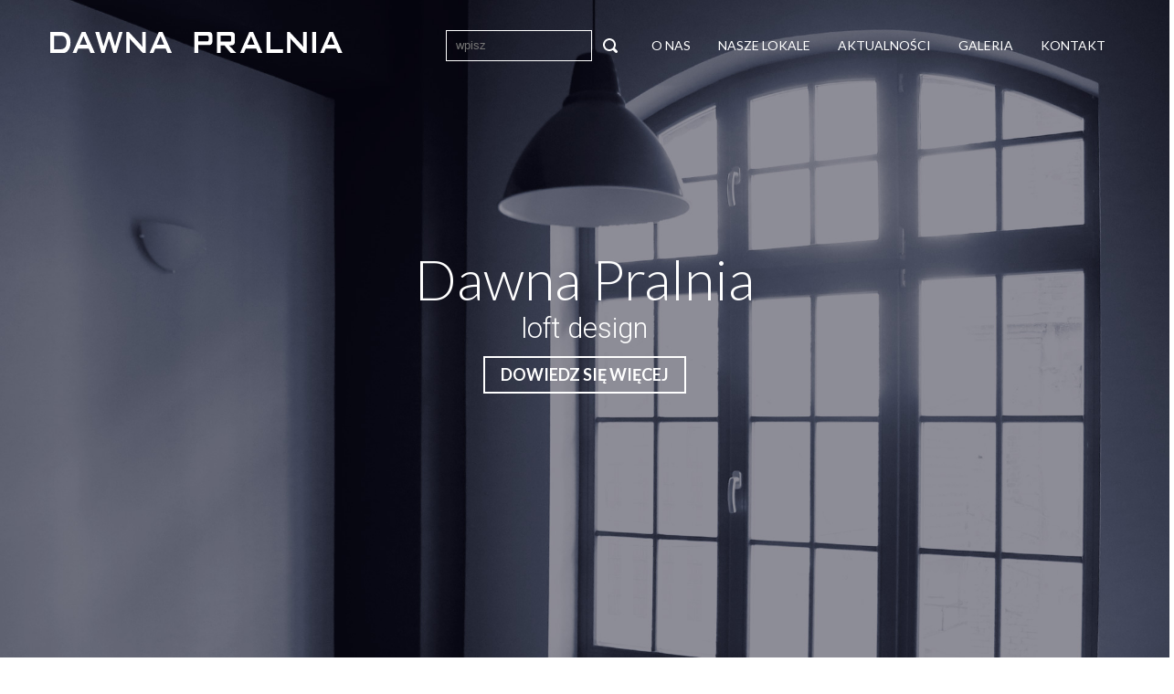

--- FILE ---
content_type: text/html; charset=UTF-8
request_url: https://dawnapralnia.pl/
body_size: 18908
content:
<!DOCTYPE html>
<!--
To change this license header, choose License Headers in Project Properties.
To change this template file, choose Tools | Templates
and open the template in the editor.
-->
<html>
    <head>


        <meta charset="UTF-8">

        <meta name='viewport' content='width=device-width, initial-scale=1, maximum-scale=1, user-scalable=no' /> 
        <title>Dawna Pralnia | Lokale i Lofty do wynajęcia &#8211; Wrocław, Krakowska, Mecenas Nieruchomości</title>
        <meta name='robots' content='max-image-preview:large' />
<link rel='dns-prefetch' href='//platform.twitter.com' />
<link rel='dns-prefetch' href='//maxcdn.bootstrapcdn.com' />
<script type="text/javascript">
window._wpemojiSettings = {"baseUrl":"https:\/\/s.w.org\/images\/core\/emoji\/14.0.0\/72x72\/","ext":".png","svgUrl":"https:\/\/s.w.org\/images\/core\/emoji\/14.0.0\/svg\/","svgExt":".svg","source":{"concatemoji":"https:\/\/dawnapralnia.pl\/wp-includes\/js\/wp-emoji-release.min.js?ver=6.2.8"}};
/*! This file is auto-generated */
!function(e,a,t){var n,r,o,i=a.createElement("canvas"),p=i.getContext&&i.getContext("2d");function s(e,t){p.clearRect(0,0,i.width,i.height),p.fillText(e,0,0);e=i.toDataURL();return p.clearRect(0,0,i.width,i.height),p.fillText(t,0,0),e===i.toDataURL()}function c(e){var t=a.createElement("script");t.src=e,t.defer=t.type="text/javascript",a.getElementsByTagName("head")[0].appendChild(t)}for(o=Array("flag","emoji"),t.supports={everything:!0,everythingExceptFlag:!0},r=0;r<o.length;r++)t.supports[o[r]]=function(e){if(p&&p.fillText)switch(p.textBaseline="top",p.font="600 32px Arial",e){case"flag":return s("\ud83c\udff3\ufe0f\u200d\u26a7\ufe0f","\ud83c\udff3\ufe0f\u200b\u26a7\ufe0f")?!1:!s("\ud83c\uddfa\ud83c\uddf3","\ud83c\uddfa\u200b\ud83c\uddf3")&&!s("\ud83c\udff4\udb40\udc67\udb40\udc62\udb40\udc65\udb40\udc6e\udb40\udc67\udb40\udc7f","\ud83c\udff4\u200b\udb40\udc67\u200b\udb40\udc62\u200b\udb40\udc65\u200b\udb40\udc6e\u200b\udb40\udc67\u200b\udb40\udc7f");case"emoji":return!s("\ud83e\udef1\ud83c\udffb\u200d\ud83e\udef2\ud83c\udfff","\ud83e\udef1\ud83c\udffb\u200b\ud83e\udef2\ud83c\udfff")}return!1}(o[r]),t.supports.everything=t.supports.everything&&t.supports[o[r]],"flag"!==o[r]&&(t.supports.everythingExceptFlag=t.supports.everythingExceptFlag&&t.supports[o[r]]);t.supports.everythingExceptFlag=t.supports.everythingExceptFlag&&!t.supports.flag,t.DOMReady=!1,t.readyCallback=function(){t.DOMReady=!0},t.supports.everything||(n=function(){t.readyCallback()},a.addEventListener?(a.addEventListener("DOMContentLoaded",n,!1),e.addEventListener("load",n,!1)):(e.attachEvent("onload",n),a.attachEvent("onreadystatechange",function(){"complete"===a.readyState&&t.readyCallback()})),(e=t.source||{}).concatemoji?c(e.concatemoji):e.wpemoji&&e.twemoji&&(c(e.twemoji),c(e.wpemoji)))}(window,document,window._wpemojiSettings);
</script>
<style type="text/css">
img.wp-smiley,
img.emoji {
	display: inline !important;
	border: none !important;
	box-shadow: none !important;
	height: 1em !important;
	width: 1em !important;
	margin: 0 0.07em !important;
	vertical-align: -0.1em !important;
	background: none !important;
	padding: 0 !important;
}
</style>
	<link rel='stylesheet' id='wp-block-library-css' href='https://dawnapralnia.pl/wp-includes/css/dist/block-library/style.min.css?ver=6.2.8' type='text/css' media='all' />
<link rel='stylesheet' id='classic-theme-styles-css' href='https://dawnapralnia.pl/wp-includes/css/classic-themes.min.css?ver=6.2.8' type='text/css' media='all' />
<style id='global-styles-inline-css' type='text/css'>
body{--wp--preset--color--black: #000000;--wp--preset--color--cyan-bluish-gray: #abb8c3;--wp--preset--color--white: #ffffff;--wp--preset--color--pale-pink: #f78da7;--wp--preset--color--vivid-red: #cf2e2e;--wp--preset--color--luminous-vivid-orange: #ff6900;--wp--preset--color--luminous-vivid-amber: #fcb900;--wp--preset--color--light-green-cyan: #7bdcb5;--wp--preset--color--vivid-green-cyan: #00d084;--wp--preset--color--pale-cyan-blue: #8ed1fc;--wp--preset--color--vivid-cyan-blue: #0693e3;--wp--preset--color--vivid-purple: #9b51e0;--wp--preset--gradient--vivid-cyan-blue-to-vivid-purple: linear-gradient(135deg,rgba(6,147,227,1) 0%,rgb(155,81,224) 100%);--wp--preset--gradient--light-green-cyan-to-vivid-green-cyan: linear-gradient(135deg,rgb(122,220,180) 0%,rgb(0,208,130) 100%);--wp--preset--gradient--luminous-vivid-amber-to-luminous-vivid-orange: linear-gradient(135deg,rgba(252,185,0,1) 0%,rgba(255,105,0,1) 100%);--wp--preset--gradient--luminous-vivid-orange-to-vivid-red: linear-gradient(135deg,rgba(255,105,0,1) 0%,rgb(207,46,46) 100%);--wp--preset--gradient--very-light-gray-to-cyan-bluish-gray: linear-gradient(135deg,rgb(238,238,238) 0%,rgb(169,184,195) 100%);--wp--preset--gradient--cool-to-warm-spectrum: linear-gradient(135deg,rgb(74,234,220) 0%,rgb(151,120,209) 20%,rgb(207,42,186) 40%,rgb(238,44,130) 60%,rgb(251,105,98) 80%,rgb(254,248,76) 100%);--wp--preset--gradient--blush-light-purple: linear-gradient(135deg,rgb(255,206,236) 0%,rgb(152,150,240) 100%);--wp--preset--gradient--blush-bordeaux: linear-gradient(135deg,rgb(254,205,165) 0%,rgb(254,45,45) 50%,rgb(107,0,62) 100%);--wp--preset--gradient--luminous-dusk: linear-gradient(135deg,rgb(255,203,112) 0%,rgb(199,81,192) 50%,rgb(65,88,208) 100%);--wp--preset--gradient--pale-ocean: linear-gradient(135deg,rgb(255,245,203) 0%,rgb(182,227,212) 50%,rgb(51,167,181) 100%);--wp--preset--gradient--electric-grass: linear-gradient(135deg,rgb(202,248,128) 0%,rgb(113,206,126) 100%);--wp--preset--gradient--midnight: linear-gradient(135deg,rgb(2,3,129) 0%,rgb(40,116,252) 100%);--wp--preset--duotone--dark-grayscale: url('#wp-duotone-dark-grayscale');--wp--preset--duotone--grayscale: url('#wp-duotone-grayscale');--wp--preset--duotone--purple-yellow: url('#wp-duotone-purple-yellow');--wp--preset--duotone--blue-red: url('#wp-duotone-blue-red');--wp--preset--duotone--midnight: url('#wp-duotone-midnight');--wp--preset--duotone--magenta-yellow: url('#wp-duotone-magenta-yellow');--wp--preset--duotone--purple-green: url('#wp-duotone-purple-green');--wp--preset--duotone--blue-orange: url('#wp-duotone-blue-orange');--wp--preset--font-size--small: 13px;--wp--preset--font-size--medium: 20px;--wp--preset--font-size--large: 36px;--wp--preset--font-size--x-large: 42px;--wp--preset--spacing--20: 0.44rem;--wp--preset--spacing--30: 0.67rem;--wp--preset--spacing--40: 1rem;--wp--preset--spacing--50: 1.5rem;--wp--preset--spacing--60: 2.25rem;--wp--preset--spacing--70: 3.38rem;--wp--preset--spacing--80: 5.06rem;--wp--preset--shadow--natural: 6px 6px 9px rgba(0, 0, 0, 0.2);--wp--preset--shadow--deep: 12px 12px 50px rgba(0, 0, 0, 0.4);--wp--preset--shadow--sharp: 6px 6px 0px rgba(0, 0, 0, 0.2);--wp--preset--shadow--outlined: 6px 6px 0px -3px rgba(255, 255, 255, 1), 6px 6px rgba(0, 0, 0, 1);--wp--preset--shadow--crisp: 6px 6px 0px rgba(0, 0, 0, 1);}:where(.is-layout-flex){gap: 0.5em;}body .is-layout-flow > .alignleft{float: left;margin-inline-start: 0;margin-inline-end: 2em;}body .is-layout-flow > .alignright{float: right;margin-inline-start: 2em;margin-inline-end: 0;}body .is-layout-flow > .aligncenter{margin-left: auto !important;margin-right: auto !important;}body .is-layout-constrained > .alignleft{float: left;margin-inline-start: 0;margin-inline-end: 2em;}body .is-layout-constrained > .alignright{float: right;margin-inline-start: 2em;margin-inline-end: 0;}body .is-layout-constrained > .aligncenter{margin-left: auto !important;margin-right: auto !important;}body .is-layout-constrained > :where(:not(.alignleft):not(.alignright):not(.alignfull)){max-width: var(--wp--style--global--content-size);margin-left: auto !important;margin-right: auto !important;}body .is-layout-constrained > .alignwide{max-width: var(--wp--style--global--wide-size);}body .is-layout-flex{display: flex;}body .is-layout-flex{flex-wrap: wrap;align-items: center;}body .is-layout-flex > *{margin: 0;}:where(.wp-block-columns.is-layout-flex){gap: 2em;}.has-black-color{color: var(--wp--preset--color--black) !important;}.has-cyan-bluish-gray-color{color: var(--wp--preset--color--cyan-bluish-gray) !important;}.has-white-color{color: var(--wp--preset--color--white) !important;}.has-pale-pink-color{color: var(--wp--preset--color--pale-pink) !important;}.has-vivid-red-color{color: var(--wp--preset--color--vivid-red) !important;}.has-luminous-vivid-orange-color{color: var(--wp--preset--color--luminous-vivid-orange) !important;}.has-luminous-vivid-amber-color{color: var(--wp--preset--color--luminous-vivid-amber) !important;}.has-light-green-cyan-color{color: var(--wp--preset--color--light-green-cyan) !important;}.has-vivid-green-cyan-color{color: var(--wp--preset--color--vivid-green-cyan) !important;}.has-pale-cyan-blue-color{color: var(--wp--preset--color--pale-cyan-blue) !important;}.has-vivid-cyan-blue-color{color: var(--wp--preset--color--vivid-cyan-blue) !important;}.has-vivid-purple-color{color: var(--wp--preset--color--vivid-purple) !important;}.has-black-background-color{background-color: var(--wp--preset--color--black) !important;}.has-cyan-bluish-gray-background-color{background-color: var(--wp--preset--color--cyan-bluish-gray) !important;}.has-white-background-color{background-color: var(--wp--preset--color--white) !important;}.has-pale-pink-background-color{background-color: var(--wp--preset--color--pale-pink) !important;}.has-vivid-red-background-color{background-color: var(--wp--preset--color--vivid-red) !important;}.has-luminous-vivid-orange-background-color{background-color: var(--wp--preset--color--luminous-vivid-orange) !important;}.has-luminous-vivid-amber-background-color{background-color: var(--wp--preset--color--luminous-vivid-amber) !important;}.has-light-green-cyan-background-color{background-color: var(--wp--preset--color--light-green-cyan) !important;}.has-vivid-green-cyan-background-color{background-color: var(--wp--preset--color--vivid-green-cyan) !important;}.has-pale-cyan-blue-background-color{background-color: var(--wp--preset--color--pale-cyan-blue) !important;}.has-vivid-cyan-blue-background-color{background-color: var(--wp--preset--color--vivid-cyan-blue) !important;}.has-vivid-purple-background-color{background-color: var(--wp--preset--color--vivid-purple) !important;}.has-black-border-color{border-color: var(--wp--preset--color--black) !important;}.has-cyan-bluish-gray-border-color{border-color: var(--wp--preset--color--cyan-bluish-gray) !important;}.has-white-border-color{border-color: var(--wp--preset--color--white) !important;}.has-pale-pink-border-color{border-color: var(--wp--preset--color--pale-pink) !important;}.has-vivid-red-border-color{border-color: var(--wp--preset--color--vivid-red) !important;}.has-luminous-vivid-orange-border-color{border-color: var(--wp--preset--color--luminous-vivid-orange) !important;}.has-luminous-vivid-amber-border-color{border-color: var(--wp--preset--color--luminous-vivid-amber) !important;}.has-light-green-cyan-border-color{border-color: var(--wp--preset--color--light-green-cyan) !important;}.has-vivid-green-cyan-border-color{border-color: var(--wp--preset--color--vivid-green-cyan) !important;}.has-pale-cyan-blue-border-color{border-color: var(--wp--preset--color--pale-cyan-blue) !important;}.has-vivid-cyan-blue-border-color{border-color: var(--wp--preset--color--vivid-cyan-blue) !important;}.has-vivid-purple-border-color{border-color: var(--wp--preset--color--vivid-purple) !important;}.has-vivid-cyan-blue-to-vivid-purple-gradient-background{background: var(--wp--preset--gradient--vivid-cyan-blue-to-vivid-purple) !important;}.has-light-green-cyan-to-vivid-green-cyan-gradient-background{background: var(--wp--preset--gradient--light-green-cyan-to-vivid-green-cyan) !important;}.has-luminous-vivid-amber-to-luminous-vivid-orange-gradient-background{background: var(--wp--preset--gradient--luminous-vivid-amber-to-luminous-vivid-orange) !important;}.has-luminous-vivid-orange-to-vivid-red-gradient-background{background: var(--wp--preset--gradient--luminous-vivid-orange-to-vivid-red) !important;}.has-very-light-gray-to-cyan-bluish-gray-gradient-background{background: var(--wp--preset--gradient--very-light-gray-to-cyan-bluish-gray) !important;}.has-cool-to-warm-spectrum-gradient-background{background: var(--wp--preset--gradient--cool-to-warm-spectrum) !important;}.has-blush-light-purple-gradient-background{background: var(--wp--preset--gradient--blush-light-purple) !important;}.has-blush-bordeaux-gradient-background{background: var(--wp--preset--gradient--blush-bordeaux) !important;}.has-luminous-dusk-gradient-background{background: var(--wp--preset--gradient--luminous-dusk) !important;}.has-pale-ocean-gradient-background{background: var(--wp--preset--gradient--pale-ocean) !important;}.has-electric-grass-gradient-background{background: var(--wp--preset--gradient--electric-grass) !important;}.has-midnight-gradient-background{background: var(--wp--preset--gradient--midnight) !important;}.has-small-font-size{font-size: var(--wp--preset--font-size--small) !important;}.has-medium-font-size{font-size: var(--wp--preset--font-size--medium) !important;}.has-large-font-size{font-size: var(--wp--preset--font-size--large) !important;}.has-x-large-font-size{font-size: var(--wp--preset--font-size--x-large) !important;}
.wp-block-navigation a:where(:not(.wp-element-button)){color: inherit;}
:where(.wp-block-columns.is-layout-flex){gap: 2em;}
.wp-block-pullquote{font-size: 1.5em;line-height: 1.6;}
</style>
<link rel='stylesheet' id='esg-plugin-settings-css' href='https://dawnapralnia.pl/wp-content/plugins/essential-grid/public/assets/css/settings.css?ver=3.0.17.1' type='text/css' media='all' />
<link rel='stylesheet' id='tp-fontello-css' href='https://dawnapralnia.pl/wp-content/plugins/essential-grid/public/assets/font/fontello/css/fontello.css?ver=3.0.17.1' type='text/css' media='all' />
<link rel='stylesheet' id='awesome-admin-css' href='https://dawnapralnia.pl/wp-content/plugins/tf-numbers-number-counter-animaton/assets/css/font-awesome.min.css?ver=1' type='text/css' media='all' />
<link rel='stylesheet' id='tf_numbers-style-css' href='https://dawnapralnia.pl/wp-content/plugins/tf-numbers-number-counter-animaton/assets/css/style.css?ver=1' type='text/css' media='all' />
<link rel='stylesheet' id='megamenu-css' href='https://dawnapralnia.pl/wp-content/uploads/maxmegamenu/style.css?ver=1397a6' type='text/css' media='all' />
<link rel='stylesheet' id='dashicons-css' href='https://dawnapralnia.pl/wp-includes/css/dashicons.min.css?ver=6.2.8' type='text/css' media='all' />
<link rel='stylesheet' id='bx-css-css' href='https://dawnapralnia.pl/wp-content/themes/dawnapralnia/css/jquery.bxslider.css' type='text/css' media='' />
<link rel='stylesheet' id='cssmapstyle-css' href='https://dawnapralnia.pl/wp-content/themes/dawnapralnia/cssmap-poland/cssmap-poland.css?ver=6.2.8' type='text/css' media='all' />
<link rel='stylesheet' id='font-awesome-css' href='//maxcdn.bootstrapcdn.com/font-awesome/4.2.0/css/font-awesome.min.css?ver=6.2.8' type='text/css' media='all' />
<script type='text/javascript' src='https://dawnapralnia.pl/wp-includes/js/jquery/jquery.min.js?ver=3.6.4' id='jquery-core-js'></script>
<script type='text/javascript' src='https://dawnapralnia.pl/wp-includes/js/jquery/jquery-migrate.min.js?ver=3.4.0' id='jquery-migrate-js'></script>
<script type='text/javascript' src='https://dawnapralnia.pl/wp-content/themes/dawnapralnia/js/jquery.bxslider.js' id='bx-slider-js'></script>
<script type='text/javascript' src='https://dawnapralnia.pl/wp-content/themes/dawnapralnia/js/scripts.js?ver=6.2.8' id='scripts-js'></script>
<link rel="https://api.w.org/" href="https://dawnapralnia.pl/wp-json/" /><link rel="EditURI" type="application/rsd+xml" title="RSD" href="https://dawnapralnia.pl/xmlrpc.php?rsd" />
<link rel="wlwmanifest" type="application/wlwmanifest+xml" href="https://dawnapralnia.pl/wp-includes/wlwmanifest.xml" />
<meta name="generator" content="WordPress 6.2.8" />
<meta name="generator" content="Powered by Slider Revolution 6.6.13 - responsive, Mobile-Friendly Slider Plugin for WordPress with comfortable drag and drop interface." />
<link rel="icon" href="https://dawnapralnia.pl/wp-content/uploads/2023/05/cropped-dawna_pralnia_favicon-32x32.png" sizes="32x32" />
<link rel="icon" href="https://dawnapralnia.pl/wp-content/uploads/2023/05/cropped-dawna_pralnia_favicon-192x192.png" sizes="192x192" />
<link rel="apple-touch-icon" href="https://dawnapralnia.pl/wp-content/uploads/2023/05/cropped-dawna_pralnia_favicon-180x180.png" />
<meta name="msapplication-TileImage" content="https://dawnapralnia.pl/wp-content/uploads/2023/05/cropped-dawna_pralnia_favicon-270x270.png" />
<script>function setREVStartSize(e){
			//window.requestAnimationFrame(function() {
				window.RSIW = window.RSIW===undefined ? window.innerWidth : window.RSIW;
				window.RSIH = window.RSIH===undefined ? window.innerHeight : window.RSIH;
				try {
					var pw = document.getElementById(e.c).parentNode.offsetWidth,
						newh;
					pw = pw===0 || isNaN(pw) || (e.l=="fullwidth" || e.layout=="fullwidth") ? window.RSIW : pw;
					e.tabw = e.tabw===undefined ? 0 : parseInt(e.tabw);
					e.thumbw = e.thumbw===undefined ? 0 : parseInt(e.thumbw);
					e.tabh = e.tabh===undefined ? 0 : parseInt(e.tabh);
					e.thumbh = e.thumbh===undefined ? 0 : parseInt(e.thumbh);
					e.tabhide = e.tabhide===undefined ? 0 : parseInt(e.tabhide);
					e.thumbhide = e.thumbhide===undefined ? 0 : parseInt(e.thumbhide);
					e.mh = e.mh===undefined || e.mh=="" || e.mh==="auto" ? 0 : parseInt(e.mh,0);
					if(e.layout==="fullscreen" || e.l==="fullscreen")
						newh = Math.max(e.mh,window.RSIH);
					else{
						e.gw = Array.isArray(e.gw) ? e.gw : [e.gw];
						for (var i in e.rl) if (e.gw[i]===undefined || e.gw[i]===0) e.gw[i] = e.gw[i-1];
						e.gh = e.el===undefined || e.el==="" || (Array.isArray(e.el) && e.el.length==0)? e.gh : e.el;
						e.gh = Array.isArray(e.gh) ? e.gh : [e.gh];
						for (var i in e.rl) if (e.gh[i]===undefined || e.gh[i]===0) e.gh[i] = e.gh[i-1];
											
						var nl = new Array(e.rl.length),
							ix = 0,
							sl;
						e.tabw = e.tabhide>=pw ? 0 : e.tabw;
						e.thumbw = e.thumbhide>=pw ? 0 : e.thumbw;
						e.tabh = e.tabhide>=pw ? 0 : e.tabh;
						e.thumbh = e.thumbhide>=pw ? 0 : e.thumbh;
						for (var i in e.rl) nl[i] = e.rl[i]<window.RSIW ? 0 : e.rl[i];
						sl = nl[0];
						for (var i in nl) if (sl>nl[i] && nl[i]>0) { sl = nl[i]; ix=i;}
						var m = pw>(e.gw[ix]+e.tabw+e.thumbw) ? 1 : (pw-(e.tabw+e.thumbw)) / (e.gw[ix]);
						newh =  (e.gh[ix] * m) + (e.tabh + e.thumbh);
					}
					var el = document.getElementById(e.c);
					if (el!==null && el) el.style.height = newh+"px";
					el = document.getElementById(e.c+"_wrapper");
					if (el!==null && el) {
						el.style.height = newh+"px";
						el.style.display = "block";
					}
				} catch(e){
					console.log("Failure at Presize of Slider:" + e)
				}
			//});
		  };</script>
<style type="text/css">/** Mega Menu CSS: fs **/</style>

        <link rel="stylesheet" href="https://dawnapralnia.pl/wp-content/themes/dawnapralnia/style.css" type="text/css" media="screen" />

        <!-- bxSlider CSS file -->


    </head>
    <body>
        
        <script>
            window.fbAsyncInit = function() {
    FB.init({
      appId      : '705003229654084',
      xfbml      : true,
      version    : 'v2.7'
    });
  };

  (function(d, s, id){
     var js, fjs = d.getElementsByTagName(s)[0];
     if (d.getElementById(id)) {return;}
     js = d.createElement(s); js.id = id;
     js.src = "//connect.facebook.net/en_US/sdk.js";
     fjs.parentNode.insertBefore(js, fjs);
   }(document, 'script', 'facebook-jssdk'));

            function shareFeed() {
                FB.ui({
                    method: 'feed',
                    link: 'https://dawnapralnia.pl/2016/09/07/nowy-serwis/',
                    caption: 'Nowy serwis'

                }, function(response) {
                });


            };
            
            function shareFeedCollection() {
            
                FB.ui({
                    method: 'feed',
                    link: 'http://dawnapralnia.pl/'
                    

                }, function(response) {
                });


            };


        </script>

        <div id="navControl"></div>
        <header id="startHeader" class="mainHeader">

            <div id="topWrapper" class="wrapper headerWrapper">
                <div class="langCont">
                     
<form role="search" method="get" class="search-form" action="https://dawnapralnia.pl/">
    
       
        <input type="search" class="homeSearchField" placeholder="wpisz" value="" name="s" title="Search for:" />
    
    <input type="image" id="searchSubmit" alt="Search" src="https://dawnapralnia.pl/wp-content/themes/dawnapralnia/images/icon_loop.svg" />
    
</form>                </div>
                <div class="logoWrapper">
                <a id="logoCont" href="https://dawnapralnia.pl">
                    <img src="https://dawnapralnia.pl/wp-content/themes/dawnapralnia/images/logo.svg" alt="">
                </a>
                </div>
                <nav>

                    <div id="mega-menu-wrap-menu" class="mega-menu-wrap"><div class="mega-menu-toggle"><div class="mega-toggle-blocks-left"></div><div class="mega-toggle-blocks-center"></div><div class="mega-toggle-blocks-right"><div class='mega-toggle-block mega-menu-toggle-block mega-toggle-block-1' id='mega-toggle-block-1' tabindex='0'><span class='mega-toggle-label' role='button' aria-expanded='false'><span class='mega-toggle-label-closed'>MENU</span><span class='mega-toggle-label-open'>MENU</span></span></div></div></div><ul id="mega-menu-menu" class="mega-menu max-mega-menu mega-menu-horizontal mega-no-js" data-event="hover_intent" data-effect="disabled" data-effect-speed="200" data-effect-mobile="disabled" data-effect-speed-mobile="0" data-mobile-force-width="false" data-second-click="go" data-document-click="collapse" data-vertical-behaviour="standard" data-breakpoint="800" data-unbind="true" data-mobile-state="collapse_all" data-hover-intent-timeout="300" data-hover-intent-interval="100"><li class='mega-menu-item mega-menu-item-type-post_type mega-menu-item-object-page mega-align-bottom-left mega-menu-flyout mega-menu-item-22' id='mega-menu-item-22'><a class="mega-menu-link" href="https://dawnapralnia.pl/o-nas/" tabindex="0">O nas</a></li><li class='mega-menu-item mega-menu-item-type-post_type mega-menu-item-object-page mega-align-bottom-left mega-menu-flyout mega-menu-item-21' id='mega-menu-item-21'><a class="mega-menu-link" href="https://dawnapralnia.pl/nasze-lokale/" tabindex="0">Nasze lokale</a></li><li class='mega-menu-item mega-menu-item-type-taxonomy mega-menu-item-object-category mega-align-bottom-left mega-menu-flyout mega-menu-item-23' id='mega-menu-item-23'><a class="mega-menu-link" href="https://dawnapralnia.pl/category/aktualnosci/" tabindex="0">Aktualności</a></li><li class='mega-menu-item mega-menu-item-type-post_type mega-menu-item-object-page mega-align-bottom-left mega-menu-flyout mega-menu-item-146' id='mega-menu-item-146'><a class="mega-menu-link" href="https://dawnapralnia.pl/galeria/" tabindex="0">Galeria</a></li><li class='mega-menu-item mega-menu-item-type-post_type mega-menu-item-object-page mega-align-bottom-left mega-menu-flyout mega-menu-item-20' id='mega-menu-item-20'><a class="mega-menu-link" href="https://dawnapralnia.pl/kontakt/" tabindex="0">Kontakt</a></li></ul></div>
                </nav>
            </div>
        </header>
        <div class="heightRepair"></div>
        
        <div class="sideSocial">
            <a href="https://www.facebook.com/" target="_blank"><img src="https://dawnapralnia.pl/wp-content/themes/dawnapralnia/images/icon_fb_black.svg" alt=""></a>
                <a href="#" target="_blank"><img src="https://dawnapralnia.pl/wp-content/themes/dawnapralnia/images/icon_gplus_black.svg" alt=""></a>
                <a href="https://www.instagram.com/" target="_blank"><img src="https://dawnapralnia.pl/wp-content/themes/dawnapralnia/images/icon_instagram_black.svg" alt=""></a>
                <a href="https://pl.pinterest.com/" target="_blank"><img src="https://dawnapralnia.pl/wp-content/themes/dawnapralnia/images/icon_pinterest_black.svg" alt=""></a>
                <a href="#" target="_blank"><img src="https://dawnapralnia.pl/wp-content/themes/dawnapralnia/images/icon_youtube_black.svg" alt=""></a>
        </div>








<div id="sliderContTop">

    
			<!-- START homeslider REVOLUTION SLIDER 6.6.13 --><p class="rs-p-wp-fix"></p>
			<rs-module-wrap id="rev_slider_1_1_wrapper" data-source="gallery" style="visibility:hidden;background:transparent;padding:0;">
				<rs-module id="rev_slider_1_1" style="" data-version="6.6.13">
					<rs-slides style="overflow: hidden; position: absolute;">
						<rs-slide style="position: absolute;" data-key="rs-4" data-title="Slide" data-thumb="//dawnapralnia.pl/wp-content/uploads/2016/04/slider1-100x50.jpg" data-anim="adpr:false;" data-in="o:0;" data-out="a:false;">
							<img src="//dawnapralnia.pl/wp-content/plugins/revslider/public/assets/assets/dummy.png" alt="" title="Nowy serwis" class="rev-slidebg tp-rs-img rs-lazyload" data-lazyload="//dawnapralnia.pl/wp-content/uploads/2016/04/slider1.jpg" data-parallax="9" data-no-retina>
<!--
							--><rs-layer
								id="slider-1-slide-4-layer-1" 
								data-type="text"
								data-color="rgba(255,255,255,1)"
								data-rsp_ch="on"
								data-xy="x:c;y:m;yo:-64px;"
								data-text="s:73;l:22;fw:300;"
								data-frame_1="e:power2.inOut;st:500;"
								data-frame_999="o:0;e:nothing;st:w;"
								style="z-index:8;font-family:'Lato';"
							>Dawna Pralnia 
							</rs-layer><!--

							--><rs-layer
								id="slider-1-slide-4-layer-2" 
								data-type="text"
								data-color="rgba(255,255,255,1)"
								data-rsp_ch="on"
								data-xy="x:c;y:m;"
								data-text="s:37;l:22;fw:300;"
								data-frame_1="e:power2.inOut;st:500;"
								data-frame_999="o:0;e:nothing;st:w;"
								style="z-index:6;font-family:'Roboto';"
							>loft design 
							</rs-layer><!--

							--><rs-layer
								id="slider-1-slide-4-layer-5" 
								data-type="text"
								data-color="rgba(255,255,255,1)"
								data-rsp_ch="on"
								data-xy="x:c;y:m;yo:62px;"
								data-text="l:22;"
								data-frame_1="e:power2.inOut;st:500;"
								data-frame_999="o:0;e:nothing;st:w;"
								style="z-index:7;font-family:'Lato';"
							><a href="#about_us" class="defaultButtonWhite">dowiedz się więcej</a> 
							</rs-layer><!--
-->						</rs-slide>
						<rs-slide style="position: absolute;" data-key="rs-2" data-title="Slide" data-thumb="//dawnapralnia.pl/wp-content/uploads/2016/04/slider2-100x50.jpg" data-anim="adpr:false;" data-in="o:0;" data-out="a:false;">
							<img src="//dawnapralnia.pl/wp-content/plugins/revslider/public/assets/assets/dummy.png" alt="" title="Nowy serwis" class="rev-slidebg tp-rs-img rs-lazyload" data-lazyload="//dawnapralnia.pl/wp-content/uploads/2016/04/slider2.jpg" data-parallax="9" data-no-retina>
<!--
							--><rs-layer
								id="slider-1-slide-2-layer-1" 
								data-type="text"
								data-color="rgba(255,255,255,1)"
								data-rsp_ch="on"
								data-xy="x:c;y:m;yo:-64px;"
								data-text="s:73;l:22;fw:300;"
								data-frame_1="e:power2.inOut;st:500;"
								data-frame_999="o:0;e:nothing;st:w;"
								style="z-index:5;font-family:'Lato';"
							>Lokale do wynajęcia 
							</rs-layer><!--

							--><rs-layer
								id="slider-1-slide-2-layer-2" 
								data-type="text"
								data-color="rgba(255,255,255,1)"
								data-rsp_ch="on"
								data-xy="x:c;y:m;"
								data-text="s:37;l:22;fw:300;"
								data-frame_1="e:power2.inOut;st:500;"
								data-frame_999="o:0;e:nothing;st:w;"
								style="z-index:6;font-family:'Lato';"
							>Wrocław, Krakowska 180 
							</rs-layer><!--

							--><rs-layer
								id="slider-1-slide-2-layer-5" 
								data-type="text"
								data-color="rgba(255,255,255,1)"
								data-rsp_ch="on"
								data-xy="x:c;y:m;yo:65px;"
								data-text="l:22;"
								data-frame_1="e:power2.inOut;st:500;"
								data-frame_999="o:0;e:nothing;st:w;"
								style="z-index:7;font-family:'Lato';"
							><a href="#about_us" class="defaultButtonWhite">dowiedz się więcej</a> 
							</rs-layer><!--
-->						</rs-slide>
					</rs-slides>
				</rs-module>
				<script>
					setREVStartSize({c: 'rev_slider_1_1',rl:[1240,1240,1240,480],el:[868,868,868,720],gw:[1240,1240,1240,780],gh:[868,868,868,720],type:'standard',justify:'',layout:'fullscreen',offsetContainer:'',offset:'',mh:"0"});if (window.RS_MODULES!==undefined && window.RS_MODULES.modules!==undefined && window.RS_MODULES.modules["revslider11"]!==undefined) {window.RS_MODULES.modules["revslider11"].once = false;window.revapi1 = undefined;if (window.RS_MODULES.checkMinimal!==undefined) window.RS_MODULES.checkMinimal()}
				</script>
			</rs-module-wrap>
			<!-- END REVOLUTION SLIDER -->

</div>

<a id="about_us"></a>

    <article>
        <div id="homeAbout" class="wrapper top60 wow fadeInRight" data-wow-delay="0.5s">
            <div class="centerText relativeDiv">
                <hr class="homeHr"><h2 class="homeH"> O nas</h2><hr class="homeHr">
            </div>
            <div class="homeAboutFirst">
                                    <img width="585" height="390" src="https://dawnapralnia.pl/wp-content/uploads/2016/04/home_img-585x390.jpg" class="attachment-ssi-content-half size-ssi-content-half wp-post-image" alt="" decoding="async" srcset="https://dawnapralnia.pl/wp-content/uploads/2016/04/home_img-585x390.jpg 585w, https://dawnapralnia.pl/wp-content/uploads/2016/04/home_img-300x200.jpg 300w, https://dawnapralnia.pl/wp-content/uploads/2016/04/home_img-768x512.jpg 768w, https://dawnapralnia.pl/wp-content/uploads/2016/04/home_img-1024x683.jpg 1024w, https://dawnapralnia.pl/wp-content/uploads/2016/04/home_img-1170x780.jpg 1170w, https://dawnapralnia.pl/wp-content/uploads/2016/04/home_img.jpg 1500w" sizes="(max-width: 585px) 100vw, 585px" />                

            </div>
            <div class="homeAboutSecond">
                <p>Dawna Pralnia Loft Design.<br />
Na powierzchni ok. 3,5 ha znajduje się 20 budynków wielofunkcyjnych o industrialnej architekturze.  Większość budynków ma zachowany styl przemysłowy.<br />
Charakteryzuje go minimalizm, prostota,  duże, przestronne i wysokie powierzchnie o chłodnej  kolorystyce, brak „natrętnych” ozdób, duże okna niejednokrotnie stalowe ze szprosami,. Budynki wznoszone w tym stylu cechuje głównie funkcjonalność. Design industrialnej architektury ponownie staje się modny.</p>
                <section id="tf-stat-30" class="statistics "  data-sp="80" ><h3 >home-numbers</h3><div class="statistics-inner"><div class="stat"  data-count="20"><span class="fa fa-bluetooth"></span><span class="number"></span><span class="count-title">budynków</span></div><div class="stat"  data-count="100"><span class="fa fa-bluetooth"></span><span class="number"></span><span class="count-title">najemców</span></div><div class="stat"  data-count="9650"><span class="fa fa-bluetooth"></span><span class="number"></span><span class="count-title">m2 powierzchni lokali</span></div></div></section>            </div>
            <div class="clear"></div>
        </div>
    </article>
<div class="wow fadeInLeft" data-wow-delay="0.5s">
    <div class="centerText relativeDiv top60">
        <hr class="homeHr"><h2 class="homeH"> polecane lokale</h2><hr class="homeHr">
    </div>

    <div id="sliderCont" class="top90 wrapper" style="padding-bottom: 1px;">

        <ul class="bxslider">
                            <li>
                    <div class="sliderImage">
                        <a href="https://dawnapralnia.pl/lokal/d3/"><img width="585" height="780" src="https://dawnapralnia.pl/wp-content/uploads/2023/06/D3_20230201_142421-585x780.jpg" class="attachment-ssi-content-half size-ssi-content-half wp-post-image" alt="" decoding="async" srcset="https://dawnapralnia.pl/wp-content/uploads/2023/06/D3_20230201_142421-585x780.jpg 585w, https://dawnapralnia.pl/wp-content/uploads/2023/06/D3_20230201_142421-225x300.jpg 225w, https://dawnapralnia.pl/wp-content/uploads/2023/06/D3_20230201_142421-768x1024.jpg 768w, https://dawnapralnia.pl/wp-content/uploads/2023/06/D3_20230201_142421.jpg 960w" sizes="(max-width: 585px) 100vw, 585px" /></a>
                    </div>
                    <article  class="sliderDesc">

                        <h3 class="sliderTitle"><a href="https://dawnapralnia.pl/lokal/d3/">D3</a></h3>
                        <div class="sliderFields">
                                                            <div class="sliderField">
                                    <div class="lokalIcon"><img src="https://dawnapralnia.pl/wp-content/themes/dawnapralnia/images/icon_typ.svg" alt=""></div><span class="sliderValueName">typ:</span> <span class="sliderValue">lokal</span>
                                </div>
                                                                                        <div class="sliderField">
                                    <div class="lokalIcon"><img src="https://dawnapralnia.pl/wp-content/themes/dawnapralnia/images/icon_area.svg" alt=""></div><span class="sliderValueName">powierzchnia:</span> <span class="sliderValue">71</span>
                                </div>
                                                                                        <div class="sliderField">
                                    <div class="lokalIcon"><img src="https://dawnapralnia.pl/wp-content/themes/dawnapralnia/images/icon_localization.svg" alt=""></div><span class="sliderValueName">lokalizacja:</span> <span class="sliderValue">parter, budynek D</span>
                                </div>
                                                                                </div>

                    </article>
                </li>

                            <li>
                    <div class="sliderImage">
                        <a href="https://dawnapralnia.pl/lokal/a01/"><img width="585" height="439" src="https://dawnapralnia.pl/wp-content/uploads/2017/02/A01_3-585x439.jpg" class="attachment-ssi-content-half size-ssi-content-half wp-post-image" alt="" decoding="async" srcset="https://dawnapralnia.pl/wp-content/uploads/2017/02/A01_3-585x439.jpg 585w, https://dawnapralnia.pl/wp-content/uploads/2017/02/A01_3-300x225.jpg 300w, https://dawnapralnia.pl/wp-content/uploads/2017/02/A01_3-1024x768.jpg 1024w, https://dawnapralnia.pl/wp-content/uploads/2017/02/A01_3-768x576.jpg 768w, https://dawnapralnia.pl/wp-content/uploads/2017/02/A01_3-1170x878.jpg 1170w, https://dawnapralnia.pl/wp-content/uploads/2017/02/A01_3-390x293.jpg 390w, https://dawnapralnia.pl/wp-content/uploads/2017/02/A01_3.jpg 1280w" sizes="(max-width: 585px) 100vw, 585px" /></a>
                    </div>
                    <article  class="sliderDesc">

                        <h3 class="sliderTitle"><a href="https://dawnapralnia.pl/lokal/a01/">A01</a></h3>
                        <div class="sliderFields">
                                                            <div class="sliderField">
                                    <div class="lokalIcon"><img src="https://dawnapralnia.pl/wp-content/themes/dawnapralnia/images/icon_typ.svg" alt=""></div><span class="sliderValueName">typ:</span> <span class="sliderValue">lokal użytkowy, biuro</span>
                                </div>
                                                                                        <div class="sliderField">
                                    <div class="lokalIcon"><img src="https://dawnapralnia.pl/wp-content/themes/dawnapralnia/images/icon_area.svg" alt=""></div><span class="sliderValueName">powierzchnia:</span> <span class="sliderValue">38,52</span>
                                </div>
                                                                                        <div class="sliderField">
                                    <div class="lokalIcon"><img src="https://dawnapralnia.pl/wp-content/themes/dawnapralnia/images/icon_localization.svg" alt=""></div><span class="sliderValueName">lokalizacja:</span> <span class="sliderValue">parter, budynek A</span>
                                </div>
                                                                                </div>

                    </article>
                </li>

                            <li>
                    <div class="sliderImage">
                        <a href="https://dawnapralnia.pl/lokal/a105/"><img width="585" height="439" src="https://dawnapralnia.pl/wp-content/uploads/2017/02/A1051-585x439.jpg" class="attachment-ssi-content-half size-ssi-content-half wp-post-image" alt="" decoding="async" srcset="https://dawnapralnia.pl/wp-content/uploads/2017/02/A1051-585x439.jpg 585w, https://dawnapralnia.pl/wp-content/uploads/2017/02/A1051-300x225.jpg 300w, https://dawnapralnia.pl/wp-content/uploads/2017/02/A1051-1024x768.jpg 1024w, https://dawnapralnia.pl/wp-content/uploads/2017/02/A1051-768x576.jpg 768w, https://dawnapralnia.pl/wp-content/uploads/2017/02/A1051-1170x878.jpg 1170w, https://dawnapralnia.pl/wp-content/uploads/2017/02/A1051-390x293.jpg 390w, https://dawnapralnia.pl/wp-content/uploads/2017/02/A1051.jpg 1280w" sizes="(max-width: 585px) 100vw, 585px" /></a>
                    </div>
                    <article  class="sliderDesc">

                        <h3 class="sliderTitle"><a href="https://dawnapralnia.pl/lokal/a105/">A105</a></h3>
                        <div class="sliderFields">
                                                            <div class="sliderField">
                                    <div class="lokalIcon"><img src="https://dawnapralnia.pl/wp-content/themes/dawnapralnia/images/icon_typ.svg" alt=""></div><span class="sliderValueName">typ:</span> <span class="sliderValue">biuro</span>
                                </div>
                                                                                        <div class="sliderField">
                                    <div class="lokalIcon"><img src="https://dawnapralnia.pl/wp-content/themes/dawnapralnia/images/icon_area.svg" alt=""></div><span class="sliderValueName">powierzchnia:</span> <span class="sliderValue">21,01</span>
                                </div>
                                                                                        <div class="sliderField">
                                    <div class="lokalIcon"><img src="https://dawnapralnia.pl/wp-content/themes/dawnapralnia/images/icon_localization.svg" alt=""></div><span class="sliderValueName">lokalizacja:</span> <span class="sliderValue">I piętro, budynek A</span>
                                </div>
                                                                                        <div class="sliderField">
                                    <div class="lokalIcon"><img src="https://dawnapralnia.pl/wp-content/themes/dawnapralnia/images/icon_standard.svg" alt=""></div><span class="sliderValueName">standard:</span> <span class="sliderValue">wysoki</span>
                                </div>
                                                    </div>

                    </article>
                </li>

                            <li>
                    <div class="sliderImage">
                        <a href="https://dawnapralnia.pl/lokal/a114/"><img width="585" height="780" src="https://dawnapralnia.pl/wp-content/uploads/2017/02/A114-152-585x780.jpg" class="attachment-ssi-content-half size-ssi-content-half wp-post-image" alt="" decoding="async" srcset="https://dawnapralnia.pl/wp-content/uploads/2017/02/A114-152-585x780.jpg 585w, https://dawnapralnia.pl/wp-content/uploads/2017/02/A114-152-225x300.jpg 225w, https://dawnapralnia.pl/wp-content/uploads/2017/02/A114-152-768x1024.jpg 768w, https://dawnapralnia.pl/wp-content/uploads/2017/02/A114-152.jpg 960w" sizes="(max-width: 585px) 100vw, 585px" /></a>
                    </div>
                    <article  class="sliderDesc">

                        <h3 class="sliderTitle"><a href="https://dawnapralnia.pl/lokal/a114/">A114</a></h3>
                        <div class="sliderFields">
                                                            <div class="sliderField">
                                    <div class="lokalIcon"><img src="https://dawnapralnia.pl/wp-content/themes/dawnapralnia/images/icon_typ.svg" alt=""></div><span class="sliderValueName">typ:</span> <span class="sliderValue">biuro</span>
                                </div>
                                                                                        <div class="sliderField">
                                    <div class="lokalIcon"><img src="https://dawnapralnia.pl/wp-content/themes/dawnapralnia/images/icon_area.svg" alt=""></div><span class="sliderValueName">powierzchnia:</span> <span class="sliderValue">24,13</span>
                                </div>
                                                                                        <div class="sliderField">
                                    <div class="lokalIcon"><img src="https://dawnapralnia.pl/wp-content/themes/dawnapralnia/images/icon_localization.svg" alt=""></div><span class="sliderValueName">lokalizacja:</span> <span class="sliderValue">I piętro, budynek A</span>
                                </div>
                                                                                        <div class="sliderField">
                                    <div class="lokalIcon"><img src="https://dawnapralnia.pl/wp-content/themes/dawnapralnia/images/icon_standard.svg" alt=""></div><span class="sliderValueName">standard:</span> <span class="sliderValue">wysoki</span>
                                </div>
                                                    </div>

                    </article>
                </li>

                            <li>
                    <div class="sliderImage">
                        <a href="https://dawnapralnia.pl/lokal/a115/"><img width="585" height="439" src="https://dawnapralnia.pl/wp-content/uploads/2017/02/A114-156-585x439.jpg" class="attachment-ssi-content-half size-ssi-content-half wp-post-image" alt="" decoding="async" srcset="https://dawnapralnia.pl/wp-content/uploads/2017/02/A114-156-585x439.jpg 585w, https://dawnapralnia.pl/wp-content/uploads/2017/02/A114-156-300x225.jpg 300w, https://dawnapralnia.pl/wp-content/uploads/2017/02/A114-156-1024x768.jpg 1024w, https://dawnapralnia.pl/wp-content/uploads/2017/02/A114-156-768x576.jpg 768w, https://dawnapralnia.pl/wp-content/uploads/2017/02/A114-156-1170x878.jpg 1170w, https://dawnapralnia.pl/wp-content/uploads/2017/02/A114-156-390x293.jpg 390w, https://dawnapralnia.pl/wp-content/uploads/2017/02/A114-156.jpg 1280w" sizes="(max-width: 585px) 100vw, 585px" /></a>
                    </div>
                    <article  class="sliderDesc">

                        <h3 class="sliderTitle"><a href="https://dawnapralnia.pl/lokal/a115/">A115</a></h3>
                        <div class="sliderFields">
                                                            <div class="sliderField">
                                    <div class="lokalIcon"><img src="https://dawnapralnia.pl/wp-content/themes/dawnapralnia/images/icon_typ.svg" alt=""></div><span class="sliderValueName">typ:</span> <span class="sliderValue">biuro</span>
                                </div>
                                                                                        <div class="sliderField">
                                    <div class="lokalIcon"><img src="https://dawnapralnia.pl/wp-content/themes/dawnapralnia/images/icon_area.svg" alt=""></div><span class="sliderValueName">powierzchnia:</span> <span class="sliderValue">22,49</span>
                                </div>
                                                                                        <div class="sliderField">
                                    <div class="lokalIcon"><img src="https://dawnapralnia.pl/wp-content/themes/dawnapralnia/images/icon_localization.svg" alt=""></div><span class="sliderValueName">lokalizacja:</span> <span class="sliderValue">I piętro, budynek A</span>
                                </div>
                                                                                        <div class="sliderField">
                                    <div class="lokalIcon"><img src="https://dawnapralnia.pl/wp-content/themes/dawnapralnia/images/icon_standard.svg" alt=""></div><span class="sliderValueName">standard:</span> <span class="sliderValue">wysoki</span>
                                </div>
                                                    </div>

                    </article>
                </li>

                            <li>
                    <div class="sliderImage">
                        <a href="https://dawnapralnia.pl/lokal/c3a/"><img width="585" height="439" src="https://dawnapralnia.pl/wp-content/uploads/2016/04/C3_20170316_155935-585x439.jpg" class="attachment-ssi-content-half size-ssi-content-half wp-post-image" alt="" decoding="async" srcset="https://dawnapralnia.pl/wp-content/uploads/2016/04/C3_20170316_155935-585x439.jpg 585w, https://dawnapralnia.pl/wp-content/uploads/2016/04/C3_20170316_155935-300x225.jpg 300w, https://dawnapralnia.pl/wp-content/uploads/2016/04/C3_20170316_155935-1024x768.jpg 1024w, https://dawnapralnia.pl/wp-content/uploads/2016/04/C3_20170316_155935-768x576.jpg 768w, https://dawnapralnia.pl/wp-content/uploads/2016/04/C3_20170316_155935-1170x878.jpg 1170w, https://dawnapralnia.pl/wp-content/uploads/2016/04/C3_20170316_155935-390x293.jpg 390w, https://dawnapralnia.pl/wp-content/uploads/2016/04/C3_20170316_155935.jpg 1280w" sizes="(max-width: 585px) 100vw, 585px" /></a>
                    </div>
                    <article  class="sliderDesc">

                        <h3 class="sliderTitle"><a href="https://dawnapralnia.pl/lokal/c3a/">C3a</a></h3>
                        <div class="sliderFields">
                                                            <div class="sliderField">
                                    <div class="lokalIcon"><img src="https://dawnapralnia.pl/wp-content/themes/dawnapralnia/images/icon_typ.svg" alt=""></div><span class="sliderValueName">typ:</span> <span class="sliderValue">magazyn</span>
                                </div>
                                                                                        <div class="sliderField">
                                    <div class="lokalIcon"><img src="https://dawnapralnia.pl/wp-content/themes/dawnapralnia/images/icon_area.svg" alt=""></div><span class="sliderValueName">powierzchnia:</span> <span class="sliderValue">182,68</span>
                                </div>
                                                                                        <div class="sliderField">
                                    <div class="lokalIcon"><img src="https://dawnapralnia.pl/wp-content/themes/dawnapralnia/images/icon_localization.svg" alt=""></div><span class="sliderValueName">lokalizacja:</span> <span class="sliderValue">parter, budynek C</span>
                                </div>
                                                                                        <div class="sliderField">
                                    <div class="lokalIcon"><img src="https://dawnapralnia.pl/wp-content/themes/dawnapralnia/images/icon_standard.svg" alt=""></div><span class="sliderValueName">standard:</span> <span class="sliderValue">wysoki</span>
                                </div>
                                                    </div>

                    </article>
                </li>

                                </ul>


    </div>
</div>
<div class=" wow fadeInRight" data-wow-delay="0.5s">
    <div class="centerText relativeDiv top60">
        <hr class="homeHr"><h2 class="homeH">galeria</h2><hr class="homeHr">
    </div>
    <div class="top30">
        <style type="text/css">a.eg-henryharrison-element-1,a.eg-henryharrison-element-2{-webkit-transition:all .4s linear;   -moz-transition:all .4s linear;   -o-transition:all .4s linear;   -ms-transition:all .4s linear;   transition:all .4s linear}.eg-jimmy-carter-element-11 i:before{margin-left:0px; margin-right:0px}.eg-harding-element-17{letter-spacing:1px}.eg-harding-wrapper .esg-entry-media{overflow:hidden; box-sizing:border-box;   -webkit-box-sizing:border-box;   -moz-box-sizing:border-box;   padding:30px 30px 0px 30px}.eg-harding-wrapper .esg-entry-media img{overflow:hidden; border-radius:50%;   -webkit-border-radius:50%;   -moz-border-radius:50%}.eg-ulysses-s-grant-wrapper .esg-entry-media{overflow:hidden; box-sizing:border-box;   -webkit-box-sizing:border-box;   -moz-box-sizing:border-box;   padding:30px 30px 0px 30px}.eg-ulysses-s-grant-wrapper .esg-entry-media img{overflow:hidden; border-radius:50%;   -webkit-border-radius:50%;   -moz-border-radius:50%}.eg-richard-nixon-wrapper .esg-entry-media{overflow:hidden; box-sizing:border-box;   -webkit-box-sizing:border-box;   -moz-box-sizing:border-box;   padding:30px 30px 0px 30px}.eg-richard-nixon-wrapper .esg-entry-media img{overflow:hidden; border-radius:50%;   -webkit-border-radius:50%;   -moz-border-radius:50%}.eg-herbert-hoover-wrapper .esg-entry-media img{filter:url("data:image/svg+xml;utf8,<svg xmlns='http://www.w3.org/2000/svg'><filter id='grayscale'><feColorMatrix type='matrix' values='0.3333 0.3333 0.3333 0 0 0.3333 0.3333 0.3333 0 0 0.3333 0.3333 0.3333 0 0 0 0 0 1 0'/></filter></svg>#grayscale");   filter:gray;   -webkit-filter:grayscale(100%)}.eg-herbert-hoover-wrapper:hover .esg-entry-media img{filter:url("data:image/svg+xml;utf8,<svg xmlns='http://www.w3.org/2000/svg'><filter id='grayscale'><feColorMatrix type='matrix' values='1 0 0 0 0,0 1 0 0 0,0 0 1 0 0,0 0 0 1 0'/></filter></svg>#grayscale");  -webkit-filter:grayscale(0%)}.eg-lyndon-johnson-wrapper .esg-entry-media img{filter:url("data:image/svg+xml;utf8,<svg xmlns='http://www.w3.org/2000/svg'><filter id='grayscale'><feColorMatrix type='matrix' values='0.3333 0.3333 0.3333 0 0 0.3333 0.3333 0.3333 0 0 0.3333 0.3333 0.3333 0 0 0 0 0 1 0'/></filter></svg>#grayscale");   filter:gray;   -webkit-filter:grayscale(100%)}.eg-lyndon-johnson-wrapper:hover .esg-entry-media img{filter:url("data:image/svg+xml;utf8,<svg xmlns='http://www.w3.org/2000/svg'><filter id='grayscale'><feColorMatrix type='matrix' values='1 0 0 0 0,0 1 0 0 0,0 0 1 0 0,0 0 0 1 0'/></filter></svg>#grayscale");  -webkit-filter:grayscale(0%)}.esg-overlay.eg-ronald-reagan-container{background:-moz-linear-gradient(top,rgba(0,0,0,0) 50%,rgba(0,0,0,0.83) 99%,rgba(0,0,0,0.85) 100%); background:-webkit-gradient(linear,left top,left bottom,color-stop(50%,rgba(0,0,0,0)),color-stop(99%,rgba(0,0,0,0.83)),color-stop(100%,rgba(0,0,0,0.85))); background:-webkit-linear-gradient(top,rgba(0,0,0,0) 50%,rgba(0,0,0,0.83) 99%,rgba(0,0,0,0.85) 100%); background:-o-linear-gradient(top,rgba(0,0,0,0) 50%,rgba(0,0,0,0.83) 99%,rgba(0,0,0,0.85) 100%); background:-ms-linear-gradient(top,rgba(0,0,0,0) 50%,rgba(0,0,0,0.83) 99%,rgba(0,0,0,0.85) 100%); background:linear-gradient(to bottom,rgba(0,0,0,0) 50%,rgba(0,0,0,0.83) 99%,rgba(0,0,0,0.85) 100%); filter:progid:DXImageTransform.Microsoft.gradient( startColorstr='#00000000',endColorstr='#d9000000',GradientType=0 )}.eg-georgebush-wrapper .esg-entry-cover{background:-moz-linear-gradient(top,rgba(0,0,0,0) 50%,rgba(0,0,0,0.83) 99%,rgba(0,0,0,0.85) 100%); background:-webkit-gradient(linear,left top,left bottom,color-stop(50%,rgba(0,0,0,0)),color-stop(99%,rgba(0,0,0,0.83)),color-stop(100%,rgba(0,0,0,0.85))); background:-webkit-linear-gradient(top,rgba(0,0,0,0) 50%,rgba(0,0,0,0.83) 99%,rgba(0,0,0,0.85) 100%); background:-o-linear-gradient(top,rgba(0,0,0,0) 50%,rgba(0,0,0,0.83) 99%,rgba(0,0,0,0.85) 100%); background:-ms-linear-gradient(top,rgba(0,0,0,0) 50%,rgba(0,0,0,0.83) 99%,rgba(0,0,0,0.85) 100%); background:linear-gradient(to bottom,rgba(0,0,0,0) 50%,rgba(0,0,0,0.83) 99%,rgba(0,0,0,0.85) 100%); filter:progid:DXImageTransform.Microsoft.gradient( startColorstr='#00000000',endColorstr='#d9000000',GradientType=0 )}.eg-jefferson-wrapper{-webkit-border-radius:5px !important; -moz-border-radius:5px !important; border-radius:5px !important; -webkit-mask-image:url([data-uri]) !important}.eg-monroe-element-1{text-shadow:0px 1px 3px rgba(0,0,0,0.1)}.eg-lyndon-johnson-wrapper .esg-entry-cover{background:-moz-radial-gradient(center,ellipse cover,rgba(0,0,0,0.35) 0%,rgba(18,18,18,0) 96%,rgba(19,19,19,0) 100%); background:-webkit-gradient(radial,center center,0px,center center,100%,color-stop(0%,rgba(0,0,0,0.35)),color-stop(96%,rgba(18,18,18,0)),color-stop(100%,rgba(19,19,19,0))); background:-webkit-radial-gradient(center,ellipse cover,rgba(0,0,0,0.35) 0%,rgba(18,18,18,0) 96%,rgba(19,19,19,0) 100%); background:-o-radial-gradient(center,ellipse cover,rgba(0,0,0,0.35) 0%,rgba(18,18,18,0) 96%,rgba(19,19,19,0) 100%); background:-ms-radial-gradient(center,ellipse cover,rgba(0,0,0,0.35) 0%,rgba(18,18,18,0) 96%,rgba(19,19,19,0) 100%); background:radial-gradient(ellipse at center,rgba(0,0,0,0.35) 0%,rgba(18,18,18,0) 96%,rgba(19,19,19,0) 100%); filter:progid:DXImageTransform.Microsoft.gradient( startColorstr='#59000000',endColorstr='#00131313',GradientType=1 )}.eg-wilbert-wrapper .esg-entry-cover{background:-moz-radial-gradient(center,ellipse cover,rgba(0,0,0,0.35) 0%,rgba(18,18,18,0) 96%,rgba(19,19,19,0) 100%); background:-webkit-gradient(radial,center center,0px,center center,100%,color-stop(0%,rgba(0,0,0,0.35)),color-stop(96%,rgba(18,18,18,0)),color-stop(100%,rgba(19,19,19,0))); background:-webkit-radial-gradient(center,ellipse cover,rgba(0,0,0,0.35) 0%,rgba(18,18,18,0) 96%,rgba(19,19,19,0) 100%); background:-o-radial-gradient(center,ellipse cover,rgba(0,0,0,0.35) 0%,rgba(18,18,18,0) 96%,rgba(19,19,19,0) 100%); background:-ms-radial-gradient(center,ellipse cover,rgba(0,0,0,0.35) 0%,rgba(18,18,18,0) 96%,rgba(19,19,19,0) 100%); background:radial-gradient(ellipse at center,rgba(0,0,0,0.35) 0%,rgba(18,18,18,0) 96%,rgba(19,19,19,0) 100%); filter:progid:DXImageTransform.Microsoft.gradient( startColorstr='#59000000',endColorstr='#00131313',GradientType=1 )}.eg-wilbert-wrapper .esg-entry-media img{-webkit-transition:0.4s ease-in-out;  -moz-transition:0.4s ease-in-out;  -o-transition:0.4s ease-in-out;  transition:0.4s ease-in-out;  filter:url("data:image/svg+xml;utf8,<svg xmlns='http://www.w3.org/2000/svg'><filter id='grayscale'><feColorMatrix type='matrix' values='0.3333 0.3333 0.3333 0 0 0.3333 0.3333 0.3333 0 0 0.3333 0.3333 0.3333 0 0 0 0 0 1 0'/></filter></svg>#grayscale");   filter:gray;   -webkit-filter:grayscale(100%)}.eg-wilbert-wrapper:hover .esg-entry-media img{filter:url("data:image/svg+xml;utf8,<svg xmlns='http://www.w3.org/2000/svg'><filter id='grayscale'><feColorMatrix type='matrix' values='1 0 0 0 0,0 1 0 0 0,0 0 1 0 0,0 0 0 1 0'/></filter></svg>#grayscale");  -webkit-filter:grayscale(0%)}.eg-phillie-element-3:after{content:" ";width:0px;height:0px;border-style:solid;border-width:5px 5px 0 5px;border-color:#000 transparent transparent transparent;left:50%;margin-left:-5px; bottom:-5px; position:absolute}.eg-howardtaft-wrapper .esg-entry-media img,.eg-howardtaft-wrapper .esg-media-poster{filter:url("data:image/svg+xml;utf8,<svg xmlns='http://www.w3.org/2000/svg'><filter id='grayscale'><feColorMatrix type='matrix' values='1 0 0 0 0,0 1 0 0 0,0 0 1 0 0,0 0 0 1 0'/></filter></svg>#grayscale");  -webkit-filter:grayscale(0%)}.eg-howardtaft-wrapper:hover .esg-entry-media img,.eg-howardtaft-wrapper:hover .esg-media-poster{filter:url("data:image/svg+xml;utf8,<svg xmlns='http://www.w3.org/2000/svg'><filter id='grayscale'><feColorMatrix type='matrix' values='0.3333 0.3333 0.3333 0 0 0.3333 0.3333 0.3333 0 0 0.3333 0.3333 0.3333 0 0 0 0 0 1 0'/></filter></svg>#grayscale");   filter:gray;   -webkit-filter:grayscale(100%)}.myportfolio-container .added_to_cart.wc-forward{font-family:"Open Sans"; font-size:13px; color:#fff; margin-top:10px}.esgbox-title.esgbox-title-outside-wrap{font-size:15px; font-weight:700; text-align:center}.esgbox-title.esgbox-title-inside-wrap{padding-bottom:10px; font-size:15px; font-weight:700; text-align:center}</style>
<style type="text/css">.minimal-light .navigationbuttons,.minimal-light .esg-pagination,.minimal-light .esg-filters{text-align:center}.minimal-light .esg-filterbutton,.minimal-light .esg-navigationbutton,.minimal-light .esg-sortbutton,.minimal-light .esg-cartbutton a{color:#999; margin-right:5px; cursor:pointer; padding:0px 16px; border:1px solid #e5e5e5; line-height:38px; border-radius:5px; -moz-border-radius:5px; -webkit-border-radius:5px; font-size:12px; font-weight:700; font-family:"Open Sans",sans-serif; display:inline-block; background:#fff; margin-bottom:5px}.minimal-light .esg-navigationbutton *{color:#999}.minimal-light .esg-navigationbutton{padding:0px 16px}.minimal-light .esg-pagination-button:last-child{margin-right:0}.minimal-light .esg-left,.minimal-light .esg-right{padding:0px 11px}.minimal-light .esg-sortbutton-wrapper,.minimal-light .esg-cartbutton-wrapper{display:inline-block}.minimal-light .esg-sortbutton-order,.minimal-light .esg-cartbutton-order{display:inline-block;  vertical-align:top;  border:1px solid #e5e5e5;  width:40px;  line-height:38px;  border-radius:0px 5px 5px 0px;  -moz-border-radius:0px 5px 5px 0px;  -webkit-border-radius:0px 5px 5px 0px;  font-size:12px;  font-weight:700;  color:#999;  cursor:pointer;  background:#fff}.minimal-light .esg-cartbutton{color:#333; cursor:default !important}.minimal-light .esg-cartbutton .esgicon-basket{color:#333;   font-size:15px;   line-height:15px;   margin-right:10px}.minimal-light .esg-cartbutton-wrapper{cursor:default !important}.minimal-light .esg-sortbutton,.minimal-light .esg-cartbutton{display:inline-block; position:relative; cursor:pointer; margin-right:0px; border-right:none; border-radius:5px 0px 0px 5px; -moz-border-radius:5px 0px 0px 5px; -webkit-border-radius:5px 0px 0px 5px}.minimal-light .esg-navigationbutton:hover,.minimal-light .esg-filterbutton:hover,.minimal-light .esg-sortbutton:hover,.minimal-light .esg-sortbutton-order:hover,.minimal-light .esg-cartbutton a:hover,.minimal-light .esg-filterbutton.selected{background-color:#fff;   border-color:#bbb;   color:#333;   box-shadow:0px 3px 5px 0px rgba(0,0,0,0.13)}.minimal-light .esg-navigationbutton:hover *{color:#333}.minimal-light .esg-sortbutton-order.tp-desc:hover{border-color:#bbb; color:#333; box-shadow:0px -3px 5px 0px rgba(0,0,0,0.13) !important}.minimal-light .esg-filter-checked{padding:1px 3px;  color:#cbcbcb;  background:#cbcbcb;  margin-left:7px;  font-size:9px;  font-weight:300;  line-height:9px;  vertical-align:middle}.minimal-light .esg-filterbutton.selected .esg-filter-checked,.minimal-light .esg-filterbutton:hover .esg-filter-checked{padding:1px 3px 1px 3px;  color:#fff;  background:#000;  margin-left:7px;  font-size:9px;  font-weight:300;  line-height:9px;  vertical-align:middle}</style>
<style type="text/css">.eg-dawna-pralnia-element-0{font-size:16px; line-height:22px; color:#ffffff; font-weight:400; padding:17px 17px 17px 17px ; border-radius:60px 60px 60px 60px ; background:#ffffff; z-index:2 !important; display:block; border-top-width:2px; border-right-width:2px; border-bottom-width:2px; border-left-width:2px; border-color:#ffffff; border-style:solid}.eg-dawna-pralnia-element-2{font-size:13px !important; line-height:19px !important; color:#ffffff !important; font-weight:700 !important; display:block !important; text-align:center !important; clear:both !important; margin:20px 0px 0px 0px !important; padding:0px 0px 0px 0px !important; border-radius:0px 0px 0px 0px !important; background:rgba(255,255,255,0) !important; position:relative !important; z-index:2 !important; text-transform:uppercase !important}</style>
<style type="text/css">.eg-dawna-pralnia-element-0:hover{font-size:16px; line-height:22px; color:#000000; font-weight:400; border-radius:60px 60px 60px 60px ; background:#ffffff; border-top-width:2px; border-right-width:2px; border-bottom-width:2px; border-left-width:2px; border-color:#ffffff; border-style:solid}</style>
<style type="text/css">.eg-dawna-pralnia-element-0-a{display:inline-block; float:none; clear:none; margin:0px 0px 0px 0px ; position:relative}</style>
<style type="text/css">.eg-dawna-pralnia-container{background:rgba(55,62,88,0.63)}</style>
<style type="text/css">.eg-dawna-pralnia-content{background:#ffffff; padding:0px 0px 0px 0px; border-width:0px 0px 0px 0px; border-radius:0px 0px 0px 0px; border-color:transparent; border-style:double; text-align:left}</style>
<style type="text/css">.esg-grid .mainul li.eg-dawna-pralnia-wrapper{background:#ffffff; padding:0px 0px 0px 0px; border-width:0px 0px 0px 0px; border-radius:0px 0px 0px 0px; border-color:transparent; border-style:none}</style>
<style type="text/css">.esg-grid .mainul li.eg-dawna-pralnia-wrapper .esg-media-poster{background-size:cover; background-position:center center; background-repeat:no-repeat}</style>
<!-- THE ESSENTIAL GRID 3.0.17.1 CUSTOM -->

<article class="myportfolio-container esg-grid-wrap-container minimal-light esg-entry-skin-dawna-pralnia source_type_custom" id="esg-grid-1-1-wrap" data-alias="homegallery">

   <div id="esg-grid-1-1" class="esg-grid" style="background: transparent;padding: 0px 0px 0px 0px ; box-sizing:border-box; -moz-box-sizing:border-box; -webkit-box-sizing:border-box; display:none">
<ul>
<li id="eg-1-post-id-0_2602" data-skin="dawna-pralnia" class="filterall eg-dawna-pralnia-wrapper eg-post-id-0" data-date="1769914305">
    <div class="esg-media-cover-wrapper">
<div class="esg-entry-media"><img src="https://dawnapralnia.pl/wp-content/uploads/2023/06/A214_332252607_922086282153418_3017021636483169513_n-390x293.jpg" data-no-lazy="1" alt="" width="390" height="293"></div>

            <div class="esg-entry-cover esg-transition" data-delay="0" data-duration="default" data-transition="esg-fade">

                <div class="esg-overlay esg-transition eg-dawna-pralnia-container" data-delay="0" data-duration="default" data-transition="esg-slidedown"></div>

				<div class="esg-center eg-dawna-pralnia-element-0-a esg-transition" data-delay="0.2" data-duration="default" data-transition="esg-rollright"><a class="eg-dawna-pralnia-element-0 esgbox" data-thumb="https://dawnapralnia.pl/wp-content/uploads/2023/06/A214_332252607_922086282153418_3017021636483169513_n-200x267.jpg" href="https://dawnapralnia.pl/wp-content/uploads/2023/06/A214_332252607_922086282153418_3017021636483169513_n.jpg" data-width="958"  data-height="1280" ><i class="eg-icon-search"></i></a></div>
				<div class="esg-center eg-dawna-pralnia-element-2 esg-transition" data-delay="0.21" data-duration="default" data-transition="esg-slidedown">A214_332252607_922086282153418_3017021636483169513_n</div>
           </div>
   </div>

</li>
<li id="eg-1-post-id-1_8411" data-skin="dawna-pralnia" class="filterall eg-dawna-pralnia-wrapper eg-post-id-1" data-date="1769914305">
    <div class="esg-media-cover-wrapper">
<div class="esg-entry-media"><img src="https://dawnapralnia.pl/wp-content/uploads/2017/02/A114-152-390x293.jpg" data-no-lazy="1" alt="" width="390" height="293"></div>

            <div class="esg-entry-cover esg-transition" data-delay="0" data-duration="default" data-transition="esg-fade">

                <div class="esg-overlay esg-transition eg-dawna-pralnia-container" data-delay="0" data-duration="default" data-transition="esg-slidedown"></div>

				<div class="esg-center eg-dawna-pralnia-element-0-a esg-transition" data-delay="0.2" data-duration="default" data-transition="esg-rollright"><a class="eg-dawna-pralnia-element-0 esgbox" data-thumb="https://dawnapralnia.pl/wp-content/uploads/2017/02/A114-152-200x267.jpg" href="https://dawnapralnia.pl/wp-content/uploads/2017/02/A114-152.jpg" data-width="960"  data-height="1280" ><i class="eg-icon-search"></i></a></div>
				<div class="esg-center eg-dawna-pralnia-element-2 esg-transition" data-delay="0.21" data-duration="default" data-transition="esg-slidedown">A114-15(2)</div>
           </div>
   </div>

</li>
<li id="eg-1-post-id-2_3124" data-skin="dawna-pralnia" class="filterall eg-dawna-pralnia-wrapper eg-post-id-2" data-date="1769914305">
    <div class="esg-media-cover-wrapper">
<div class="esg-entry-media"><img src="https://dawnapralnia.pl/wp-content/uploads/2023/06/B24-390x293.jpg" data-no-lazy="1" alt="" width="390" height="293"></div>

            <div class="esg-entry-cover esg-transition" data-delay="0" data-duration="default" data-transition="esg-fade">

                <div class="esg-overlay esg-transition eg-dawna-pralnia-container" data-delay="0" data-duration="default" data-transition="esg-slidedown"></div>

				<div class="esg-center eg-dawna-pralnia-element-0-a esg-transition" data-delay="0.2" data-duration="default" data-transition="esg-rollright"><a class="eg-dawna-pralnia-element-0 esgbox" data-thumb="https://dawnapralnia.pl/wp-content/uploads/2023/06/B24-200x268.jpg" href="https://dawnapralnia.pl/wp-content/uploads/2023/06/B24.jpg" data-width="957"  data-height="1280" ><i class="eg-icon-search"></i></a></div>
				<div class="esg-center eg-dawna-pralnia-element-2 esg-transition" data-delay="0.21" data-duration="default" data-transition="esg-slidedown">B2(4)</div>
           </div>
   </div>

</li>
<li id="eg-1-post-id-3_615" data-skin="dawna-pralnia" class="filterall eg-dawna-pralnia-wrapper eg-post-id-3" data-date="1769914305">
    <div class="esg-media-cover-wrapper">
<div class="esg-entry-media"><img src="https://dawnapralnia.pl/wp-content/uploads/2016/04/C3_20170316_155935-390x293.jpg" data-no-lazy="1" alt="" width="390" height="293"></div>

            <div class="esg-entry-cover esg-transition" data-delay="0" data-duration="default" data-transition="esg-fade">

                <div class="esg-overlay esg-transition eg-dawna-pralnia-container" data-delay="0" data-duration="default" data-transition="esg-slidedown"></div>

				<div class="esg-center eg-dawna-pralnia-element-0-a esg-transition" data-delay="0.2" data-duration="default" data-transition="esg-rollright"><a class="eg-dawna-pralnia-element-0 esgbox" data-thumb="https://dawnapralnia.pl/wp-content/uploads/2016/04/C3_20170316_155935-200x150.jpg" href="https://dawnapralnia.pl/wp-content/uploads/2016/04/C3_20170316_155935.jpg" data-width="1280"  data-height="960" ><i class="eg-icon-search"></i></a></div>
				<div class="esg-center eg-dawna-pralnia-element-2 esg-transition" data-delay="0.21" data-duration="default" data-transition="esg-slidedown">C3_20170316_155935</div>
           </div>
   </div>

</li>
<li id="eg-1-post-id-4_5159" data-skin="dawna-pralnia" class="filterall eg-dawna-pralnia-wrapper eg-post-id-4" data-date="1769914305">
    <div class="esg-media-cover-wrapper">
<div class="esg-entry-media"><img src="https://dawnapralnia.pl/wp-content/uploads/2023/06/332733808_1617999695384900_6839595299286571018_n-390x293.jpg" data-no-lazy="1" alt="" width="390" height="293"></div>

            <div class="esg-entry-cover esg-transition" data-delay="0" data-duration="default" data-transition="esg-fade">

                <div class="esg-overlay esg-transition eg-dawna-pralnia-container" data-delay="0" data-duration="default" data-transition="esg-slidedown"></div>

				<div class="esg-center eg-dawna-pralnia-element-0-a esg-transition" data-delay="0.2" data-duration="default" data-transition="esg-rollright"><a class="eg-dawna-pralnia-element-0 esgbox" data-thumb="https://dawnapralnia.pl/wp-content/uploads/2023/06/332733808_1617999695384900_6839595299286571018_n-200x268.jpg" href="https://dawnapralnia.pl/wp-content/uploads/2023/06/332733808_1617999695384900_6839595299286571018_n.jpg" data-width="957"  data-height="1280" ><i class="eg-icon-search"></i></a></div>
				<div class="esg-center eg-dawna-pralnia-element-2 esg-transition" data-delay="0.21" data-duration="default" data-transition="esg-slidedown">332733808_1617999695384900_6839595299286571018_n</div>
           </div>
   </div>

</li>
<li id="eg-1-post-id-5_9232" data-skin="dawna-pralnia" class="filterall eg-dawna-pralnia-wrapper eg-post-id-5" data-date="1769914305">
    <div class="esg-media-cover-wrapper">
<div class="esg-entry-media"><img src="https://dawnapralnia.pl/wp-content/uploads/2023/06/A106_lokal_A_106_2-390x293.jpg" data-no-lazy="1" alt="" width="390" height="293"></div>

            <div class="esg-entry-cover esg-transition" data-delay="0" data-duration="default" data-transition="esg-fade">

                <div class="esg-overlay esg-transition eg-dawna-pralnia-container" data-delay="0" data-duration="default" data-transition="esg-slidedown"></div>

				<div class="esg-center eg-dawna-pralnia-element-0-a esg-transition" data-delay="0.2" data-duration="default" data-transition="esg-rollright"><a class="eg-dawna-pralnia-element-0 esgbox" data-thumb="https://dawnapralnia.pl/wp-content/uploads/2023/06/A106_lokal_A_106_2-200x133.jpg" href="https://dawnapralnia.pl/wp-content/uploads/2023/06/A106_lokal_A_106_2.jpg" data-width="800"  data-height="533" ><i class="eg-icon-search"></i></a></div>
				<div class="esg-center eg-dawna-pralnia-element-2 esg-transition" data-delay="0.21" data-duration="default" data-transition="esg-slidedown">A106_lokal_A_106_(2)</div>
           </div>
   </div>

</li>
<li id="eg-1-post-id-6_7410" data-skin="dawna-pralnia" class="filterall eg-dawna-pralnia-wrapper eg-post-id-6" data-date="1769914305">
    <div class="esg-media-cover-wrapper">
<div class="esg-entry-media"><img src="https://dawnapralnia.pl/wp-content/uploads/2017/02/A01_3-390x293.jpg" data-no-lazy="1" alt="" width="390" height="293"></div>

            <div class="esg-entry-cover esg-transition" data-delay="0" data-duration="default" data-transition="esg-fade">

                <div class="esg-overlay esg-transition eg-dawna-pralnia-container" data-delay="0" data-duration="default" data-transition="esg-slidedown"></div>

				<div class="esg-center eg-dawna-pralnia-element-0-a esg-transition" data-delay="0.2" data-duration="default" data-transition="esg-rollright"><a class="eg-dawna-pralnia-element-0 esgbox" data-thumb="https://dawnapralnia.pl/wp-content/uploads/2017/02/A01_3-200x150.jpg" href="https://dawnapralnia.pl/wp-content/uploads/2017/02/A01_3.jpg" data-width="1280"  data-height="960" ><i class="eg-icon-search"></i></a></div>
				<div class="esg-center eg-dawna-pralnia-element-2 esg-transition" data-delay="0.21" data-duration="default" data-transition="esg-slidedown">A01_(3)</div>
           </div>
   </div>

</li>
<li id="eg-1-post-id-7_9692" data-skin="dawna-pralnia" class="filterall eg-dawna-pralnia-wrapper eg-post-id-7" data-date="1769914305">
    <div class="esg-media-cover-wrapper">
<div class="esg-entry-media"><img src="https://dawnapralnia.pl/wp-content/uploads/2016/04/home_img-390x293.jpg" data-no-lazy="1" alt="" width="390" height="293"></div>

            <div class="esg-entry-cover esg-transition" data-delay="0" data-duration="default" data-transition="esg-fade">

                <div class="esg-overlay esg-transition eg-dawna-pralnia-container" data-delay="0" data-duration="default" data-transition="esg-slidedown"></div>

				<div class="esg-center eg-dawna-pralnia-element-0-a esg-transition" data-delay="0.2" data-duration="default" data-transition="esg-rollright"><a class="eg-dawna-pralnia-element-0 esgbox" data-thumb="https://dawnapralnia.pl/wp-content/uploads/2016/04/home_img-200x133.jpg" href="https://dawnapralnia.pl/wp-content/uploads/2016/04/home_img.jpg" data-width="1500"  data-height="1000" ><i class="eg-icon-search"></i></a></div>
				<div class="esg-center eg-dawna-pralnia-element-2 esg-transition" data-delay="0.21" data-duration="default" data-transition="esg-slidedown">home_img</div>
           </div>
   </div>

</li>
<li id="eg-1-post-id-8_2307" data-skin="dawna-pralnia" class="filterall eg-dawna-pralnia-wrapper eg-post-id-8" data-date="1769914305">
    <div class="esg-media-cover-wrapper">
<div class="esg-entry-media"><img src="https://dawnapralnia.pl/wp-content/uploads/2016/04/IMG_3079-390x293.jpg" data-no-lazy="1" alt="" width="390" height="293"></div>

            <div class="esg-entry-cover esg-transition" data-delay="0" data-duration="default" data-transition="esg-fade">

                <div class="esg-overlay esg-transition eg-dawna-pralnia-container" data-delay="0" data-duration="default" data-transition="esg-slidedown"></div>

				<div class="esg-center eg-dawna-pralnia-element-0-a esg-transition" data-delay="0.2" data-duration="default" data-transition="esg-rollright"><a class="eg-dawna-pralnia-element-0 esgbox" data-thumb="https://dawnapralnia.pl/wp-content/uploads/2016/04/IMG_3079-200x133.jpg" href="https://dawnapralnia.pl/wp-content/uploads/2016/04/IMG_3079.jpg" data-width="2400"  data-height="1600" ><i class="eg-icon-search"></i></a></div>
				<div class="esg-center eg-dawna-pralnia-element-2 esg-transition" data-delay="0.21" data-duration="default" data-transition="esg-slidedown">IMG_3079</div>
           </div>
   </div>

</li>
<li id="eg-1-post-id-9_6672" data-skin="dawna-pralnia" class="filterall eg-dawna-pralnia-wrapper eg-post-id-9" data-date="1769914305">
    <div class="esg-media-cover-wrapper">
<div class="esg-entry-media"><img src="https://dawnapralnia.pl/wp-content/uploads/2016/04/IMG_3093-390x293.jpg" data-no-lazy="1" alt="" width="390" height="293"></div>

            <div class="esg-entry-cover esg-transition" data-delay="0" data-duration="default" data-transition="esg-fade">

                <div class="esg-overlay esg-transition eg-dawna-pralnia-container" data-delay="0" data-duration="default" data-transition="esg-slidedown"></div>

				<div class="esg-center eg-dawna-pralnia-element-0-a esg-transition" data-delay="0.2" data-duration="default" data-transition="esg-rollright"><a class="eg-dawna-pralnia-element-0 esgbox" data-thumb="https://dawnapralnia.pl/wp-content/uploads/2016/04/IMG_3093-200x133.jpg" href="https://dawnapralnia.pl/wp-content/uploads/2016/04/IMG_3093.jpg" data-width="2400"  data-height="1600" ><i class="eg-icon-search"></i></a></div>
				<div class="esg-center eg-dawna-pralnia-element-2 esg-transition" data-delay="0.21" data-duration="default" data-transition="esg-slidedown">IMG_3093</div>
           </div>
   </div>

</li>
</ul>
    </div>

</article>
<div class="clear"></div>
<script type="text/javascript">
var essapi_1_1;
function esginit_1_1() {
jQuery(document).ready(function() {
  var lightboxOptions = {
        margin : [0,0,0,0],
        buttons : ["share","thumbs","close"],
        infobar : true,
        loop : true,
        slideShow : {"autoStart": false, "speed": 3000},
        videoAutoPlay : true,
        animationEffect : "fade",
        animationDuration : 500,
        beforeShow: function(a, c) {
          var i = 0,
              multiple = false;
          a = a.slides;
          for(var b in a) {
            i++;
            if (i > 1) {
              multiple = true;
              break;
            }
          }
          if (!multiple) jQuery("body").addClass("esgbox-single");
          if (c.type === "image") jQuery(".esgbox-button--zoom").show();
          if (c.contentType === "html") c.$slide.addClass("esgbox-slide--overflow-" + c.opts.overflow);
        },
        beforeLoad: function(a, b) {
          jQuery("body").removeClass("esg-four-by-three");
          if (b.opts.$orig.data("ratio") === "4:3") jQuery("body").addClass("esg-four-by-three");
        },
        afterLoad: function() {jQuery(window).trigger("resize.esglb");},
        afterClose : function() {jQuery("body").removeClass("esgbox-hidearrows esgbox-single");},
        transitionEffect : "fade",
        transitionDuration : 500,
        hash : "group",
        arrows : true,
        wheel : false,
        baseClass : "esgbox-container-1",
        captionPosition : "bottom",
        overflow : "auto",
  };

  jQuery("#esg-grid-1-1").data("lightboxsettings", lightboxOptions);

  essapi_1_1 = jQuery("#esg-grid-1-1").tpessential({
        gridID:1,
        layout:"even",
        lazyLoad:"off",
        row:3,
        apiName: "essapi_1_1",
        loadMoreAjaxToken:"95e4cd162b",
        loadMoreAjaxUrl:"https://dawnapralnia.pl/wp-admin/admin-ajax.php",
        loadMoreAjaxAction:"Essential_Grid_Front_request_ajax",
        ajaxContentTarget:"ess-grid-ajax-container-",
        ajaxScrollToOffset:"0",
        ajaxCloseButton:"off",
        ajaxContentSliding:"on",
        ajaxScrollToOnLoad:"on",
        ajaxCallbackArgument:"off",
        ajaxNavButton:"off",
        ajaxCloseType:"type1",
        ajaxCloseInner:"false",
        ajaxCloseStyle:"light",
        ajaxClosePosition:"tr",
        space:5,
        pageAnimation:"fade",
        videoPlaybackInGrid: "on",
        videoLoopInGrid: "off",
        videoPlaybackOnHover: "off",
        videoInlineMute: "on",
        videoInlineControls: "off",
        keepLayersInline: "off",
        startAnimation: "none",
        startAnimationSpeed: 1000,
        startAnimationDelay: 100,
        startAnimationType: "item",
        animationType: "item",
        paginationScrollToTop:"off",
        paginationAutoplay:"off",
        spinner:"spinner0",
        minVisibleItems:3,
        evenGridMasonrySkinPusher:"off",
        lightBoxMode:"all",
        lightboxHash:"group",
        lightboxPostMinWid:"75%",
        lightboxPostMaxWid:"75%",
        lightboxSpinner:"off",
        lightBoxFeaturedImg:"off",
        lightBoxPostTitle:"off",
        lightBoxPostTitleTag:"h2",
        lightboxMargin : "0|0|0|0",
        lbContentPadding : "0|0|0|0",
        lbContentOverflow : "auto",
        animSpeed:1000,
        delayBasic:1,
        mainhoverdelay:1,
        filterType:"single",
        showDropFilter:"hover",
        filterGroupClass:"esg-fgc-1-0",
        filterNoMatch:"No Items for the Selected Filter",
        filterDeepLink:"off",
        hideMarkups: "on",
        inViewport: true,
        viewportBuffer: 20,
        youtubeNoCookie:"false",
        convertFilterMobile:false,
        convertFilterMobileWidth:768,
        paginationSwipe: "off",
        paginationDragVer: "on",
        pageSwipeThrottle: 30,
        aspectratio:"4:3",
        hideBlankItemsAt: "1",
        responsiveEntries: [
            { width:1900,amount:5,mmheight:0},
            { width:1400,amount:5,mmheight:0},
            { width:1170,amount:4,mmheight:0},
            { width:1024,amount:4,mmheight:0},
            { width:960,amount:3,mmheight:0},
            { width:778,amount:3,mmheight:0},
            { width:640,amount:3,mmheight:0},
            { width:480,amount:1,mmheight:0},
            ]
  });


});
} // End of EsgInitScript
var once_1_1 = false;
if (document.readyState === "loading") document.addEventListener('readystatechange',function() { if ((document.readyState === "interactive" || document.readyState === "complete") && !once_1_1 ) { once_1_1 = true; esginit_1_1();}}); else {once_1_1 = true; esginit_1_1();}
</script>
    </div>
</div>

<div class=" wow fadeInLeft" data-wow-delay="0.5s">
    <div class="centerText relativeDiv top60">
        <hr class="homeHr"><h2 class="homeH">plan sytuacyjny</h2><hr class="homeHr">
    </div>
    <div class="top30 centerText">
        <img class="planImg" src="https://dawnapralnia.pl/wp-content/themes/dawnapralnia/images/plan_budynkow_edit.svg" alt="plan sytuacyjny obiektu na Krakowskiej">
    </div>
</div>


    <div id="homeNews" class="top60 wow fadeInRight" data-wow-delay="0.5s">
        <div class="centerText relativeDiv">
            <div class="centerText relativeDiv">
                <hr class="homeHr"><h2 class="homeH">Aktualności</h2><hr class="homeHr">
            </div>
            <div class="wrapper top40">

                                    <article class="homeNews">
                                                    <div class="homeNewsImgCont">
                                <a class="homeNewsImgInner" href="https://dawnapralnia.pl/2016/09/07/nowy-serwis/"> 

                                    <img width="390" height="293" src="https://dawnapralnia.pl/wp-content/uploads/2023/06/B24-390x293.jpg" class="attachment-ssi-content-third size-ssi-content-third wp-post-image" alt="" decoding="async" />
                                    <span class="homeNewsImgCover"></span>
                                </a>
                            </div>
                                                <div class="top30">
                            <span class="homeNewsCat"><a href="https://dawnapralnia.pl/category/aktualnosci/" rel="category tag">Aktualności</a>    </span><span class="homeNewsDate rightText">7 September 2016    </span>
                        </div>
                        <div class="clear"></div>

                        <hr>

                        <h4 class="homeNewsH"><a href="https://dawnapralnia.pl/2016/09/07/nowy-serwis/"><p>Nowy serwis</p>
</a></h4>
                        <div class="homeExcerpt">

                            <p>Z przyjemnością informujemy o uruchomieniu nowego serwisu internetowego. Pragniemy by stał się platformą prezentacji naszej oferty lokalowej, jak i komunikacji z potencjalnymi najemcami.</p>
                        </div>
                        <div class="centerText top30">
                            <a class="defaultSmallButton" href="https://dawnapralnia.pl/2016/09/07/nowy-serwis/">czytaj więcej</a>
                        </div>

                    </article> 
                                    <article class="homeNews">
                                                    <div class="homeNewsImgCont">
                                <a class="homeNewsImgInner" href="https://dawnapralnia.pl/2016/08/02/nowe-lokale-w-naszej-ofercie/"> 

                                    <img width="390" height="293" src="https://dawnapralnia.pl/wp-content/uploads/2023/06/332733808_1617999695384900_6839595299286571018_n-390x293.jpg" class="attachment-ssi-content-third size-ssi-content-third wp-post-image" alt="" decoding="async" />
                                    <span class="homeNewsImgCover"></span>
                                </a>
                            </div>
                                                <div class="top30">
                            <span class="homeNewsCat"><a href="https://dawnapralnia.pl/category/aktualnosci/" rel="category tag">Aktualności</a>    </span><span class="homeNewsDate rightText">2 August 2016    </span>
                        </div>
                        <div class="clear"></div>

                        <hr>

                        <h4 class="homeNewsH"><a href="https://dawnapralnia.pl/2016/08/02/nowe-lokale-w-naszej-ofercie/"><p>Nowe lokale&#8230;</p>
</a></h4>
                        <div class="homeExcerpt">

                            <p>W obiektach dawnej pralni praca nie ustaje. Dzięki temu w naszej ofercie pojawiły się nowe lokale w standardzie biurowym gotowe do rozpoczęcia działalności. Zapraszamy do zapoznania się z naszą&#8230;</p>
                        </div>
                        <div class="centerText top30">
                            <a class="defaultSmallButton" href="https://dawnapralnia.pl/2016/08/02/nowe-lokale-w-naszej-ofercie/">czytaj więcej</a>
                        </div>

                    </article> 
                                    <article class="homeNews">
                                                    <div class="homeNewsImgCont">
                                <a class="homeNewsImgInner" href="https://dawnapralnia.pl/2016/07/19/romantyczne-lofty/"> 

                                    <img width="390" height="293" src="https://dawnapralnia.pl/wp-content/uploads/2016/04/C3_20170316_155935-390x293.jpg" class="attachment-ssi-content-third size-ssi-content-third wp-post-image" alt="" decoding="async" srcset="https://dawnapralnia.pl/wp-content/uploads/2016/04/C3_20170316_155935-390x293.jpg 390w, https://dawnapralnia.pl/wp-content/uploads/2016/04/C3_20170316_155935-300x225.jpg 300w, https://dawnapralnia.pl/wp-content/uploads/2016/04/C3_20170316_155935-1024x768.jpg 1024w, https://dawnapralnia.pl/wp-content/uploads/2016/04/C3_20170316_155935-768x576.jpg 768w, https://dawnapralnia.pl/wp-content/uploads/2016/04/C3_20170316_155935-1170x878.jpg 1170w, https://dawnapralnia.pl/wp-content/uploads/2016/04/C3_20170316_155935-585x439.jpg 585w, https://dawnapralnia.pl/wp-content/uploads/2016/04/C3_20170316_155935.jpg 1280w" sizes="(max-width: 390px) 100vw, 390px" />
                                    <span class="homeNewsImgCover"></span>
                                </a>
                            </div>
                                                <div class="top30">
                            <span class="homeNewsCat"><a href="https://dawnapralnia.pl/category/aktualnosci/" rel="category tag">Aktualności</a>    </span><span class="homeNewsDate rightText">19 July 2016    </span>
                        </div>
                        <div class="clear"></div>

                        <hr>

                        <h4 class="homeNewsH"><a href="https://dawnapralnia.pl/2016/07/19/romantyczne-lofty/"><p>Romantyczne lofty</p>
</a></h4>
                        <div class="homeExcerpt">

                            <p>Loft to wyzwanie, ale i pole do nieograniczonej kreacji. To miejsce dla ludzi z wizją. Jeśli wybierzesz loft na Krakowskiej, otworzą się przed Tobą nowe niezwykłe możliwości. Sam możesz&#8230;</p>
                        </div>
                        <div class="centerText top30">
                            <a class="defaultSmallButton" href="https://dawnapralnia.pl/2016/07/19/romantyczne-lofty/">czytaj więcej</a>
                        </div>

                    </article> 
                
                <div class="clear"></div>
            </div>
        </div>
    </div>


<div id="primary" class="content-area">
    <main id="main" class="site-main" role="main">
        <div class="wrapper">

        </div>
    </main><!-- .site-main -->
    <div class="clear"></div>
</div><!-- .content-area -->
<div class="clear top10"></div>

<div id="map" style="width: 100%; height: 400px;" class="top100"></div>
<script src="https://maps.googleapis.com/maps/api/js?key=AIzaSyCmsZ3Ps6x9fnP1kInffgqxfokdyUifXU4&signed_in=true&callback=initMap"
async defer></script>

<script>
    function initMap() {
        var myLatLng = {lat: 51.082293, lng: 17.077462};
        var image = {
            url: 'https://dawnapralnia.pl/wp-content/themes/dawnapralnia/images/marker_small.png'
        };

        var customMapType = new google.maps.StyledMapType([
            {
                stylers: [
                    {hue: '#cdccdc'},
                    {visibility: 'simplified'},
                    {gamma: 0.5},
                    {saturation: -50},
                    {weight: 0.5},
                    {lightness: 60}
                ]
            },
            {
                elementType: 'labels'
            }, {
                featureType: 'road.local',
                elementType: 'all',
                stylers: [
                    {hue: '#d9dcec'},
                    {saturation: 0},
                    {gamma: 0.5},
                    {visibility: 'simplified'}
                ]
            }, {
                featureType: "poi",
                stylers: [
                    {visibility: "off"}
                ]
            }, {
                featureType: 'water',
                stylers: [{color: 'ccc'}]
            }
        ], {
            name: 'Dawna Pralnia'
        });
        var customMapTypeId = 'custom_style';

        var map = new google.maps.Map(document.getElementById('map'), {
            zoom: 14,
            center: myLatLng, // Brooklyn.
            scrollwheel: false,
            mapTypeControlOptions: {
                mapTypeIds: [google.maps.MapTypeId.ROADMAP, customMapTypeId]
            }
        });

        var marker = new google.maps.Marker({
            position: myLatLng,
            map: map,
            icon: image
        });


        map.mapTypes.set(customMapTypeId, customMapType);
        map.setMapTypeId(customMapTypeId);
    }

</script>



<footer class="">
    <div class="wrapper">
        <div>
            <div class="footerCol1">
                
                <a href="https://www.facebook.com/" target="_blank"><img src="https://dawnapralnia.pl/wp-content/themes/dawnapralnia/images/icon_fb.svg" alt=""></a>
                <a href="#" target="_blank"><img src="https://dawnapralnia.pl/wp-content/themes/dawnapralnia/images/icon_gplus.svg" alt=""></a>
                <a href="https://www.instagram.com/" target="_blank"><img src="https://dawnapralnia.pl/wp-content/themes/dawnapralnia/images/icon_instagram.svg" alt=""></a>
                <a href="https://pl.pinterest.com/" target="_blank"><img src="https://dawnapralnia.pl/wp-content/themes/dawnapralnia/images/icon_pinterest.svg" alt=""></a>
                <a href="#" target="_blank"><img src="https://dawnapralnia.pl/wp-content/themes/dawnapralnia/images/icon_youtube.svg" alt=""></a>
                 
            </div>
            <div class="footerCol2">
                <aside id="text-2" class="widget widget_text"><h3 class="widget-title">Dane Adresowe</h3>			<div class="textwidget">Mecenas Nieruchomości s.c.<br>
52-015 Wrocław<br>
ul. Krakowska 180<br>
e-mail: biuro@mecenas.wroclaw.pl<br>
tel. +48 602322056, <br>
+48 604199882 <br></div>
		</aside>            </div>
            <div class="footerCol3">
                <aside id="search-3" class="widget widget_search">
<form role="search" method="get" class="search-form" action="https://dawnapralnia.pl/">
    
       
        <input type="search" class="homeSearchField" placeholder="wpisz" value="" name="s" title="Search for:" />
    
    <input type="image" id="searchSubmit" alt="Search" src="https://dawnapralnia.pl/wp-content/themes/dawnapralnia/images/icon_loop.svg" />
    
</form></aside>            </div>

            <div class="clear"></div>
        </div>
        <div class="subFooter">
            <div class="subFooterFirst">
                <a class="newsLetterFooterButton" href="#"><img src="https://dawnapralnia.pl/wp-content/themes/dawnapralnia/images/icon_mail.svg" alt="">newsletter</a>
                <a href="mailto:?subject=polecam stronę:  dawnapralnia.pl"><img src="https://dawnapralnia.pl/wp-content/themes/dawnapralnia/images/icon_recommend.svg" alt="">poleć</a>
                <a id="bookmark-this" href="#" title="Bookmark This Page"><img src="https://dawnapralnia.pl/wp-content/themes/dawnapralnia/images/icon_favorites.svg" alt="">dodaj do ulubionych</a>
            </div>
            <div class="subFooterSecond">
                &copy; 2016 Dawna Pralnia
            </div>
            <div class="clear"></div>
        </div>
    </div>
</footer>
<div class="clear"></div>
 <div class="popup">
            <div class="bg"></div>
            <div class="container">
                <input type="button" class="close" value="x" />
                <div class="content">
                    <div class="newsletterSignUp">
    <div class="newsletterSignUpInvite">
        <div class="newsletterSignUpCloud"><img src="https://dawnapralnia.pl/wp-content/themes/dawnapralnia/images/cloud.png" alt=""></div>
        Sign up for newsletter        <div class="newsletterSignUpArrow"><img src="https://dawnapralnia.pl/wp-content/themes/dawnapralnia/images/arrow.png" alt=""></div>
    </div>
    <div class="newsletterSignUpForm">
        <form method="post" action="https://app.freshmail.com/ICL_LANGUAGE_CODE/actions/subscribe/">
            <div><span style="display: none !important;"><br /><a href="http://freshmail.com/newsletter-templates/" style="display: inline !important;">newsletter templates</a> powered by FreshMail</span></div>
            <input type="hidden" name="subscribers_list_hash" value="8evo6yhe96" />
            
            <input type="text" id="freshmail_email" name="freshmail_email" placeholder="email"/>
           
            
            <input type="text" id="fm_imie_i_nazwisko" name="freshmail_custom_field[imie_i_nazwisko]" placeholder="name and surname">
            <div class="newsletterSignUpSubmit"><input type="image" name="submit" src="https://dawnapralnia.pl/wp-content/themes/dawnapralnia/images/newsletterArrow.png"></div>
        </form>
        
    </div>
</div>                </div>
            </div>
        </div>

		<script>
			window.RS_MODULES = window.RS_MODULES || {};
			window.RS_MODULES.modules = window.RS_MODULES.modules || {};
			window.RS_MODULES.waiting = window.RS_MODULES.waiting || [];
			window.RS_MODULES.defered = true;
			window.RS_MODULES.moduleWaiting = window.RS_MODULES.moduleWaiting || {};
			window.RS_MODULES.type = 'compiled';
		</script>
				<script>
			var ajaxRevslider;
			function rsCustomAjaxContentLoadingFunction() {
				// CUSTOM AJAX CONTENT LOADING FUNCTION
				ajaxRevslider = function(obj) {
				
					// obj.type : Post Type
					// obj.id : ID of Content to Load
					// obj.aspectratio : The Aspect Ratio of the Container / Media
					// obj.selector : The Container Selector where the Content of Ajax will be injected. It is done via the Essential Grid on Return of Content
					
					var content	= '';
					var data	= {
						action:			'revslider_ajax_call_front',
						client_action:	'get_slider_html',
						token:			'ccb71109f4',
						type:			obj.type,
						id:				obj.id,
						aspectratio:	obj.aspectratio
					};
					
					// SYNC AJAX REQUEST
					jQuery.ajax({
						type:		'post',
						url:		'https://dawnapralnia.pl/wp-admin/admin-ajax.php',
						dataType:	'json',
						data:		data,
						async:		false,
						success:	function(ret, textStatus, XMLHttpRequest) {
							if(ret.success == true)
								content = ret.data;								
						},
						error:		function(e) {
							console.log(e);
						}
					});
					
					 // FIRST RETURN THE CONTENT WHEN IT IS LOADED !!
					 return content;						 
				};
				
				// CUSTOM AJAX FUNCTION TO REMOVE THE SLIDER
				var ajaxRemoveRevslider = function(obj) {
					return jQuery(obj.selector + ' .rev_slider').revkill();
				};


				// EXTEND THE AJAX CONTENT LOADING TYPES WITH TYPE AND FUNCTION				
				if (jQuery.fn.tpessential !== undefined) 					
					if(typeof(jQuery.fn.tpessential.defaults) !== 'undefined') 
						jQuery.fn.tpessential.defaults.ajaxTypes.push({type: 'revslider', func: ajaxRevslider, killfunc: ajaxRemoveRevslider, openAnimationSpeed: 0.3});   
						// type:  Name of the Post to load via Ajax into the Essential Grid Ajax Container
						// func: the Function Name which is Called once the Item with the Post Type has been clicked
						// killfunc: function to kill in case the Ajax Window going to be removed (before Remove function !
						// openAnimationSpeed: how quick the Ajax Content window should be animated (default is 0.3)					
			}
			
			var rsCustomAjaxContent_Once = false
			if (document.readyState === "loading") 
				document.addEventListener('readystatechange',function(){
					if ((document.readyState === "interactive" || document.readyState === "complete") && !rsCustomAjaxContent_Once) {
						rsCustomAjaxContent_Once = true;
						rsCustomAjaxContentLoadingFunction();
					}
				});
			else {
				rsCustomAjaxContent_Once = true;
				rsCustomAjaxContentLoadingFunction();
			}					
		</script>
		<link href="https://fonts.googleapis.com/css?family=Lato:300%2C400%7CRoboto:300%2C400&display=swap" rel="stylesheet" property="stylesheet" media="all" type="text/css" >

<script>
		if(typeof revslider_showDoubleJqueryError === "undefined") {function revslider_showDoubleJqueryError(sliderID) {console.log("You have some jquery.js library include that comes after the Slider Revolution files js inclusion.");console.log("To fix this, you can:");console.log("1. Set 'Module General Options' -> 'Advanced' -> 'jQuery & OutPut Filters' -> 'Put JS to Body' to on");console.log("2. Find the double jQuery.js inclusion and remove it");return "Double Included jQuery Library";}}
</script>
			<link rel="preload" as="font" id="rs-icon-set-revicon-woff" href="https://dawnapralnia.pl/wp-content/plugins/revslider/public/assets/fonts/revicons/revicons.woff?5510888" type="font/woff" crossorigin="anonymous" media="all" />
<link rel='stylesheet' id='esg-tp-boxextcss-css' href='https://dawnapralnia.pl/wp-content/plugins/essential-grid/public/assets/css/jquery.esgbox.min.css?ver=3.0.17.1' type='text/css' media='all' />
<link rel='stylesheet' id='tf-footer-style-css' href='https://dawnapralnia.pl/wp-content/plugins/tf-numbers-number-counter-animaton/inc/tf-footer-style.css?ver=1000' type='text/css' media='all' />
<link rel='stylesheet' id='rs-plugin-settings-css' href='https://dawnapralnia.pl/wp-content/plugins/revslider/public/assets/css/rs6.css?ver=6.6.13' type='text/css' media='all' />
<style id='rs-plugin-settings-inline-css' type='text/css'>
		#rev_slider_1_1_wrapper .custom.tparrows{cursor:pointer;background:#000;background:rgba(0,0,0,0.5);width:40px;height:40px;position:absolute;display:block;z-index:1000}#rev_slider_1_1_wrapper .custom.tparrows.rs-touchhover{background:#000}#rev_slider_1_1_wrapper .custom.tparrows:before{font-family:'revicons';font-size:15px;color:#fff;display:block;line-height:40px;text-align:center}#rev_slider_1_1_wrapper .custom.tparrows.tp-leftarrow:before{content:'\e824'}#rev_slider_1_1_wrapper .custom.tparrows.tp-rightarrow:before{content:'\e825'}
</style>
<script type='text/javascript' src='https://dawnapralnia.pl/wp-content/plugins/revslider/public/assets/js/rbtools.min.js?ver=6.6.13' defer async id='tp-tools-js'></script>
<script type='text/javascript' src='https://dawnapralnia.pl/wp-content/plugins/revslider/public/assets/js/rs6.min.js?ver=6.6.13' defer async id='revmin-js'></script>
<script type='text/javascript' src='https://dawnapralnia.pl/wp-content/plugins/tf-numbers-number-counter-animaton/assets/js/tf_numbers.js?ver=2.0.5' id='tf_numbers-js'></script>
<script type='text/javascript' src='https://platform.twitter.com/widgets.js?ver=6.2.8' id='twitter-js'></script>
<script type='text/javascript' src='https://dawnapralnia.pl/wp-content/themes/dawnapralnia/js/jquery.selectbox-0.2.min.js?ver=6.2.8' id='selectbox-js'></script>
<script type='text/javascript' src='https://dawnapralnia.pl/wp-content/themes/dawnapralnia/js/jquery.cssmap.js?ver=6.2.8' id='cssmap-js'></script>
<script type='text/javascript' src='https://dawnapralnia.pl/wp-includes/js/hoverIntent.min.js?ver=1.10.2' id='hoverIntent-js'></script>
<script type='text/javascript' id='megamenu-js-extra'>
/* <![CDATA[ */
var megamenu = {"timeout":"300","interval":"100"};
/* ]]> */
</script>
<script type='text/javascript' src='https://dawnapralnia.pl/wp-content/plugins/megamenu/js/maxmegamenu.js?ver=3.2.2' id='megamenu-js'></script>
<script type='text/javascript' id='esg-essential-grid-script-js-extra'>
/* <![CDATA[ */
var eg_ajax_var = {"url":"https:\/\/dawnapralnia.pl\/wp-admin\/admin-ajax.php","nonce":"cc7fbecdca"};
/* ]]> */
</script>
<script type='text/javascript' src='https://dawnapralnia.pl/wp-content/plugins/essential-grid/public/assets/js/esg.min.js?ver=3.0.17.1' id='esg-essential-grid-script-js'></script>
<script type='text/javascript' src='https://dawnapralnia.pl/wp-content/plugins/essential-grid/public/assets/js/esgbox.min.js?ver=3.0.17.1' id='esg-tp-boxext-js'></script>
<script id="rs-initialisation-scripts">
		var	tpj = jQuery;

		var	revapi1;

		if(window.RS_MODULES === undefined) window.RS_MODULES = {};
		if(RS_MODULES.modules === undefined) RS_MODULES.modules = {};
		RS_MODULES.modules["revslider11"] = {once: RS_MODULES.modules["revslider11"]!==undefined ? RS_MODULES.modules["revslider11"].once : undefined, init:function() {
			window.revapi1 = window.revapi1===undefined || window.revapi1===null || window.revapi1.length===0  ? document.getElementById("rev_slider_1_1") : window.revapi1;
			if(window.revapi1 === null || window.revapi1 === undefined || window.revapi1.length==0) { window.revapi1initTry = window.revapi1initTry ===undefined ? 0 : window.revapi1initTry+1; if (window.revapi1initTry<20) requestAnimationFrame(function() {RS_MODULES.modules["revslider11"].init()}); return;}
			window.revapi1 = jQuery(window.revapi1);
			if(window.revapi1.revolution==undefined){ revslider_showDoubleJqueryError("rev_slider_1_1"); return;}
			revapi1.revolutionInit({
					revapi:"revapi1",
					DPR:"dpr",
					sliderLayout:"fullscreen",
					visibilityLevels:"1240,1240,1240,480",
					gridwidth:"1240,1240,1240,780",
					gridheight:"868,868,868,720",
					lazyType:"smart",
					spinner:"spinner0",
					perspective:600,
					perspectiveType:"local",
					editorheight:"868,768,960,720",
					responsiveLevels:"1240,1240,1240,480",
					progressBar:{disableProgressBar:true},
					navigation: {
						mouseScrollNavigation:false,
						wheelCallDelay:1000,
						onHoverStop:false,
						arrows: {
							enable:true,
							style:"custom",
							hide_onleave:true,
							left: {

							},
							right: {

							}
						}
					},
					parallax: {
						levels:[5,10,15,20,25,30,35,40,45,46,47,48,49,50,51,55],
						type:"mouse"
					},
					viewPort: {
						global:true,
						globalDist:"-200px",
						enable:false,
						visible_area:"20%"
					},
					fallbacks: {
						allowHTML5AutoPlayOnAndroid:true
					},
			});
			
		}} // End of RevInitScript

		if (window.RS_MODULES.checkMinimal!==undefined) { window.RS_MODULES.checkMinimal();};
	</script>
</body>
</html>


--- FILE ---
content_type: text/css
request_url: https://dawnapralnia.pl/wp-content/themes/dawnapralnia/style.css
body_size: 5292
content:
/*!
Theme Name: Dawna Pralnia
Theme URI: http://integritystudio.pl/
Version: 1.0.0
Text Domain: dawnapralnia
Author: sMag
Author URI: http://www.integritystudio.pl/
Description: dawna pralnia
Tags: dawnapralnia
License: GNU General Public License v3.0
License URI: http://www.gnu.org/licenses/gpl-3.0-standalone.html


*/

@import url(https://fonts.googleapis.com/css?family=Lato:400,100,300,700,900&subset=latin,latin-ext);

html,body{
    width:100%;
    /*height:100%;*/

}

body{
    font-family: 'Lato', sans-serif;
    font-size:16px;
    color:#666666;
    font-weight: 300;
    margin:0;
    padding: 0;
    overflow-x: hidden;

}

img {max-width:100%;
     height: auto;
}

header{


}

.fullWidthWrapper{
    max-width: 100%;
    position: relative;
    padding-top: 1px;
}

.wrapper{
    max-width: 1170px;
    margin:0 auto;
    position: relative;
    padding-top: 1px;
}

.headerWrapper{
    padding-top: 0px;
}

nav{
    position: relative;
    z-index: 1;



}

.langCont{
    position: absolute;
    right:0;
    top:0;
    z-index: 2;
    -webkit-transition: all 0.2s;
    -moz-transition: all 0.2s;
    -o-transition: all 0.2s;
    transition: all 0.2s;
    width: 220px;
}

.langSeparator{
    vertical-align: middle;
    border-left: 1px solid #333;
    margin-right: 10px;
}

.langCont a{
    vertical-align: middle;
    display: inline-block;
    margin-right: 10px;
    font-size: 14px;
    font-weight: 400;
    text-transform: uppercase;
    color:#666;
}



h1, h2, h3{
    text-transform: uppercase;
    font-weight:normal;
    color:#666;
    font-weight: 300;
}

.relativeDiv{
    position: relative;
}



h1{
    font-size: 34px;
}

h2{
    font-size: 34px;
}

h3{
    font-size: 28px;
}

.noBottomH{
    margin-bottom: 0;
}

a{
    text-decoration: none;
    color:#000;
}

a:href{
    text-decoration:underline;
}

hr {
    background: #adadad;
    border:none;
    height: 1px;
    margin: 20px 0;
    padding: 0;
}

ul{
    list-style-type:square;
}

p{
    padding: 0;
    margin: 10px 0;
}

.clear{
    clear:both;
}

.centerText{
    text-align: center;
}

.rightText{
    text-align: right;
}

.justifyText{
    text-align: justify;
}

strong{
    font-weight: bold;
}

::selection {
    color:#FFF;
    background:#000;
    text-shadow: none;
}

input[type=text], input[type=email], input[type=tel]{
    background:none;
    border: 1px solid #b5b5b5;
    height: 30px;
    margin-bottom: 15px;
    width:100%;
    padding: 0 0 0 10px;
    color:#666;
}

.wpcf7-textarea{
    background:none;
    border: 1px solid #b5b5b5;
    margin-bottom: 15px;
    width:100%;
    padding: 0 0 0 10px;
    color:#666;
}

input[type=submit]{
    font-size: 13px;
    font-weight: bold;
    border: 2px solid #333;
    background: #fff;
    color:#333;
    padding: 15px 30px;
    text-transform: uppercase;
    box-shadow: inset 0 0 0 0 #333;
    -webkit-transition: all 0.3s linear;
    -moz-transition: all 0.3s linear;
    -o-transition: all 0.3s linear;
    transition: all 0.3s linear;
    display: inline-block;
    /* border-radius: 150px;
      -webkit-border-radius: 150px;
      -moz-border-radius: 150px;*/
    cursor: pointer;
    font-weight: bold;

}

input[type=submit]:hover{
    box-shadow: inset 0 100px 0 0 #333;
    color: #fff;
}

.floatLeft{
    float: left;
}

.websiteColor{
    color:#666;
}




.defaultButton{
    font-size: 18px;
    color:#333;
    border: 2px solid #333;
    padding: 10px 20px;
    text-transform: uppercase;
    box-shadow: inset 0 0 0 0 #333;
    -webkit-transition: all 0.3s linear;
    -moz-transition: all 0.3s linear;
    -o-transition: all 0.3s linear;
    transition: all 0.3s linear;
    font-weight: 400;
}


.defaultButton:hover{
    box-shadow: inset 0 100px 0 0 #333;
    color: #fff;
}

.defaultSmallButton{
    font-size: 12px;
    color:#333;
    border: 2px solid #333;
    padding: 5px 10px;
    text-transform: uppercase;
    box-shadow: inset 0 0 0 0 #333;
    -webkit-transition: all 0.3s linear;
    -moz-transition: all 0.3s linear;
    -o-transition: all 0.3s linear;
    transition: all 0.3s linear;
    font-weight: 400;
}


.defaultSmallButton:hover{
    box-shadow: inset 0 100px 0 0 #333;
    color: #fff;
}


.defaultButtonWhite{
    font-size: 18px;
    color:#fff;
    border: 2px solid #fff;
    padding: 10px 20px;
    text-transform: uppercase;
    box-shadow: inset 0 0 0 0 #fff;
    -webkit-transition: all 0.3s linear;
    -moz-transition: all 0.3s linear;
    -o-transition: all 0.3s linear;
    transition: all 0.3s linear;
    font-weight: 700;
    display: inline-block;
}


.defaultButtonWhite:hover{
    box-shadow: inset 0 100px 0 0 #fff;
    color: #333;
}


#mega-menu-wrap-menu #mega-menu-menu > li.mega-menu-item > a{
    text-align:right !important;
    -webkit-transition: all 0.2s;
    -moz-transition: all 0.2s;
    -o-transition: all 0.2s;
    transition: all 0.2s;
}

#mega-menu-wrap-menu #mega-menu-menu{

    -webkit-transition: all 0.2s;
    -moz-transition: all 0.2s;
    -o-transition: all 0.2s;
    transition: all 0.2s;
    float:right;
}



#logoCont{
    display: block;  
    width:320px;
    position: absolute;
    top:35px;
    z-index: 3;
    -webkit-transition: all 0.2s;
    -moz-transition: all 0.2s;
    -o-transition: all 0.2s;
    transition: all 0.2s;

}

.logoWrapper{
    position: absolute;
    top:0;
    left:0;
}

.logoContScale{
    -ms-transform: scale(0.73,0.73); /* IE 9 */
    -webkit-transform: scale(0.73,0.73); /* Safari */
    transform: scale(0.73,0.73);
    transform-origin: 0 0;
    top:25px !important;
    left:15px !important;
}

.logoContScale2{
    -ms-transform: scale(0.33,0.33) !important; /* IE 9 */
    -webkit-transform: scale(0.33,0.33) !important; /* Safari */
    transform: scale(0.43,0.43) !important;
    transform-origin: 0 0;

}

.mainHeader{

    position: fixed;
    width: 100%;
    z-index: 3;
    -webkit-transition: all 0.2s;
    -moz-transition: all 0.2s;
    -o-transition: all 0.2s;
    transition: all 0.2s;
    z-index: 998;
}



#logoCont img{
    width: 100%;
    height: auto;
}



.homeSearchField{


    background:none;
    border:1px solid white;
    height: 34px;
    color:white;
    width: 160px;
    padding: 0 0 0 10px;
}

.searchFieldTop{
    border:1px solid #2e2f33 !important;
}

#searchSubmit{

    width: 34px;
    height: 34px;
    vertical-align: middle;

    display: inline-block;
}


.sliderH{
    font-size: 35px;
    font-weight: 300;
    border-left: 1px solid white;
    padding: 10px 10px 10px 30px;
    text-transform: none;
    color:#fff;
}



.halfColumn{
    box-sizing: border-box;
    float: left;
    padding-right: 25px;
    padding-left: 0px;
    width: 50%;
    margin-bottom: 50px;
}

.halfColumn:nth-child(2n+2){

    padding-right: 0;
    padding-left: 25px;

}

.thirdColumn{
    box-sizing: border-box;
    float: left;
    width: 30%;
    margin-right: 5%;
    margin-bottom: 50px;
}

.thirdColumn:nth-child(3n+3){
    margin-right: 0px;
}

.downloadH{
    margin-top:10px;
    text-transform: none;
    font-size:18px;
    font-weight:400;    
    text-align: left;
}

.downloadH a{
    padding-left: 40px;
    height: 40px;
    display: inline-block;
    padding-top: 20px;
    background: url(images/download_arrow.svg) no-repeat left center;
}



.postThumb img{
    width: 100%;
    height: auto;
}

.stat{
    line-height: 0.7em;
}

.number {
    font-weight: 100;
    font-size: 64px !important;
    line-height: 0.7em;
}

.count-title{
    text-transform: uppercase;
    font-weight: 300;
    font-size: 12px !important;
    border-top: 1px solid #333;
    padding-top: 10px;
}

.statistics .stat {
    background: url(images/number_separator.png) no-repeat right center;
    padding-right: 60px;
    margin-top:0;
}



.statistics .stat:last-child {
    background: none;
    padding-right: 0;
}


.statistics-inner {
    padding: 0 3% !important;
}


.statistics h3{
    display: none;
}


#sliderCont{

    position: relative;
}

#sliderContTop{

    position: relative;
}

.sliderControls{
    position: relative;
    height: 82px;
    z-index: 1;
}

#slider-prev{
    background: url(images/carousel_arrow_left.svg) no-repeat;
    width: 82px;
    height: 82px;
    position: absolute;
    top:0;
    left:0;
    cursor: pointer;
}

#slider-next{
    background: url(images/carousel_arrow_right.svg) no-repeat;
    width: 82px;
    height: 82px;
    position: absolute;
    top:0;
    right:0;
    cursor: pointer;
}

.sliderImage{
    height: auto;
    width:100%;
    overflow: hidden;

}

.sliderTitle{
    font-size: 22px;
    font-weight: bold;
    color:#000;



}

.sliderDesc{

    position: relative;

}

.sliderValueName{
    font-weight: 400;
    color:#999999;
}

.sliderValue{
    font-weight: bold;
    color:#000;
}


.bx-wrapper ul li { height: 650px; }

.sliderField{
    padding-left: 30px;
    border-left: 1px solid #ccc;
    margin: 10px 0;
}

.homeH{

    display: inline-block;
    padding: 0 20px 0 20px;
    background: white;
}

.homeHr{
    position: relative;
    z-index: -1;
    display: inline-block;
    width: 40px;
    margin:0;
    bottom: 10px;
}

#technologyCont{
    background: #2e2f33;
}

.technologyHalf{
    width: 50%;
    float: left;
    box-sizing: border-box;
}

.technologyFirst{
    overflow: hidden;
}

.technologyFirst{
    background: no-repeat top left; 
    -webkit-background-size: cover;
    -moz-background-size: cover;
    -o-background-size: cover;
    background-size: cover;
}

.technologyFirst img{
    
    width: auto;
    display: block;
}



.technologySecond{

    color:#fff;
    padding: 80px;

}

.technologySecond p{
    max-width: 560px;
    font-size: 16px;
    text-align: justify;
}

.technologyH{
    color:white;
    margin:0;
}

.tHr{
    width: 125px;
    background: #fff;
    border:none;
    height: 1px;
    margin-top: 20px;
    display: inline-block;
}




.homeNews{
    float: left;
    width: 30%;
    margin-right: 5%;
    position: relative;
    text-align: left;
    background: #fff;

}


.homeNewsInner{
    margin:20px;

}

.homeNews:nth-child(3n+3) {
    margin-right: 0px;
}

.archiveNews{
    margin-bottom: 30px;
}

.homeNewsH, .homeNewsH p{
    font-size: 18px !important;
    font-weight: 400;
    text-align: center;
    text-transform: uppercase;
    color:#000;
    margin:20px 0 10px 0;

}

.archiveNewsH{
    font-size: 18px;
}

.homeNewsH a{
    color:#000;
}

.homeExcerpt{
    font-size: 14px;
    text-align: justify;
}

.homeNewsImgCont{
    text-align: center;

    height: 260px;
    overflow: hidden;
    position: relative;
}

.homeNewsImgCover{
    display: block;
    position: absolute;
    background: #000;
    top:0;
    left:0;
    z-index: 1;
    width: 100%;
    height: 100%;
    opacity: 0;
    -webkit-transition: all 0.3s ease;
    -moz-transition: all 0.3s ease; 
    -o-transition: all 0.3s ease; 
    -ms-transition: all 0.23s ease; 
    transition: all 1s ease;
}




.homeNewsImgInner img {
    -webkit-transition: all 1s ease; /* Safari and Chrome */
    -moz-transition: all 1s ease; /* Firefox */
    -o-transition: all 1s ease; /* IE 9 */
    -ms-transition: all 1s ease; /* Opera */
    transition: all 1s ease;
}

.homeNewsImgCont:hover img {
    -webkit-transform:scale(1.25); /* Safari and Chrome */
    -moz-transform:scale(1.25); /* Firefox */
    -ms-transform:scale(1.25); /* IE 9 */
    -o-transform:scale(1.25); /* Opera */
    transform:scale(1.25);
}

.homeNewsImgCont:hover .homeNewsImgCover{
    opacity: 0.3;

}

.homeNewsDate{
    float: right;
    font-size: 12px;
    color:#999999;
    font-weight: 400;
    text-align: right;
}

.homeNewsCat{
    font-size: 12px;
    color:#999999;
    font-weight: 400;
    float: left;
}

.homeNewsCat a{
    color:#999999;
}

.homeNews p{
    margin-top:5px;
    font-size: 14px;
}


.homeMoreButton{
    font-size: 18px;
    font-weight: bold;
    color:#9793a7;
    font-family: 'Roboto Condensed', sans-serif;
    padding: 5px 10px;
    text-transform: uppercase;
    box-shadow: inset 0 0 0 0 #342d4e;
    -webkit-transition: all 0.3s linear;
    -moz-transition: all 0.3s linear;
    -o-transition: all 0.3s linear;
    transition: all 0.3s linear;
    position: absolute;
    bottom:20px;
    left:90px;
}

.homeMoreButton:hover{
    box-shadow: inset 0 100px 0 0 #342d4e;
    color: #fff;
}








.homeAboutFirst{
    width: 436px;
    float: left;
    padding-right: 40px;
}

.homeAboutFirst p{
    text-align: justify;
    font-size: 14px;
}

.homeAboutFirst img{
    width: 100%;
    height: auto;
}

.homeAboutSecond{
    float: left;
    max-width: 690px;
}



footer{

    background: #1e233a;
    font-size: 14px;
    color: #8b909a;
    padding: 30px 0;
    text-align: left;
    font-weight: 400;
    width: 100%;
}



footer a{
    -webkit-transition: all 0.3s linear;
    -moz-transition: all 0.3s linear;
    -o-transition: all 0.3s linear;
    transition: all 0.3s linear;
    color:#8b909a;

}


footer a:hover{
    opacity:0.5;

}

footer img{
    vertical-align: middle;
    margin: 0 5px 0 0;
}

footer h3{
    font-size: 20px;
    color:white;
    font-weight: bold;
    margin-top:0;
}

.footerCol1, .footerCol2, .footerCol3{
    float: left;
    width: 33%
}



.subFooter{
    margin-top:30px;
    border-top:1px solid #8b909a;
    padding-top: 20px;
}

.subFooterFirst{
    float: left;
}

.subFooterSecond{
    float: right;
    color: white;
}



.newsPostSideColumn{
    width: 300px;
    float: left;

}

.newPostContainer{
    padding-left: 50px;
    width: 820px;
    float:left;
}

.newsPostBottomColumn{
    display: none;
}

.newsPostSocMedia img {
    padding: 0 10px 0 0;
    vertical-align: middle;
}
.newsPostSocMedia a {
    font-size: 16px;
    color: #292e38;
    font-weight: 400;
    display: inline-block;
    margin-right: 20px;
}

.newsPostSocMedia a:last-child {
    margin-right: 0;
}

.sideNewsTitle{
    font-size: 18px;
    font-weight: 400;
    text-transform: none;
    margin-bottom: 0;
    margin-top: 5px;
}

.sideDate{
    font-size: 12px;
    font-weight: 400;
}

.sideColumnTitle{
    font-size: 24px;
    padding-left: 20px;
    border-left: 1px solid #000;
    color:#000;
}

.sideColumnBox{
    padding-bottom: 50px;
}

.postTitle{
    font-size: 28px;
    text-transform: none;
    font-weight: bold;
    color:#000;
    margin-bottom: 5px;
}

.postDate{
    font-size: 14px;
    font-weight: 400;
    color:#666;
    text-align: right;
    padding: 5px 0 5px 10px;
    border-left: 1px solid #ccc;
    display: inline-block;
    float: right;
    margin-left: 20px;
}

.newsPostContent{
    text-align: justify;
}

.searchListBox{
    margin-bottom: 50px;
    padding-bottom: 20px;
    border-bottom: 1px solid #ececec;
}

.searchListBoxTitle{
    font-size: 28px;
    font-weight: bold;
    text-transform: none;
    margin-bottom: 0;
}

.searchBoxMore{
    font-size: 14px;
    color:#000;
    font-weight: 400;
}

.searchBoxMore img{
    vertical-align: middle;
    display: inline-block;
    margin-right: 5px;
}

.searchListBoxDate{
    font-size: 14px;
    color:#666;
    font-weight: 400;
}

.newsNav {
    max-width: 1170px;
    margin: 0 auto 40px auto;
    height: 37px;
}
.newsNav .newsNavNewer {
    float: left;
}
.newsNav .newsNavNewer a {
    font-size: 18px;
    font-weight: 400;
}
.newsNav .newsNavNewer img {
    vertical-align: middle;
    margin-right: 10px;
}

.newsNav .newsNavOlder {
    float: right;
}
.newsNav .newsNavOlder a {
    font-size: 18px;
    font-weight: 400;
}
.newsNav .newsNavOlder img {
    vertical-align: middle;
    margin-left: 10px;
}

.teamMember{
    width:560px;
    float: left;
    margin:0 50px 50px 0;
}

.teamMember:nth-child(2n+2){
    margin-right: 0px;
}

.teamImgCont{
    text-align: center;
    width:560px;
    height: 370px;
    overflow: hidden;
    position: relative;

}

/*animation element*/



.teamImgInner img {
    -webkit-transition: all 1s ease; /* Safari and Chrome */
    -moz-transition: all 1s ease; /* Firefox */
    -o-transition: all 1s ease; /* IE 9 */
    -ms-transition: all 1s ease; /* Opera */
    transition: all 1s ease;

    -ms-transform-origin: 50% 0%; /* IE 9 */

    -webkit-transform-origin: 50% 0%; /* Chrome, Safari, Opera */

    transform-origin: 50% 0%;
}

.teamImgCont:hover img {
    -webkit-transform:scale(1.25); /* Safari and Chrome */
    -moz-transform:scale(1.25); /* Firefox */
    -ms-transform:scale(1.25); /* IE 9 */
    -o-transform:scale(1.25); /* Opera */
    transform:scale(1.25);
}

.teamH{
    text-transform: none;
    font-size: 28px;
    padding-left: 30px;
    border-left:1px solid #333;
    text-align: left;
    margin-bottom: 0;

}

.teamSubH{
    font-size: 18px;
    text-align: left;
    font-weight: 300;
    padding-left: 34px;
    margin-top:0;
    color:#666;
}

.reprBox{
    padding-bottom: 20px;
    display: none;
    padding: 30px;

    border: 1px solid #eee;
    box-sizing: border-box;
    -webkit-transition: all 0.5s;
    -moz-transition: all 0.5s;
    -o-transition: all 0.5s;
    transition: all 0.5s;
    position: relative;
    margin: 30px;
    font-weight: 400;
}

.reprBox:first-child{
    display: block;
}

.mapWrapper{
    display: table;
}

.mapCol{
    display: table-cell;
    vertical-align: middle;
    width: 50%;
    position: relative;
}

.mapCol h3{

    margin: 0;
    text-transform: none;
    font-size: 24px;
    font-weight: bold;
}

.mapCol a{

}

.ci{
    display: inline-block;
    width: 25px;
}

.pageBar{
    background: #1e233a;
    height: 100px;
}

.localList a{
    font-size: 16px;
    color:#000;
}

.lokalValueName{
    font-weight: 500;
    color:#999999;
}

.lokalField{
    margin: 10px 0;
}

.lokalValue{
    font-weight: bold;
    color:#000;
}

.lokalIcon{
    vertical-align: middle;
    display: inline-block;
    width: 50px;
    text-align: center;
    margin-right: 10px;
}

.freeRoom{
    color:white;
    font-weight: bold;
    display: inline-block;
    background: green;
    padding: 5px;
}

.occupiedRoom{
    color:white;
    font-weight: bold;
    display: inline-block;
    background: red;
    padding: 5px;
}

.sideSocial{
    position: fixed;
    right: 10px;
    top:30%;
    width: 40px;

}

ul.lokalList{
    padding: 0;
    margin: 0;
}

ul.lokalList li{
    width: 50%;
    float: left;
    list-style-type: none;
    box-sizing: border-box;
    margin-bottom: 60px;
    text-align: left;
    min-height: 700px;
}

ul.lokalList li:nth-child(1n+1){
    padding-right: 25px;
    padding-left: 0;
}

ul.lokalList li:nth-child(2n+2){
    padding-left: 25px;
    padding-right: 0;
}

.planImg{
    max-width: 800px;
    height: auto;
}

.popup {
    position:               fixed;
    top:                    0;
    left:                   0;
    width:                  100%;
    height:                 100%;
    z-index:                9999;
    display:                none; /* domyślnie nie pokazujemy popupa */

}

.popup .bg {
    position:               absolute;
    top:                    0;
    left:                   0;
    width:                  100%;
    height:                 100%;
    z-index:                1;
    background:             #000;
    opacity:                0.8;
}

.popup .container {
    width:                  100%;

    position:               absolute;
    z-index:                2;
    bottom:                    0%;


    background:             #fff;

    -moz-box-shadow:        0 0 50px #000;
    -webkit-box-shadow:     0 0 50px #000;
    box-shadow:             0 0 50px #000;

}

.popup .close {
    width:                  29px;
    height:                 29px;
    display:                block;
    border:                 0;
    cursor:                 pointer;
    position:               absolute;
    top:                    10px;
    right:                  10px;
    text-indent:            -999em;
    overflow:               hidden;
    background:             url(images/close.png) no-repeat;
}

.popup .content {

    width:                  100%;


    color:                  #444;
    overflow:               auto;
}


@media screen and (max-width: 1169px) {
    .wrapper{
        padding: 0 20px;
        box-sizing: border-box;
    }

    .homeNewsImgCont{
        height: auto;
    }

    .technologySecond{
        padding: 40px;
    }

    .homeAboutFirst, .homeAboutSecond{
        width: 50%;
        box-sizing: border-box;
    }

    .homeAboutFirst h2{
        margin-top: 0;
    }

    .homeKomFirst, .homeKomSecond{
        width: 50%;
        box-sizing: border-box;
    }

    .newsPostSideColumn{
        width: 25%;
        box-sizing: border-box;
    }

    .newPostContainer{
        width: 75%;
        box-sizing: border-box;
        padding-left: 30px;
    }


    .teamMember{
        width:48%;
        float: left;
        margin:0 4% 50px 0;
    }

    .teamMember:nth-child(2n+2){
        margin-right: 0%;
    }

    .teamImgCont{

        width:100%;
        height: 300px;
    }

    .sideSocial{
        display: none;
    }

    ul.lokalList li, ul.lokalList li:nth-child(1n+1), ul.lokalList li:nth-child(2n+2){
        max-width: 585px;
        width: 100%;
        float: none;
        padding: 0;
        display: inline-block;
        vertical-align: top;
    }

   

}

@media screen and (max-width: 960px) {
    footer{
        text-align: center;
    }

    .footerCol1 {
        float: none;
        width: 100%;
        text-align: center;
        margin-bottom: 30px;
    }

    .footerCol2, .footerCol3{
        width: auto;
        max-width: 350px;
        float:none;
        display: inline-block;
        vertical-align: top;
        margin:20px;
        text-align: left;
    }

    .teamImgCont{ 
        width:100%;
        height: 200px;

    }

    .mapWrapper{
        display: blocl
    }

    .mapCol{
        display: block;
        float: none;
        width: 100%;
    }

    .langCont{
        display: none;
    }

}

@media screen and (max-width: 800px) {
    #logoCont{
        -ms-transform: scale(0.53,0.53); /* IE 9 */
        -webkit-transform: scale(0.53,0.53); /* Safari */
        transform: scale(0.53,0.53);
        transform-origin: 0 0;
        top:15px;
        left: 15px;
    }
    .downloadH{
        font-size: 14px;
    }
    .halfColumn, .halfColumn:nth-child(2n+2){
        float:none;
        width: 100%;
        margin: 0 0 30px 0;
        padding: 0;
    }

    .pageBar{

        height: 40px;
    }

    #mega-menu-wrap-menu #mega-menu-menu > li.mega-menu-item > a{
        background: #1e233a !important;
    }
    
    .planImg{
        max-width: 100%;
        height: auto;
    }
}

@media screen and (max-width: 760px) {
    .homeNews, .homeNews:nth-child(3n+3){
        float: none;
        display: inline-block;
        max-width: 340px;
        width: 100%;
        margin: 20px 10px;
    }

    .homeAboutFirst, .homeAboutSecond{
        width: 100%;
        float: none;
        text-align: center;
        padding: 0;
        max-width: 100%;
    }

    .homeAboutSecond{
        margin-top:30px;
    }

    .homeAboutSecond img{
        max-width: 500px;
        height: auto;
    }

    .homeKomFirst, .homeKomSecond{
        width: 100%;
        float: none;
        text-align: center;
        padding: 0;
        max-width: 100%;
    }

    .homeKomSecond{
        margin-top:30px;
    }

    .homeKomFirst img{
        max-width: 500px;
        height: auto;
    }
    .newsPostSideColumn{
        display: none;
    }

    .newPostContainer{
        width: 100%;
        float:none;

        padding-left: 0;
    }

    .newsPostBottomColumn{
        display: block;
        text-align: center;
        margin:60px auto 60px auto;
    }

    .sideColumnBox{
        width: 50%;
        float:left;
        padding-right:10px;
        padding-left:0;
        box-sizing: border-box;
    }

    .sideColumnBox:nth-child(2n+2){
        padding-right:0;
        padding-left:10px;
    }

    .sideColumnTitle{
        border:none;
        padding: 0;
    }

    .sideNewsTitle{
        font-size: 14px;
    }
}
@media screen and (max-width: 700px) {
    .statistics .stat, .statistics .stat:last-child  {
        background: none;
        padding-right: 0;

    } 

    .thirdColumn, .thirdColumn:nth-child(3n+3){
        float: none;
        margin: 0 0 50px 0;
        width: 100%;
    }

}

@media screen and (max-width: 660px) {

    .technologyFirst{
        float:none;
        width: 100%;
    }

    .technologySecond{
        float:none;
        width: 100%;
        padding: 20px;
    }

    .footerCol2, .footerCol3{
        max-width: 100%;
        width: 100%;
        text-align: center;
        margin: 0 0 30px 0;
    }

    .teamMember, .teamMember:nth-child(2n+2){
        width:auto;
        max-width: 500px;
        float: none;
        display: inline-block;
        margin:0 0px 20px 0px;
    }

    .teamImgCont{ 
        width: 100%;
        height: auto;

    }




}

@media screen and (max-width: 530px) {
    .subFooterFirst, .subFooterSecond{
        width: 100%;
        float:none;
        text-align: center;
        margin-bottom: 20px;
    }

    .number {
        font-weight: 100;
        font-size: 60px !important;
        line-height: 0.7em;
    }

    .statistics .stat, .statistics .stat:last-child  {
        width: 300px;
        text-align: center;
    } 

    .teamMember, .teamMember:nth-child(2n+2){
        width:100%;

    }

}

@media screen and (max-width: 400px) {
    .homeNews, .homeNews:nth-child(3n+3){

        margin: 20px 0px;
    }
    .statistics .stat, .statistics .stat:last-child  {
        width: 100%;
        text-align: center;
        margin: 0 0 30px 0;
    } 

    .sideColumnBox, .sideColumnBox:nth-child(2n+2){
        width: 100%;
        float:none;;
        padding-right:0;
        padding-left:0;
        box-sizing: border-box;
    }

    .teamH{
        font-size: 22px;
    }

    .postTitle{
        font-size: 22px;
    }
}



.top10{
    margin-top:10px;
}

.top20{
    margin-top:20px;
}

.top30{
    margin-top:30px;
}

.top40{
    margin-top:40px;
}

.top50{
    margin-top:50px;
}

.top60{
    margin-top:60px;
}

.top70{
    margin-top:70px;
}

.top80{
    margin-top:80px;
}

.top100{
    margin-top:100px;
}

.top120{
    margin-top:120px;
}


.newsletterSignUp {
    max-width: 1170px;
    margin: 50px auto;
    min-height: 60px;
}
@media only screen and (max-width: 539px) {
    .newsletterSignUp {
        min-height: 240px;
    }
}
@media only screen and (min-width: 540px) and (max-width: 1169px) {
    .newsletterSignUp {
        min-height: 120px;
    }
}
.newsletterSignUp .newsletterSignUpInvite {
    float: left;
    text-align: center;
    font-weight: 700;
    font-size: 24px;
    color: #333333;
    letter-spacing: 3px;
    text-transform: uppercase;
    height: 46px;
    width: 50%;
    padding-top: 14px;
}
@media only screen and (max-width: 539px) {
    .newsletterSignUp .newsletterSignUpInvite {
        width: 100%;
        font-size: 18px;
    }
}
@media only screen and (min-width: 540px) and (max-width: 1169px) {
    .newsletterSignUp .newsletterSignUpInvite {
        width: 100%;
    }
}
.newsletterSignUp .newsletterSignUpInvite .newsletterSignUpCloud {
    float: left;
    display: none;
}
@media only screen and (min-width: 1170px) {
    .newsletterSignUp .newsletterSignUpInvite .newsletterSignUpCloud {
        display: inline;
    }
}
.newsletterSignUp .newsletterSignUpInvite .newsletterSignUpArrow {
    float: right;
    display: none;
}
@media only screen and (min-width: 1170px) {
    .newsletterSignUp .newsletterSignUpInvite .newsletterSignUpArrow {
        display: inline;
    }
}
.newsletterSignUp .newsletterSignUpForm {
    height: 50px;
    width: 50%;
    float: left;
    padding-top: 10px;
}
@media only screen and (max-width: 539px) {
    .newsletterSignUp .newsletterSignUpForm {
        width: 100%;
        text-align: center;
    }
}
@media only screen and (min-width: 540px) and (max-width: 1169px) {
    .newsletterSignUp .newsletterSignUpForm {
        width: 100%;
        text-align: center;
    }
}
.newsletterSignUp .newsletterSignUpForm input[type=text] {
    padding: 0;
    text-indent: 5px;
    width: 238px;
    height: 38px;
    border: 2px solid #333333;
    margin-right: 10px;
}
@media only screen and (max-width: 539px) {
    .newsletterSignUp .newsletterSignUpForm input[type=text] {
        width: 90%;
        margin-right: 0;
    }
}
@media only screen and (min-width: 540px) and (max-width: 1169px) {
    .newsletterSignUp .newsletterSignUpForm input[type=text] {
        width: 35%;
        float: left;
        margin-left: 5%;
    }
}
.newsletterSignUp .newsletterSignUpForm input[type=image] {
    margin-right: 10px;
}
@media only screen and (max-width: 539px) {
    .newsletterSignUp .newsletterSignUpForm input[type=image] {
        margin-right: 0;
    }
}
@media only screen and (max-width: 539px) {
    .newsletterSignUp .newsletterSignUpForm .newsletterSignUpSubmit {
        width: 95%;
        text-align: right;
    }
}
@media only screen and (min-width: 1170px) {
    .newsletterSignUp .newsletterSignUpForm .newsletterSignUpSubmit {
        float: right;
    }
}

--- FILE ---
content_type: text/css
request_url: https://dawnapralnia.pl/wp-content/plugins/tf-numbers-number-counter-animaton/inc/tf-footer-style.css?ver=1000
body_size: 118
content:
#tf-stat-30{background: #ffffff; background-size: cover} @media only screen and (max-width: 860px){ #tf-stat-30{background-size: cover} }#tf-stat-30 .stat .fa{color: ; font-size: 0em} #tf-stat-30 .stat .number{color: #000000; font-size: 64em} #tf-stat-30 .stat .count-title{color: #000000; font-size: 12em; margin-bottom: 0} .stat .count-subtitle{display: block;}#tf-stat-30 h3{color: ; margin: em 0;}

--- FILE ---
content_type: application/javascript
request_url: https://dawnapralnia.pl/wp-content/themes/dawnapralnia/js/scripts.js?ver=6.2.8
body_size: 1765
content:
//new WOW().init();

(function($) {
    var historyState = false;
    $(document).ready(function() { 
        var slider = $('.bxslider').bxSlider({
            auto: true,
            autoHover: true,
            pager: false,
            maxSlides: 2,
            slideWidth: 585,
            slideMargin: 60,
            controls: true,
            speed: 1000,
            pause: 8000
        });
         $('.sliderImage').each(function(){
            $(this).height($(this).width()/1.5);
        });
    });
    $(document).ready(function() {
        $('.sliderImage').each(function(){
            $(this).height($(this).width()/1.5);
        });
              
        
        $('#map-poland').cssMap({'size': 500});
        
        $('#slider-next').click(function() {
            slider.goToNextSlide();
            return false;
        });

        $('#slider-prev').click(function() {
            slider.goToPrevSlide();
            return false;
        });



        $('#shareLink').click(function(event) {
            event.preventDefault();
            shareFeed();
        });


        $('.newsLetterFooterButton').click(function(e) {

            //jeżeli popup nie jest widoczny to go pokaż
            if (!$('.popup:visible').length) {
                $('.popup').fadeIn();
                //nakazujemy pluginowi ustawienie sztywnych wymiarów suwaka i pokazanie strzałek

            }
            e.preventDefault();
            return false;
        });
        $('.popup .close, .popup .bg').click(function() {
            $(this).parents('.popup').fadeOut();
        });

        $('#bookmark-this').click(function(e) {
            var bookmarkURL = window.location.href;
            var bookmarkTitle = document.title;

            if ('addToHomescreen' in window && window.addToHomescreen.isCompatible) {
                // Mobile browsers
                addToHomescreen({autostart: false, startDelay: 0}).show(true);
            } else if (window.sidebar && window.sidebar.addPanel) {
                // Firefox version < 23
                window.sidebar.addPanel(bookmarkTitle, bookmarkURL, '');
            } else if ((window.sidebar && /Firefox/i.test(navigator.userAgent)) || (window.opera && window.print)) {
                // Firefox version >= 23 and Opera Hotlist
                $(this).attr({
                    href: bookmarkURL,
                    title: bookmarkTitle,
                    rel: 'sidebar'
                }).off(e);
                return true;
            } else if (window.external && ('AddFavorite' in window.external)) {
                // IE Favorite
                window.external.AddFavorite(bookmarkURL, bookmarkTitle);
            } else {
                // Other browsers (mainly WebKit - Chrome/Safari)
                alert('Press ' + (/Mac/i.test(navigator.userAgent) ? 'Cmd' : 'Ctrl') + '+D to bookmark this page.');
            }

            return false;
        });

        positionStuff();

        /*   $('*').click(function(event) {
         event.preventDefault();
         console.log($(this).attr("class"));
         });*/
        
        

    });

    $(window).load(function() {

    });

    $(window).resize(function() {
        positionStuff();


    });

    $(window).scroll(function() {
        positionStuff();
    });



   

    function positionStuff() {

        // ------- header
        var eTop = $('#navControl').offset().top - $(window).scrollTop();
        //console.log(eTop);
        var responsiveBreakPoint = 800;
        if (eTop < 0) {
            //scroll w dol
            if ($(window).width() > responsiveBreakPoint) {
                $('#logoCont').addClass("logoContScale");
                $('header').css("height", '70px');
                //$('.heightRepair').css("height", '70px');
                $('.langCont').css("top", (70 / 2 - $('.langCont').height() / 2) + "px");
                $('#mega-menu-wrap-menu #mega-menu-menu > li.mega-menu-item > a').css("line-height", '70px').css("height", '70px');
                $('#mega-menu-wrap-menu #mega-menu-menu').css("height", '70px');
            } else {
                $('#logoCont').addClass("logoContScale2");
                $('header').css("height", '40px');
                //$('.heightRepair').css("height", '40px');

                $('#mega-menu-wrap-menu').css("top", '0px');
                $('.langCont').css("top", (40 / 2 - $('.langCont').height() / 2) + "px");
            }
            $('header').css("background", "#1e233a");
        } else {
            //scroll home
            if ($(window).width() > responsiveBreakPoint) {
                $('#logoCont').removeClass("logoContScale");
                $('header').css("height", '100px');
                //$('.heightRepair').css("height", '170px');
                $('.langCont').css("top", (100 / 2 - $('.langCont').height() / 2) + "px");
                $('#mega-menu-wrap-menu #mega-menu-menu > li.mega-menu-item > a').css("line-height", '100px').css("height", '100px');
                $('#mega-menu-wrap-menu #mega-menu-menu').css("height", '100px');
            } else {
                $('#logoCont').removeClass("logoContScale2");
                $('header').css("height", '70px');
                //$('.heightRepair').css("height", '70px');

                $('.langCont').css("top", (70 / 2 - $('.langCont').height() / 2) + "px");
               // $('#mega-menu-wrap-menu').css("top", '15px');
            }
            $('header').css("background", "none");

        }
        if ($(window).width() > 660) {
            $('.langCont').css("left", "37%");
        } else {
            $('.langCont').css("left", "50%");
        }
        //$('.langCont').css("top", ($('.mainHeader').height()/2 - $('.langCont').height()/2)+"px");

        // ------- technology img
        if ($(window).width() > 660) {
            $('.technologyFirst').css("height", $('#technologyCont').height() + "px");
        } else {
            $('.technologyFirst').css("height", ($(window).width() * 0.66) + "px");
        }

        // ------- sticky footer
        //alert($('body').height() + " / " + $(window).height());
        if ($('body').height() < $(window).height()) {

            $('footer').css('position', 'fixed').css('bottom', '0');
        } else {
            $('footer').css('position', 'relative');
        }
        

    }
    
    $('a[href*="#"]:not([href="#"])').click(function () {

        if (location.pathname.replace(/^\//, '') == this.pathname.replace(/^\//, '') && location.hostname == this.hostname) {
            var target = $(this.hash);
            target = target.length ? target : $('[name=' + this.hash.slice(1) + ']');
            if (target.length) {
                $('html, body').animate({
                    scrollTop: target.offset().top
                }, 1000);
                return false;
            }
        }

    });




})(jQuery);

--- FILE ---
content_type: image/svg+xml
request_url: https://dawnapralnia.pl/wp-content/themes/dawnapralnia/images/icon_instagram.svg
body_size: 1348
content:
<?xml version="1.0" encoding="utf-8"?>
<!-- Generator: Adobe Illustrator 16.0.3, SVG Export Plug-In . SVG Version: 6.00 Build 0)  -->
<!DOCTYPE svg PUBLIC "-//W3C//DTD SVG 1.1//EN" "http://www.w3.org/Graphics/SVG/1.1/DTD/svg11.dtd">
<svg version="1.1" id="Layer_1" xmlns="http://www.w3.org/2000/svg" xmlns:xlink="http://www.w3.org/1999/xlink" x="0px" y="0px"
	 width="37.281px" height="37.313px" viewBox="0 0 37.281 37.313" enable-background="new 0 0 37.281 37.313" xml:space="preserve">
<g>
	<g>
		<path fill="#8B909A" d="M26.124,8.281H11.673c-2.854,0-3.405,1.18-3.405,3.011v14.938c0,1.003,0.617,2.803,2.478,2.803H26.33
			c1.345,0,2.688-0.796,2.688-2.695v-15.15C29.016,9.18,28.016,8.281,26.124,8.281z M18.69,14.506c2.281,0,4.131,1.856,4.131,4.148
			s-1.851,4.15-4.131,4.15c-2.279,0-4.13-1.858-4.13-4.15C14.561,16.365,16.411,14.506,18.69,14.506z M26.641,25.608
			c0,1.07-0.313,1.037-1.033,1.037h-13.73c-1.029,0-1.236-0.656-1.236-1.244c0-0.59,0-8.301,0-8.301h1.857
			c0,0-0.816,2.715,0.617,5.084c0.869,1.435,2.657,3.009,5.678,3.009c3.029,0,7.365-2.663,5.988-8.093h1.859
			C26.641,17.1,26.641,24.536,26.641,25.608z M26.641,13.883c0,0.485-0.346,0.832-0.828,0.832h-2.477
			c-0.621,0-0.93-0.347-0.93-0.937v-1.866c0-0.936,0.412-1.352,1.137-1.352h2.166c0.619,0,0.932,0.521,0.932,0.938V13.883z"/>
	</g>
</g>
<path fill="#8B909A" d="M35.281,2.094v33.204H2.077V2.094H35.281 M37.281,0.094H0.077v37.204h37.204V0.094L37.281,0.094z"/>
</svg>


--- FILE ---
content_type: image/svg+xml
request_url: https://dawnapralnia.pl/wp-content/themes/dawnapralnia/images/icon_pinterest.svg
body_size: 1451
content:
<?xml version="1.0" encoding="utf-8"?>
<!-- Generator: Adobe Illustrator 16.0.3, SVG Export Plug-In . SVG Version: 6.00 Build 0)  -->
<!DOCTYPE svg PUBLIC "-//W3C//DTD SVG 1.1//EN" "http://www.w3.org/Graphics/SVG/1.1/DTD/svg11.dtd">
<svg version="1.1" id="Layer_1" xmlns="http://www.w3.org/2000/svg" xmlns:xlink="http://www.w3.org/1999/xlink" x="0px" y="0px"
	 width="37.281px" height="37.313px" viewBox="0 0 37.281 37.313" enable-background="new 0 0 37.281 37.313" xml:space="preserve">
<path fill="#8B909A" d="M18.643,7.503c-6.161,0-11.154,4.994-11.154,11.155c0,4.372,2.522,8.146,6.188,9.977
	c0.242-0.949,0.539-1.953,0.656-2.445c0.218-0.912,1.452-6.125,1.452-6.125s-0.36-0.721-0.36-1.777c0-1.666,0.973-2.912,2.182-2.912
	c1.021,0,1.521,0.77,1.521,1.688c0,1.028-0.659,2.565-0.999,3.987c-0.281,1.191,0.604,2.164,1.786,2.164
	c2.14,0,3.578-2.734,3.578-5.976c0-2.466-1.67-4.311-4.699-4.311c-3.426,0-5.563,2.542-5.563,5.386c0,0.979,0.29,1.67,0.744,2.202
	c0.21,0.244,0.237,0.346,0.163,0.627c-0.057,0.207-0.179,0.705-0.229,0.902c-0.074,0.285-0.306,0.383-0.566,0.281
	c-1.575-0.645-2.313-2.359-2.313-4.298c0-3.19,2.706-7.021,8.071-7.021c4.313,0,7.151,3.105,7.151,6.441
	c0,4.407-2.465,7.702-6.096,7.702c-1.22,0-2.369-0.652-2.76-1.398c0,0-0.655,2.592-0.796,3.09c-0.226,0.814-0.419,1.799-0.576,2.646
	c0.841,0.2,1.713,0.319,2.614,0.319c6.159,0,11.153-4.994,11.153-11.155C29.797,12.497,24.802,7.503,18.643,7.503z"/>
<path fill="#8B909A" d="M35.281,2.094v33.204H2.077V2.094H35.281 M37.281,0.094H0.077v37.204h37.204V0.094L37.281,0.094z"/>
</svg>


--- FILE ---
content_type: image/svg+xml
request_url: https://dawnapralnia.pl/wp-content/themes/dawnapralnia/images/icon_area.svg
body_size: 676
content:
<?xml version="1.0" encoding="utf-8"?>
<!-- Generator: Adobe Illustrator 16.0.3, SVG Export Plug-In . SVG Version: 6.00 Build 0)  -->
<!DOCTYPE svg PUBLIC "-//W3C//DTD SVG 1.1//EN" "http://www.w3.org/Graphics/SVG/1.1/DTD/svg11.dtd">
<svg version="1.1" id="Layer_1" xmlns="http://www.w3.org/2000/svg" xmlns:xlink="http://www.w3.org/1999/xlink" x="0px" y="0px"
	 width="30px" height="30px" viewBox="0 0 30 30" enable-background="new 0 0 30 30" xml:space="preserve">
<g>
	<g>
		<path d="M21,0v2h5.586l-8.293,8.293l1.414,1.414L28,3.414V9h2V0H21z M10.293,18.293L2,26.586V21H0v9h9v-2H3.414l8.293-8.293
			L10.293,18.293z M9,2V0H0v9h2V3.414l8.293,8.293l1.414-1.414L3.414,2H9z M28,26.586l-8.293-8.293l-1.414,1.414L26.586,28H21v2h9
			v-9h-2V26.586z"/>
	</g>
</g>
</svg>


--- FILE ---
content_type: image/svg+xml
request_url: https://dawnapralnia.pl/wp-content/themes/dawnapralnia/images/icon_localization.svg
body_size: 731
content:
<?xml version="1.0" encoding="utf-8"?>
<!-- Generator: Adobe Illustrator 16.0.3, SVG Export Plug-In . SVG Version: 6.00 Build 0)  -->
<!DOCTYPE svg PUBLIC "-//W3C//DTD SVG 1.1//EN" "http://www.w3.org/Graphics/SVG/1.1/DTD/svg11.dtd">
<svg version="1.1" id="Layer_1" xmlns="http://www.w3.org/2000/svg" xmlns:xlink="http://www.w3.org/1999/xlink" x="0px" y="0px"
	 width="32px" height="32px" viewBox="0 0 32 32" enable-background="new 0 0 32 32" xml:space="preserve">
<path fill-rule="evenodd" clip-rule="evenodd" d="M16,32C7.164,32,0,24.836,0,16C0,7.164,7.164,0,16,0c8.836,0,16,7.164,16,16
	C32,24.836,24.836,32,16,32z M16,2C8.268,2,2,8.268,2,16c0,7.732,6.268,14,14,14c7.732,0,14-6.268,14-14C30,8.268,23.732,2,16,2z
	 M15,22l0.023-5.023L10,17v-2l5.023,0.023L15,10h2l-0.023,5.023L22,15v2l-5.023-0.023L17,22H15z"/>
</svg>


--- FILE ---
content_type: image/svg+xml
request_url: https://dawnapralnia.pl/wp-content/themes/dawnapralnia/images/icon_instagram_black.svg
body_size: 1348
content:
<?xml version="1.0" encoding="utf-8"?>
<!-- Generator: Adobe Illustrator 16.0.3, SVG Export Plug-In . SVG Version: 6.00 Build 0)  -->
<!DOCTYPE svg PUBLIC "-//W3C//DTD SVG 1.1//EN" "http://www.w3.org/Graphics/SVG/1.1/DTD/svg11.dtd">
<svg version="1.1" id="Layer_1" xmlns="http://www.w3.org/2000/svg" xmlns:xlink="http://www.w3.org/1999/xlink" x="0px" y="0px"
	 width="37.281px" height="37.313px" viewBox="0 0 37.281 37.313" enable-background="new 0 0 37.281 37.313" xml:space="preserve">
<g>
	<g>
		<path fill="#333333" d="M26.124,8.281H11.673c-2.854,0-3.404,1.181-3.404,3.012V26.23c0,1.003,0.616,2.804,2.478,2.804H26.33
			c1.345,0,2.688-0.797,2.688-2.695v-15.15C29.016,9.18,28.016,8.281,26.124,8.281z M18.69,14.506c2.281,0,4.131,1.855,4.131,4.147
			s-1.851,4.15-4.131,4.15c-2.279,0-4.13-1.858-4.13-4.15C14.561,16.365,16.411,14.506,18.69,14.506z M26.641,25.608
			c0,1.07-0.313,1.037-1.033,1.037h-13.73c-1.028,0-1.235-0.656-1.235-1.244c0-0.59,0-8.301,0-8.301h1.856
			c0,0-0.815,2.715,0.617,5.084c0.869,1.436,2.657,3.009,5.678,3.009c3.029,0,7.365-2.663,5.988-8.093h1.859
			C26.641,17.1,26.641,24.536,26.641,25.608z M26.641,13.883c0,0.485-0.347,0.832-0.828,0.832h-2.478
			c-0.621,0-0.93-0.347-0.93-0.938v-1.865c0-0.937,0.412-1.353,1.137-1.353h2.166c0.619,0,0.933,0.521,0.933,0.938V13.883z"/>
	</g>
</g>
<path fill="#333333" d="M35.281,2.094v33.204H2.077V2.094H35.281 M37.281,0.094H0.077v37.204h37.204V0.094L37.281,0.094z"/>
</svg>


--- FILE ---
content_type: application/javascript
request_url: https://dawnapralnia.pl/wp-content/plugins/essential-grid/public/assets/js/esgbox.min.js?ver=3.0.17.1
body_size: 22531
content:
!function(t,e,s,o){"use strict";if(t.console=t.console||{info:function(t){}},s)if(s.fn.esgbox)console.info("esgBox already initialized");else{var i,n,a={closeExisting:!1,loop:!1,gutter:50,keyboard:!0,captionPosition:"bottom",preventCaptionOverlap:!0,arrows:!0,infobar:!0,smallBtn:"auto",toolbar:"auto",buttons:["zoom","slideShow","thumbs","close"],idleTime:3,protect:!1,modal:!1,image:{preload:!1},ajax:{settings:{data:{esgbox:!0}}},iframe:{tpl:'<iframe id="esgbox-frame{rnd}" name="esgbox-frame{rnd}" class="esgbox-iframe" allow="autoplay; fullscreen" src=""></iframe>',preload:!0,css:{},attr:{scrolling:"auto"}},video:{tpl:'<video class="esgbox-video" autoplay playsinline controls controlsList="nodownload" poster="{{poster}}"><source src="{{src}}" type="{{format}}" />Sorry, your browser doesn\'t support embedded videos, <a href="{{src}}">download</a> and watch with your favorite video player!</video>',format:"",autoStart:!0},defaultType:"image",animationEffect:"zoom",animationDuration:366,zoomOpacity:"auto",transitionEffect:"fade",transitionDuration:366,slideClass:"",baseClass:"",baseTpl:'<div class="esgbox-container" role="dialog" tabindex="-1"><div class="esgbox-bg"></div><div class="esgbox-inner"><div class="esgbox-infobar"><span data-esgbox-index></span>&nbsp;/&nbsp;<span data-esgbox-count></span></div><div class="esgbox-toolbar">{{buttons}}</div><div class="esgbox-navigation">{{arrows}}</div><div class="esgbox-stage"></div><div class="esgbox-caption esgbox-caption-{{position}}"><div class="esgbox-caption__body"></div></div></div></div>',spinnerTpl:'<div class="esgbox-loading"></div>',errorTpl:'<div class="esgbox-error"><p>{{ERROR}}</p></div>',btnTpl:{download:'<a download data-esgbox-download class="esgbox-button esgbox-button--download" title="{{DOWNLOAD}}" href="javascript:;"><svg xmlns="http://www.w3.org/2000/svg" viewBox="0 0 24 24"><path d="M18.62 17.09V19H5.38v-1.91zm-2.97-6.96L17 11.45l-5 4.87-5-4.87 1.36-1.32 2.68 2.64V5h1.92v7.77z"/></svg></a>',zoom:'<button data-esgbox-zoom class="esgbox-button esgbox-button--zoom" title="{{ZOOM}}"><svg xmlns="http://www.w3.org/2000/svg" viewBox="0 0 24 24"><path d="M18.7 17.3l-3-3a5.9 5.9 0 0 0-.6-7.6 5.9 5.9 0 0 0-8.4 0 5.9 5.9 0 0 0 0 8.4 5.9 5.9 0 0 0 7.7.7l3 3a1 1 0 0 0 1.3 0c.4-.5.4-1 0-1.5zM8.1 13.8a4 4 0 0 1 0-5.7 4 4 0 0 1 5.7 0 4 4 0 0 1 0 5.7 4 4 0 0 1-5.7 0z"/></svg></button>',close:'<button data-esgbox-close class="esgbox-button esgbox-button--close" title="{{CLOSE}}"><svg xmlns="http://www.w3.org/2000/svg" viewBox="0 0 24 24"><path d="M12 10.6L6.6 5.2 5.2 6.6l5.4 5.4-5.4 5.4 1.4 1.4 5.4-5.4 5.4 5.4 1.4-1.4-5.4-5.4 5.4-5.4-1.4-1.4-5.4 5.4z"/></svg></button>',arrowLeft:'<button data-esgbox-prev class="esgbox-button esgbox-button--arrow_left" title="{{PREV}}"><div><svg xmlns="http://www.w3.org/2000/svg" viewBox="0 0 24 24"><path d="M11.28 15.7l-1.34 1.37L5 12l4.94-5.07 1.34 1.38-2.68 2.72H19v1.94H8.6z"/></svg></div></button>',arrowRight:'<button data-esgbox-next class="esgbox-button esgbox-button--arrow_right" title="{{NEXT}}"><div><svg xmlns="http://www.w3.org/2000/svg" viewBox="0 0 24 24"><path d="M15.4 12.97l-2.68 2.72 1.34 1.38L19 12l-4.94-5.07-1.34 1.38 2.68 2.72H5v1.94z"/></svg></div></button>',smallBtn:'<button type="button" data-esgbox-close class="esgbox-button esgbox-close-small" title="{{CLOSE}}"><svg xmlns="http://www.w3.org/2000/svg" version="1" viewBox="0 0 24 24"><path d="M13 12l5-5-1-1-5 5-5-5-1 1 5 5-5 5 1 1 5-5 5 5 1-1z"/></svg></button>'},parentEl:"body",hideScrollbar:!0,autoFocus:!0,backFocus:!0,trapFocus:!0,fullScreen:{autoStart:!1},touch:{vertical:!0,momentum:!0},hash:null,media:{},slideShow:{autoStart:!1,speed:3e3},thumbs:{autoStart:!1,hideOnClose:!0,parentEl:".esgbox-container",axis:"y"},wheel:"auto",onInit:s.noop,beforeLoad:s.noop,afterLoad:s.noop,beforeShow:s.noop,afterShowESGBX:s.noop,beforeClose:s.noop,afterClose:s.noop,onActivate:s.noop,onDeactivate:s.noop,clickContent:function(t,e){return"image"===t.type&&"zoom"},clickSlide:"close",clickOutside:"close",dblclickContent:!1,dblclickSlide:!1,dblclickOutside:!1,mobile:{preventCaptionOverlap:!1,idleTime:!1,clickContent:function(t,e){return"image"===t.type&&"toggleControls"},clickSlide:function(t,e){return"image"===t.type?"toggleControls":"close"},dblclickContent:function(t,e){return"image"===t.type&&"zoom"},dblclickSlide:function(t,e){return"image"===t.type&&"zoom"}},lang:"en",i18n:{en:{CLOSE:"Close",NEXT:"Next",PREV:"Previous",ERROR:"The requested content cannot be loaded. <br/> Please try again later.",PLAY_START:"Start slideshow",PLAY_STOP:"Pause slideshow",FULL_SCREEN:"Full screen",THUMBS:"Thumbnails",DOWNLOAD:"Download",SHARE:"Share",ZOOM:"Zoom"},de:{CLOSE:"Schlie&szlig;en",NEXT:"Weiter",PREV:"Zur&uuml;ck",ERROR:"Die angeforderten Daten konnten nicht geladen werden. <br/> Bitte versuchen Sie es sp&auml;ter nochmal.",PLAY_START:"Diaschau starten",PLAY_STOP:"Diaschau beenden",FULL_SCREEN:"Vollbild",THUMBS:"Vorschaubilder",DOWNLOAD:"Herunterladen",SHARE:"Teilen",ZOOM:"Vergr&ouml;&szlig;ern"}}},r=s(t),l=s(e),c=0,h=t.requestAnimationFrame||t.webkitRequestAnimationFrame||t.mozRequestAnimationFrame||t.oRequestAnimationFrame||function(e){return t.setTimeout(e,1e3/60)},d=t.cancelAnimationFrame||t.webkitCancelAnimationFrame||t.mozCancelAnimationFrame||t.oCancelAnimationFrame||function(e){t.clearTimeout(e)},g=function(){var t,s=e.createElement("fakeelement"),o={transition:"transitionend",OTransition:"oTransitionEnd",MozTransition:"transitionend",WebkitTransition:"webkitTransitionEnd"};for(t in o)if(void 0!==s.style[t])return o[t];return"transitionend"}(),u=function(t){return t&&t.length&&t[0].offsetHeight},p=function(t,e){var o=s.extend(!0,{},t,e);return s.each(e,function(t,e){s.isArray(e)&&(o[t]=e)}),o},b=function(t,e,o){this.opts=p({index:o},s.esgbox.defaults),s.isPlainObject(e)&&(this.opts=p(this.opts,e)),s.esgbox.isMobile&&(this.opts=p(this.opts,this.opts.mobile)),this.id=this.opts.id||++c,this.currIndex=parseInt(this.opts.index,10)||0,this.prevIndex=null,this.prevPos=null,this.currPos=0,this.firstRun=!0,this.group=[],this.slides={},this.addContent(t),this.group.length&&this.init()};s.extend(b.prototype,{init:function(){var o,i,n=this,a=n.group[n.currIndex].opts;a.closeExisting&&s.esgbox.close(!0),s("body").addClass("esgbox-active"),!s.esgbox.getInstance()&&!1!==a.hideScrollbar&&!s.esgbox.isMobile&&e.body.scrollHeight>t.innerHeight&&(s("head").append('<style id="esgbox-style-noscroll" type="text/css">.compensate-for-scrollbar{margin-right:'+(t.innerWidth-e.documentElement.clientWidth)+"px;}</style>"),s("body").addClass("compensate-for-scrollbar")),i="",s.each(a.buttons,function(t,e){i+=a.btnTpl[e]||""}),o=s(n.translate(n,a.baseTpl.replace("{{buttons}}",i).replace("{{arrows}}",a.btnTpl.arrowLeft+a.btnTpl.arrowRight).replace("{{position}}",a.captionPosition))).attr("id","esgbox-container-"+n.id).addClass(a.baseClass).data("EsgBox",n).appendTo(a.parentEl),n.$refs={container:o},["bg","inner","infobar","toolbar","stage","caption","navigation"].forEach(function(t){n.$refs[t]=o.find(".esgbox-"+t)}),n.trigger("onInit"),n.activate(),n.jumpTo(n.currIndex)},translate:function(t,e){var s=t.opts.i18n[t.opts.lang]||t.opts.i18n.en;return e.replace(/\{\{(\w+)\}\}/g,function(t,e){return void 0===s[e]?t:s[e]})},addContent:function(t){var e,o=this,i=s.makeArray(t);s.each(i,function(t,e){var i,n,a,r,l,c={},h={};s.isPlainObject(e)?(c=e,h=e.opts||e):"object"===s.type(e)&&s(e).length?(h=(i=s(e)).data()||{},(h=s.extend(!0,{},h,h.options)).$orig=i,c.src=o.opts.src||h.src||i.attr("href"),c.type||c.src||(c.type="inline",c.src=e)):c={type:"html",src:e+""},c.opts=s.extend(!0,{},o.opts,h),s.isArray(h.buttons)&&(c.opts.buttons=h.buttons),s.esgbox.isMobile&&c.opts.mobile&&(c.opts=p(c.opts,c.opts.mobile)),n=c.type||c.opts.type,r=c.src||"",!n&&r&&((a=r.match(/\.(mp4|mov|ogv|webm)((\?|#).*)?$/i))?(n="video","false"!=c.opts.videoAutoPlay&&!1!==c.opts.videoAutoPlay||(c.opts.video.autoStart=!1,c.opts.video.tpl=c.opts.video.tpl.replace("autoplay",'preload="none"')),c.opts.video.format||(c.opts.video.format="video/"+("ogv"===a[1]?"ogg":a[1]))):r.match(/(^data:image\/[a-z0-9+\/=]*,)|(\.(jp(e|g|eg)|gif|png|bmp|webp|svg|ico)((\?|#).*)?$)/i)?n="image":r.match(/\.(pdf)((\?|#).*)?$/i)?(n="iframe",c=s.extend(!0,c,{contentType:"pdf",opts:{iframe:{preload:!1}}})):"#"===r.charAt(0)&&(n="inline")),n?c.type=n:o.trigger("objectNeedsType",c),c.contentType||(c.contentType=s.inArray(c.type,["html","inline","ajax"])>-1?"html":c.type),c.index=o.group.length,"auto"==c.opts.smallBtn&&(c.opts.smallBtn=s.inArray(c.type,["html","inline","ajax"])>-1),"auto"===c.opts.toolbar&&(c.opts.toolbar=!c.opts.smallBtn),c.$thumb=c.opts.$thumb||null,c.opts.$trigger&&c.index===o.opts.index&&(c.$thumb=c.opts.$trigger.find("img:first"),c.$thumb.length&&(c.opts.$orig=c.opts.$trigger)),c.$thumb&&c.$thumb.length||!c.opts.$orig||(c.$thumb=c.opts.$orig.find("img:first")),c.$thumb&&!c.$thumb.length&&(c.$thumb=null),c.thumb=c.opts.thumb||(c.$thumb?c.$thumb[0].src:null),"function"===s.type(c.opts.caption)&&(c.opts.caption=c.opts.caption.apply(e,[o,c])),"function"===s.type(o.opts.caption)&&(c.opts.caption=o.opts.caption.apply(e,[o,c])),c.opts.caption instanceof s||(c.opts.caption=void 0===c.opts.caption?"":c.opts.caption+""),"ajax"===c.type&&(l=r.split(/\s+/,2)).length>1&&(c.src=l.shift(),c.opts.filter=l.shift()),c.opts.modal&&(c.opts=s.extend(!0,c.opts,{trapFocus:!0,infobar:0,toolbar:0,smallBtn:0,keyboard:0,slideShow:0,fullScreen:0,thumbs:0,touch:0,clickContent:!1,clickSlide:!1,clickOutside:!1,dblclickContent:!1,dblclickSlide:!1,dblclickOutside:!1})),o.group.push(c)}),Object.keys(o.slides).length&&(o.updateControls(),(e=o.Thumbs)&&e.isActive&&(e.create(),e.focus()))},addEvents:function(){var e=this;e.removeEvents(),e.$refs.container.on("click.egbx-close","[data-esgbox-close]",function(t){t.stopPropagation(),t.preventDefault(),e.close(t)}).on("touchstart.egbx-prev click.egbx-prev","[data-esgbox-prev]",function(t){t.stopPropagation(),t.preventDefault(),e.previous()}).on("touchstart.egbx-next click.egbx-next","[data-esgbox-next]",function(t){t.stopPropagation(),t.preventDefault(),e.next()}).on("click.egbx","[data-esgbox-zoom]",function(t){e[e.isScaledDown()?"scaleToActual":"scaleToFit"]()}),r.on("orientationchange.egbx resize.egbx",function(t){t&&t.originalEvent&&"resize"===t.originalEvent.type?(e.requestId&&d(e.requestId),e.requestId=h(function(){e.update(t)})):(e.current&&"iframe"===e.current.type&&e.$refs.stage.hide(),setTimeout(function(){e.$refs.stage.show(),e.update(t)},s.esgbox.isMobile?600:250))}),l.on("keydown.egbx",function(t){var o=(s.esgbox?s.esgbox.getInstance():null).current,i=t.keyCode||t.which;if(9!=i){if(!(!o.opts.keyboard||t.ctrlKey||t.altKey||t.shiftKey||s(t.target).is("input,textarea,video,audio,select")))return 8===i||27===i?(t.preventDefault(),void e.close(t)):37===i||38===i?(t.preventDefault(),void e.previous()):39===i||40===i?(t.preventDefault(),void e.next()):void e.trigger("afterKeydown",t,i)}else o.opts.trapFocus&&e.focus(t)}),e.group[e.currIndex].opts.idleTime&&(e.idleSecondsCounter=0,l.on("mousemove.egbx-idle mouseleave.egbx-idle mousedown.egbx-idle touchstart.egbx-idle touchmove.egbx-idle scroll.egbx-idle keydown.egbx-idle",function(t){e.idleSecondsCounter=0,e.isIdle&&e.showControls(),e.isIdle=!1}),e.idleInterval=t.setInterval(function(){e.idleSecondsCounter++,e.idleSecondsCounter>=e.group[e.currIndex].opts.idleTime&&!e.isDragging&&(e.isIdle=!0,e.idleSecondsCounter=0,e.hideControls())},1e3))},removeEvents:function(){r.off("orientationchange.egbx resize.egbx"),l.off("keydown.egbx .egbx-idle"),this.$refs.container.off(".egbx-close .egbx-prev .egbx-next"),this.idleInterval&&(t.clearInterval(this.idleInterval),this.idleInterval=null)},previous:function(t){return this.jumpTo(this.currPos-1,t)},next:function(t){return this.jumpTo(this.currPos+1,t)},jumpTo:function(t,e){var o,i,n,a,r,l,c,h,d,g=this,p=g.group.length;if(!(g.isDragging||g.isClosing||g.isAnimating&&g.firstRun)){if(t=parseInt(t,10),!(n=g.current?g.current.opts.loop:g.opts.loop)&&(t<0||t>=p))return!1;if(o=g.firstRun=!Object.keys(g.slides).length,r=g.current,g.prevIndex=g.currIndex,g.prevPos=g.currPos,a=g.createSlide(t),p>1&&((n||a.index<p-1)&&g.createSlide(t+1),(n||a.index>0)&&g.createSlide(t-1)),g.current=a,g.currIndex=a.index,g.currPos=a.pos,g.trigger("beforeShow",o),g.updateControls(),a.forcedDuration=void 0,s.isNumeric(e)?a.forcedDuration=e:e=a.opts[o?"animationDuration":"transitionDuration"],e=parseInt(e,10),i=g.isMoved(a),a.$slide.addClass("esgbox-slide--current"),o)return a.opts.animationEffect&&e&&g.$refs.container.css("transition-duration",e+"ms"),g.$refs.container.addClass("esgbox-is-open").trigger("focus"),g.loadSlide(a),void g.preload("image");l=s.esgbox.getTranslate(r.$slide),c=s.esgbox.getTranslate(g.$refs.stage),s.each(g.slides,function(t,e){s.esgbox.stop(e.$slide,!0)}),r.pos!==a.pos&&(r.isComplete=!1),r.$slide.removeClass("esgbox-slide--complete esgbox-slide--current"),i?(d=l.left-(r.pos*l.width+r.pos*r.opts.gutter),s.each(g.slides,function(t,o){o.$slide.removeClass("esgbox-animated").removeClass(function(t,e){return(e.match(/(^|\s)esgbox-fx-\S+/g)||[]).join(" ")});var i=o.pos*l.width+o.pos*o.opts.gutter;s.esgbox.setTranslate(o.$slide,{top:0,left:i-c.left+d}),o.pos!==a.pos&&o.$slide.addClass("esgbox-slide--"+(o.pos>a.pos?"next":"previous")),u(o.$slide),s.esgbox.animate(o.$slide,{top:0,left:(o.pos-a.pos)*l.width+(o.pos-a.pos)*o.opts.gutter},e,function(){o.$slide.css({transform:"",opacity:""}).removeClass("esgbox-slide--next esgbox-slide--previous"),o.pos===g.currPos&&g.complete()})})):e&&a.opts.transitionEffect&&(h="esgbox-animated esgbox-fx-"+a.opts.transitionEffect,r.$slide.addClass("esgbox-slide--"+(r.pos>a.pos?"next":"previous")),s.esgbox.animate(r.$slide,h,e,function(){r.$slide.removeClass(h).removeClass("esgbox-slide--next esgbox-slide--previous")},!1)),a.isLoaded?g.revealContent(a):g.loadSlide(a),g.preload("image")}},createSlide:function(t){var e,o;return o=(o=t%this.group.length)<0?this.group.length+o:o,!this.slides[t]&&this.group[o]&&(e=s('<div class="esgbox-slide"></div>').appendTo(this.$refs.stage),this.slides[t]=s.extend(!0,{},this.group[o],{pos:t,$slide:e,isLoaded:!1}),this.updateSlide(this.slides[t])),this.slides[t]},scaleToActual:function(t,e,o){var i,n,a,r,l,c=this,h=c.current,d=h.$content,g=s.esgbox.getTranslate(h.$slide).width,u=s.esgbox.getTranslate(h.$slide).height,p=h.width,b=h.height;c.isAnimating||c.isMoved()||!d||"image"!=h.type||!h.isLoaded||h.hasError||(c.isAnimating=!0,s.esgbox.stop(d),t=void 0===t?.5*g:t,e=void 0===e?.5*u:e,(i=s.esgbox.getTranslate(d)).top-=s.esgbox.getTranslate(h.$slide).top,i.left-=s.esgbox.getTranslate(h.$slide).left,r=p/i.width,l=b/i.height,n=.5*g-.5*p,a=.5*u-.5*b,p>g&&((n=i.left*r-(t*r-t))>0&&(n=0),n<g-p&&(n=g-p)),b>u&&((a=i.top*l-(e*l-e))>0&&(a=0),a<u-b&&(a=u-b)),c.updateCursor(p,b),s.esgbox.animate(d,{top:a,left:n,scaleX:r,scaleY:l},o||366,function(){c.isAnimating=!1}),c.SlideShow&&c.SlideShow.isActive&&c.SlideShow.stop())},scaleToFit:function(t){var e,o=this,i=o.current,n=i.$content;o.isAnimating||o.isMoved()||!n||"image"!=i.type||!i.isLoaded||i.hasError||(o.isAnimating=!0,s.esgbox.stop(n),e=o.getFitPos(i),o.updateCursor(e.width,e.height),s.esgbox.animate(n,{top:e.top,left:e.left,scaleX:e.width/n.width(),scaleY:e.height/n.height()},t||366,function(){o.isAnimating=!1}))},getFitPos:function(t){var e,o,i,n,a=t.$content,r=t.$slide,l=t.width||t.opts.width,c=t.height||t.opts.height,h={};if(!t.isLoaded||!a||!a.length)return!1;if(e=s.esgbox.getTranslate(this.$refs.stage).width,o=s.esgbox.getTranslate(this.$refs.stage).height,e-=parseFloat(r.css("paddingLeft"))+parseFloat(r.css("paddingRight"))+parseFloat(a.css("marginLeft"))+parseFloat(a.css("marginRight")),o-=parseFloat(r.css("paddingTop"))+parseFloat(r.css("paddingBottom"))+parseFloat(a.css("marginTop"))+parseFloat(a.css("marginBottom")),l&&c||(l=e,c=o),(l*=i=Math.min(1,e/l,o/c))>e-.5&&(l=e),(c*=i)>o-.5&&(c=o),"image"===t.type)h.top=Math.floor(.5*(o-c))+parseFloat(r.css("paddingTop")),h.left=Math.floor(.5*(e-l))+parseFloat(r.css("paddingLeft"));else if("video"===t.contentType){if("string"==typeof t.opts.ratio&&t.opts.ratio.indexOf(":")){var d=t.opts.ratio.split(":");t.opts.ratio=d[0]/d[1]}c>l/(n=t.opts.width&&t.opts.height?l/c:t.opts.ratio||16/9)?c=l/n:l>c*n&&(l=c*n)}return h.width=l,h.height=c,h},update:function(t){var e=this;s.each(e.slides,function(s,o){e.updateSlide(o,t)})},updateSlide:function(t,e){var o=t&&t.$content,i=t.width||t.opts.width,n=t.height||t.opts.height,a=t.$slide;this.adjustCaption(t),o&&(i||n||"video"===t.contentType)&&!t.hasError&&(s.esgbox.stop(o),s.esgbox.setTranslate(o,this.getFitPos(t)),t.pos===this.currPos&&(this.isAnimating=!1,this.updateCursor())),this.adjustLayout(t),a.length&&(a.trigger("refresh"),t.pos===this.currPos&&this.$refs.toolbar.add(this.$refs.navigation.find(".esgbox-button--arrow_right")).toggleClass("compensate-for-scrollbar",a.get(0).scrollHeight>a.get(0).clientHeight)),this.trigger("onUpdate",t,e)},centerSlide:function(t){var e=this,o=e.current,i=o.$slide;!e.isClosing&&o&&(i.siblings().css({transform:"",opacity:""}),i.parent().children().removeClass("esgbox-slide--previous esgbox-slide--next"),s.esgbox.animate(i,{top:0,left:0,opacity:1},void 0===t?0:t,function(){i.css({transform:"",opacity:""}),o.isComplete||e.complete()},!1))},isMoved:function(t){var e,o,i=t||this.current;return!!i&&(o=s.esgbox.getTranslate(this.$refs.stage),e=s.esgbox.getTranslate(i.$slide),!i.$slide.hasClass("esgbox-animated")&&(Math.abs(e.top-o.top)>.5||Math.abs(e.left-o.left)>.5))},updateCursor:function(t,e){var o,i,n=this.current,a=this.$refs.container;n&&!this.isClosing&&this.Guestures&&(a.removeClass("esgbox-is-zoomable esgbox-can-zoomIn esgbox-can-zoomOut esgbox-can-swipe esgbox-can-pan"),i=!!(o=this.canPan(t,e))||this.isZoomable(),a.toggleClass("esgbox-is-zoomable",i),s("[data-esgbox-zoom]").prop("disabled",!i),o?a.addClass("esgbox-can-pan"):i&&("zoom"===n.opts.clickContent||s.isFunction(n.opts.clickContent)&&"zoom"==n.opts.clickContent(n))?a.addClass("esgbox-can-zoomIn"):n.opts.touch&&(n.opts.touch.vertical||this.group.length>1)&&"video"!==n.contentType&&a.addClass("esgbox-can-swipe"))},isZoomable:function(){var t,e=this.current;if(e&&!this.isClosing&&"image"===e.type&&!e.hasError){if(!e.isLoaded)return!0;if((t=this.getFitPos(e))&&(e.width>t.width||e.height>t.height))return!0}return!1},isScaledDown:function(t,e){var o=!1,i=this.current,n=i.$content;return void 0!==t&&void 0!==e?o=t<i.width&&e<i.height:n&&(o=(o=s.esgbox.getTranslate(n)).width<i.width&&o.height<i.height),o},canPan:function(t,e){var o=this.current,i=null,n=!1;return"image"===o.type&&(o.isComplete||t&&e)&&!o.hasError&&(n=this.getFitPos(o),void 0!==t&&void 0!==e?i={width:t,height:e}:o.isComplete&&(i=s.esgbox.getTranslate(o.$content)),i&&n&&(n=Math.abs(i.width-n.width)>1.5||Math.abs(i.height-n.height)>1.5)),n},loadSlide:function(t){var e,o,i,n=this;if(!t.isLoading&&!t.isLoaded){if(t.isLoading=!0,!1===n.trigger("beforeLoad",t))return t.isLoading=!1,!1;switch(e=t.type,(o=t.$slide).off("refresh").trigger("onReset").addClass(t.opts.slideClass),e){case"image":n.setImage(t);break;case"iframe":n.setIframe(t);break;case"html":n.setContent(t,t.src||t.content);break;case"video":n.setContent(t,t.opts.video.tpl.replace(/\{\{src\}\}/gi,t.src).replace("{{format}}",t.opts.videoFormat||t.opts.video.format||"").replace("{{poster}}",t.thumb||""));break;case"inline":s(t.src).length?n.setContent(t,s(t.src)):n.setError(t);break;case"ajax":n.showLoading(t),i=s.ajax(s.extend({},t.opts.ajax.settings,{url:t.src,success:function(e,s){"success"===s&&n.setContent(t,e)},error:function(e,s){e&&"abort"!==s&&n.setError(t)}})),o.one("onReset",function(){i.abort()});break;default:n.setError(t)}return!0}},setImage:function(t){var o,i=this;setTimeout(function(){var e=t.$image;i.isClosing||!t.isLoading||e&&e.length&&e[0].complete||t.hasError||i.showLoading(t)},50),i.checkSrcset(t),t.$content=s('<div class="esgbox-content"></div>').addClass("esgbox-is-hidden").appendTo(t.$slide.addClass("esgbox-slide--image")),!1!==t.opts.preload&&t.opts.width&&t.opts.height&&t.thumb&&(t.width=t.opts.width,t.height=t.opts.height,(o=e.createElement("img")).onerror=function(){s(this).remove(),t.$ghost=null},o.onload=function(){i.afterLoad(t)},t.$ghost=s(o).addClass("esgbox-image").appendTo(t.$content).attr("src",t.thumb)),i.setBigImage(t)},checkSrcset:function(e){var s,o,i,n,a=e.opts.srcset||e.opts.image.srcset;if(a){i=t.devicePixelRatio||1,n=t.innerWidth*i,(o=a.split(",").map(function(t){var e={};return t.trim().split(/\s+/).forEach(function(t,s){var o=parseInt(t.substring(0,t.length-1),10);if(0===s)return e.url=t;o&&(e.value=o,e.postfix=t[t.length-1])}),e})).sort(function(t,e){return t.value-e.value});for(var r=0;r<o.length;r++){var l=o[r];if("w"===l.postfix&&l.value>=n||"x"===l.postfix&&l.value>=i){s=l;break}}!s&&o.length&&(s=o[o.length-1]),s&&(e.src=s.url,e.width&&e.height&&"w"==s.postfix&&(e.height=e.width/e.height*s.value,e.width=s.value),e.opts.srcset=a)}},setBigImage:function(t){var o=this,i=e.createElement("img"),n=s(i);t.$image=n.one("error",function(){o.setError(t)}).one("load",function(){var e;t.$ghost||(o.resolveImageSlideSize(t,this.naturalWidth,this.naturalHeight),o.afterLoad(t)),o.isClosing||(t.opts.srcset&&((e=t.opts.sizes)&&"auto"!==e||(e=(t.width/t.height>1&&r.width()/r.height()>1?"100":Math.round(t.width/t.height*100))+"vw"),n.attr("sizes",e).attr("srcset",t.opts.srcset)),t.$ghost&&setTimeout(function(){t.$ghost&&!o.isClosing&&t.$ghost.hide()},Math.min(300,Math.max(1e3,t.height/1600))),o.hideLoading(t))}).addClass("esgbox-image").attr("src",t.src).appendTo(t.$content),(i.complete||"complete"==i.readyState)&&n.naturalWidth&&n.naturalHeight?n.trigger("load"):i.error&&n.trigger("error")},resolveImageSlideSize:function(t,e,s){var o=parseInt(t.opts.width,10),i=parseInt(t.opts.height,10);t.width=e,t.height=s,o>0&&(t.width=o,t.height=Math.floor(o*s/e)),i>0&&(t.width=Math.floor(i*e/s),t.height=i)},setIframe:function(t){var e,o=this,i=t.opts.iframe,n=t.$slide;t.$content=s('<div class="esgbox-content'+(i.preload?" esgbox-is-hidden":"")+'"></div>').css(i.css).appendTo(n),n.addClass("esgbox-slide--"+t.contentType),t.$iframe=e=s(i.tpl.replace(/\{rnd\}/g,(new Date).getTime())).attr(i.attr).appendTo(t.$content),i.preload?(o.showLoading(t),e.on("load.egbx error.egbx",function(e){this.isReady=1,t.$slide.trigger("refresh"),o.afterLoad(t)}),n.on("refresh.egbx",function(){var s,o=t.$content,a=i.css.width,r=i.css.height;if(1===e[0].isReady){try{s=e.contents().find("body")}catch(t){}s&&s.length&&s.children().length&&(n.css("overflow","visible"),o.css({width:"100%","max-width":"100%",height:"9999px"}),void 0===a&&(a=Math.ceil(Math.max(s[0].clientWidth,s.outerWidth(!0)))),o.css("width",a||"").css("max-width",""),void 0===r&&(r=Math.ceil(Math.max(s[0].clientHeight,s.outerHeight(!0)))),o.css("height",r||""),n.css("overflow","auto")),o.removeClass("esgbox-is-hidden")}})):o.afterLoad(t),e.attr("src",t.src),n.one("onReset",function(){try{s(this).find("iframe").hide().unbind().attr("src","//about:blank")}catch(t){}s(this).off("refresh.egbx").empty(),t.isLoaded=!1,t.isRevealed=!1})},setContent:function(t,e){var o;this.isClosing||(this.hideLoading(t),t.$content&&s.esgbox.stop(t.$content),t.$slide.empty(),(o=e)&&o.hasOwnProperty&&o instanceof s&&e.parent().length?((e.hasClass("esgbox-content")||e.parent().hasClass("esgbox-content"))&&e.parents(".esgbox-slide").trigger("onReset"),t.$placeholder=s("<div>").hide().insertAfter(e),e.css("display","inline-block")):t.hasError||("string"===s.type(e)&&(e=s("<div>").append(s.trim(e)).contents()),t.opts.filter&&(e=s("<div>").html(e).find(t.opts.filter))),t.$slide.one("onReset",function(){s(this).find("video,audio").trigger("pause"),t.$placeholder&&(t.$placeholder.after(e.removeClass("esgbox-content").hide()).remove(),t.$placeholder=null),t.$smallBtn&&(t.$smallBtn.remove(),t.$smallBtn=null),t.hasError||(s(this).empty(),t.isLoaded=!1,t.isRevealed=!1)}),s(e).appendTo(t.$slide),s(e).is("video,audio")&&(s(e).addClass("esgbox-video"),s(e).wrap("<div></div>"),t.contentType="video",t.opts.width=t.opts.width||s(e).attr("width"),t.opts.height=t.opts.height||s(e).attr("height")),t.$content=t.$slide.children().filter("div,form,main,video,audio,article,.esgbox-content").first(),t.$content.siblings().hide(),t.$content.length||(t.$content=t.$slide.wrapInner("<div></div>").children().first()),t.$content.addClass("esgbox-content"),t.$slide.addClass("esgbox-slide--"+t.contentType),this.afterLoad(t))},setError:function(t){t.hasError=!0,t.$slide.trigger("onReset").removeClass("esgbox-slide--"+t.contentType).addClass("esgbox-slide--error"),t.contentType="html",this.setContent(t,this.translate(t,t.opts.errorTpl)),t.pos===this.currPos&&(this.isAnimating=!1)},showLoading:function(t){(t=t||this.current)&&!t.$spinner&&(t.$spinner=s(this.translate(this,this.opts.spinnerTpl)).appendTo(t.$slide).hide().fadeIn("fast"))},hideLoading:function(t){(t=t||this.current)&&t.$spinner&&(t.$spinner.stop().remove(),delete t.$spinner)},afterLoad:function(t){this.isClosing||(t.isLoading=!1,t.isLoaded=!0,this.trigger("afterLoad",t),this.hideLoading(t),!t.opts.smallBtn||t.$smallBtn&&t.$smallBtn.length||(t.$smallBtn=s(this.translate(t,t.opts.btnTpl.smallBtn)).appendTo(t.$content)),t.opts.protect&&t.$content&&!t.hasError&&(t.$content.on("contextmenu.egbx",function(t){return 2==t.button&&t.preventDefault(),!0}),"image"===t.type&&s('<div class="esgbox-spaceball"></div>').appendTo(t.$content)),this.adjustCaption(t),this.adjustLayout(t),t.pos===this.currPos&&this.updateCursor(),this.revealContent(t))},adjustCaption:function(t){var e,s=t||this.current,o=s.opts.caption,i=s.opts.captionPosition,n=s.opts.preventCaptionOverlap,a=this.$refs.caption,r=!1;a.toggleClass("esgbox-caption--separate",n),n&&o&&o.length&&(s.pos!==this.currPos?((e=a.clone().appendTo(a.parent())).children().eq(0).empty().html(o),r=e.outerHeight(!0),e.empty().remove()):this.$caption&&(r=this.$caption.outerHeight(!0)),s.$slide.css("padding-"+i,r||""))},adjustLayout:function(t){var e,s,o,i,n=t||this.current;n.isLoaded&&!0!==n.opts.disableLayoutFix&&(n.$content.css("margin-bottom",""),n.$content.outerHeight()>n.$slide.height()+.5&&(o=n.$slide[0].style["padding-bottom"],i=n.$slide.css("padding-bottom"),parseFloat(i)>0&&(e=n.$slide[0].scrollHeight,n.$slide.css("padding-bottom",0),Math.abs(e-n.$slide[0].scrollHeight)<1&&(s=i),n.$slide.css("padding-bottom",o))),n.$content.css("margin-bottom",s))},revealContent:function(t){var e,o,i,n,a=this,r=t.$slide,l=!1,c=!1,h=a.isMoved(t),d=t.isRevealed;return t.isRevealed=!0,e=t.opts[a.firstRun?"animationEffect":"transitionEffect"],i=t.opts[a.firstRun?"animationDuration":"transitionDuration"],i=parseInt(void 0===t.forcedDuration?i:t.forcedDuration,10),!h&&t.pos===a.currPos&&i||(e=!1),"zoom"===e&&(t.pos===a.currPos&&i&&"image"===t.type&&!t.hasError&&(c=a.getThumbPos(t))?l=a.getFitPos(t):e="fade"),"zoom"===e?(a.isAnimating=!0,l.scaleX=l.width/c.width,l.scaleY=l.height/c.height,"auto"==(n=t.opts.zoomOpacity)&&(n=Math.abs(t.width/t.height-c.width/c.height)>.1),n&&(c.opacity=.1,l.opacity=1),s.esgbox.setTranslate(t.$content.removeClass("esgbox-is-hidden"),c),u(t.$content),void s.esgbox.animate(t.$content,l,i,function(){a.isAnimating=!1,a.complete()})):(a.updateSlide(t),e?(s.esgbox.stop(r),o="esgbox-slide--"+(t.pos>=a.prevPos?"next":"previous")+" esgbox-animated esgbox-fx-"+e,r.addClass(o).removeClass("esgbox-slide--current"),t.$content.removeClass("esgbox-is-hidden"),u(r),"image"!==t.type&&t.$content.hide().show(0),void s.esgbox.animate(r,"esgbox-slide--current",i,function(){r.removeClass(o).css({transform:"",opacity:""}),t.pos===a.currPos&&a.complete()},!0)):(t.$content.removeClass("esgbox-is-hidden"),d||!h||"image"!==t.type||t.hasError||t.$content.hide().fadeIn("fast"),void(t.pos===a.currPos&&a.complete())))},getThumbPos:function(t){var o,i,n,a,r,l,c=t.$thumb;return!(!c||!function(t){var o,i;return!(!t||t.ownerDocument!==e)&&(s(".esgbox-container").css("pointer-events","none"),o={x:t.getBoundingClientRect().left+t.offsetWidth/2,y:t.getBoundingClientRect().top+t.offsetHeight/2},i=e.elementFromPoint(o.x,o.y)===t,s(".esgbox-container").css("pointer-events",""),i)}(c[0]))&&(i=s.esgbox.getTranslate(c),n=parseFloat(c.css("border-top-width")||0),a=parseFloat(c.css("border-right-width")||0),r=parseFloat(c.css("border-bottom-width")||0),l=parseFloat(c.css("border-left-width")||0),o={top:i.top+n,left:i.left+l,width:i.width-a-l,height:i.height-n-r,scaleX:1,scaleY:1},i.width>0&&i.height>0&&o)},complete:function(){var t,e=this,o=e.current,i={};!e.isMoved()&&o.isLoaded&&(o.isComplete||(o.isComplete=!0,o.$slide.siblings().trigger("onReset"),e.preload("inline"),u(o.$slide),o.$slide.addClass("esgbox-slide--complete"),s.each(e.slides,function(t,o){o.pos>=e.currPos-1&&o.pos<=e.currPos+1?i[o.pos]=o:o&&(s.esgbox.stop(o.$slide),o.$slide.off().remove())}),e.slides=i),e.isAnimating=!1,e.updateCursor(),e.trigger("afterShowESGBX"),o.opts.video.autoStart&&o.$slide.find("video,audio").filter(":visible:first").trigger("play").one("ended",function(){Document.exitFullscreen?Document.exitFullscreen():this.webkitExitFullscreen&&this.webkitExitFullscreen(),e.next()}),o.opts.autoFocus&&"html"===o.contentType&&((t=o.$content.find("input[autofocus]:enabled:visible:first")).length?t.trigger("focus"):e.focus(null,!0)),o.$slide.scrollTop(0).scrollLeft(0))},preload:function(t){var e,s;this.group.length<2||(s=this.slides[this.currPos+1],(e=this.slides[this.currPos-1])&&e.type===t&&this.loadSlide(e),s&&s.type===t&&this.loadSlide(s))},focus:function(t,o){var i,n,a=["a[href]","area[href]",'input:not([disabled]):not([type="hidden"]):not([aria-hidden])',"select:not([disabled]):not([aria-hidden])","textarea:not([disabled]):not([aria-hidden])","button:not([disabled]):not([aria-hidden])","iframe","object","embed","video","audio","[contenteditable]",'[tabindex]:not([tabindex^="-"])'].join(",");this.isClosing||((i=(i=!t&&this.current&&this.current.isComplete?this.current.$slide.find("*:visible"+(o?":not(.esgbox-close-small)":"")):this.$refs.container.find("*:visible")).filter(a).filter(function(){return"hidden"!==s(this).css("visibility")&&!s(this).hasClass("disabled")})).length?(n=i.index(e.activeElement),t&&t.shiftKey?(n<0||0==n)&&(t.preventDefault(),i.eq(i.length-1).trigger("focus")):(n<0||n==i.length-1)&&(t&&t.preventDefault(),i.eq(0).trigger("focus"))):this.$refs.container.trigger("focus"))},activate:function(){var t=this;s(".esgbox-container").each(function(){var e=s(this).data("EsgBox");e&&e.id!==t.id&&!e.isClosing&&(e.trigger("onDeactivate"),e.removeEvents(),e.isVisible=!1)}),t.isVisible=!0,(t.current||t.isIdle)&&(t.update(),t.updateControls()),t.trigger("onActivate"),t.addEvents()},close:function(t,e){var o,i,n,a,r,l,c,d=this,g=d.current,p=function(){d.cleanUp(t)};return!d.isClosing&&(d.isClosing=!0,!1===d.trigger("beforeClose",t)?(d.isClosing=!1,h(function(){d.update()}),!1):(d.removeEvents(),n=g.$content,o=g.opts.animationEffect,i=s.isNumeric(e)?e:o?g.opts.animationDuration:0,g.$slide.removeClass("esgbox-slide--complete esgbox-slide--next esgbox-slide--previous esgbox-animated"),!0!==t?s.esgbox.stop(g.$slide):o=!1,g.$slide.siblings().trigger("onReset").remove(),i&&d.$refs.container.removeClass("esgbox-is-open").addClass("esgbox-is-closing").css("transition-duration",i+"ms"),d.hideLoading(g),d.hideControls(!0),d.updateCursor(),"zoom"!==o||n&&i&&"image"===g.type&&!d.isMoved()&&!g.hasError&&(c=d.getThumbPos(g))||(o="fade"),"zoom"===o?(s.esgbox.stop(n),l={top:(a=s.esgbox.getTranslate(n)).top,left:a.left,scaleX:a.width/c.width,scaleY:a.height/c.height,width:c.width,height:c.height},"auto"==(r=g.opts.zoomOpacity)&&(r=Math.abs(g.width/g.height-c.width/c.height)>.1),r&&(c.opacity=0),s.esgbox.setTranslate(n,l),u(n),s.esgbox.animate(n,c,i,p),!0):(o&&i?s.esgbox.animate(g.$slide.addClass("esgbox-slide--previous").removeClass("esgbox-slide--current"),"esgbox-animated esgbox-fx-"+o,i,p):!0===t?setTimeout(p,i):p(),!0)))},cleanUp:function(e){var o,i,n,a=this.current.opts.$orig;this.current.$slide.trigger("onReset"),this.$refs.container.empty().remove(),this.trigger("afterClose",e),this.current.opts.backFocus&&(a&&a.length&&a.is(":visible")||(a=this.$trigger),a&&a.length&&(i=t.scrollX,n=t.scrollY,a.trigger("focus"),s("html, body").scrollTop(n).scrollLeft(i))),this.current=null,(o=s.esgbox.getInstance())?o.activate():(s("body").removeClass("esgbox-active compensate-for-scrollbar"),s("#esgbox-style-noscroll").remove())},trigger:function(t,e){var o,i=Array.prototype.slice.call(arguments,1),n=e&&e.opts?e:this.current;if(n?i.unshift(n):n=this,i.unshift(this),s.isFunction(n.opts[t])&&(o=n.opts[t].apply(n,i)),!1===o)return o;"afterClose"!==t&&this.$refs?this.$refs.container.trigger(t+".egbx",i):l.trigger(t+".egbx",i)},updateControls:function(){var t=this.current,o=t.index,i=this.$refs.container,n=this.$refs.caption,a=t.opts.caption;t.$slide.trigger("refresh"),a&&a.length?(this.$caption=n,n.children().eq(0).html(a)):this.$caption=null,this.hasHiddenControls||this.isIdle||this.showControls(),i.find("[data-esgbox-count]").html(this.group.length),i.find("[data-esgbox-index]").html(o+1),i.find("[data-esgbox-prev]").prop("disabled",!t.opts.loop&&o<=0),i.find("[data-esgbox-next]").prop("disabled",!t.opts.loop&&o>=this.group.length-1),"image"===t.type?i.find("[data-esgbox-zoom]").show().end().find("[data-esgbox-download]").attr("href",t.opts.image.src||t.src).show():t.opts.toolbar&&i.find("[data-esgbox-download],[data-esgbox-zoom]").hide(),s(e.activeElement).is(":hidden,[disabled]")&&this.$refs.container.trigger("focus")},hideControls:function(t){var e=["infobar","toolbar","nav"];!t&&this.current.opts.preventCaptionOverlap||e.push("caption"),this.$refs.container.removeClass(e.map(function(t){return"esgbox-show-"+t}).join(" ")),this.hasHiddenControls=!0},showControls:function(){var t=this.current?this.current.opts:this.opts,e=this.$refs.container;this.hasHiddenControls=!1,this.idleSecondsCounter=0,e.toggleClass("esgbox-show-toolbar",!(!t.toolbar||!t.buttons)).toggleClass("esgbox-show-infobar",!!(t.infobar&&this.group.length>1)).toggleClass("esgbox-show-caption",!!this.$caption).toggleClass("esgbox-show-nav",!!(t.arrows&&this.group.length>1)).toggleClass("esgbox-is-modal",!!t.modal)},toggleControls:function(){this.hasHiddenControls?this.showControls():this.hideControls()}}),s.esgbox={version:"3.5.7",defaults:a,getInstance:function(t){var e=s('.esgbox-container:not(".esgbox-is-closing"):last').data("EsgBox"),o=Array.prototype.slice.call(arguments,1);return e instanceof b&&("string"===s.type(t)?e[t].apply(e,o):"function"===s.type(t)&&t.apply(e,o),e)},open:function(t,e,s){return new b(t,e,s)},close:function(t){var e=this.getInstance();e&&(e.close(),!0===t&&this.close(t))},destroy:function(){this.close(!0),l.add("body").off("click.egbx-start","**")},isMobile:/Android|webOS|iPhone|iPad|iPod|BlackBerry|IEMobile|Opera Mini/i.test(navigator.userAgent),use3d:(i=e.createElement("div"),t.getComputedStyle&&t.getComputedStyle(i)&&t.getComputedStyle(i).getPropertyValue("transform")&&!(e.documentMode&&e.documentMode<11)),getTranslate:function(t){var e;return!(!t||!t.length)&&{top:(e=t[0].getBoundingClientRect()).top||0,left:e.left||0,width:e.width,height:e.height,opacity:parseFloat(t.css("opacity"))}},setTranslate:function(t,e){var s="",o={};if(t&&e)return void 0===e.left&&void 0===e.top||(s=(void 0===e.left?t.position().left:e.left)+"px, "+(void 0===e.top?t.position().top:e.top)+"px",s=this.use3d?"translate3d("+s+", 0px)":"translate("+s+")"),void 0!==e.scaleX&&void 0!==e.scaleY?s+=" scale("+e.scaleX+", "+e.scaleY+")":void 0!==e.scaleX&&(s+=" scaleX("+e.scaleX+")"),s.length&&(o.transform=s),void 0!==e.opacity&&(o.opacity=e.opacity),void 0!==e.width&&(o.width=e.width),void 0!==e.height&&(o.height=e.height),t.css(o)},animate:function(t,e,o,i,n){var a,r=this;s.isFunction(o)&&(i=o,o=null),r.stop(t),a=r.getTranslate(t),t.on(g,function(l){(!l||!l.originalEvent||t.is(l.originalEvent.target)&&"z-index"!=l.originalEvent.propertyName)&&(r.stop(t),s.isNumeric(o)&&t.css("transition-duration",""),s.isPlainObject(e)?void 0!==e.scaleX&&void 0!==e.scaleY&&r.setTranslate(t,{top:e.top,left:e.left,width:a.width*e.scaleX,height:a.height*e.scaleY,scaleX:1,scaleY:1}):!0!==n&&t.removeClass(e),s.isFunction(i)&&i(l))}),s.isNumeric(o)&&t.css("transition-duration",o+"ms"),s.isPlainObject(e)?(void 0!==e.scaleX&&void 0!==e.scaleY&&(delete e.width,delete e.height,t.parent().hasClass("esgbox-slide--image")&&t.parent().addClass("esgbox-is-scaling")),s.esgbox.setTranslate(t,e)):t.addClass(e),t.data("timer",setTimeout(function(){t.trigger(g)},o+33))},stop:function(t,e){t&&t.length&&(clearTimeout(t.data("timer")),e&&t.trigger(g),t.off(g).css("transition-duration",""),t.parent().removeClass("esgbox-is-scaling"))}},s.fn.esgbox=function(t){var e;return(e=(t=t||{}).selector||!1)?s("body").off("click.egbx-start",e).on("click.egbx-start",e,{options:t},f):this.off("click.egbx-start").on("click.egbx-start",{items:this,options:t},f),this},l.on("click.egbx-start","[data-esgbox]",f),l.on("click.egbx-start","[data-esgbox-trigger]",function(t){s('[data-esgbox="'+s(this).attr("data-esgbox-trigger")+'"]').eq(s(this).attr("data-esgbox-index")||0).trigger("click.egbx-start",{$trigger:s(this)})}),n=null,l.on("mousedown mouseup focus blur",".esgbox-button",function(t){switch(t.type){case"mousedown":n=s(this);break;case"mouseup":n=null;break;case"focusin":s(".esgbox-button").removeClass("esgbox-focus"),s(this).is(n)||s(this).is("[disabled]")||s(this).addClass("esgbox-focus");break;case"focusout":s(".esgbox-button").removeClass("esgbox-focus")}})}function f(t,e){var o,i,n,a=[],r=0;t&&t.isDefaultPrevented()||(t.preventDefault(),e=e||{},t&&t.data&&(e=p(t.data.options,e)),o=e.$target||s(t.currentTarget).trigger("blur"),(n=s.esgbox.getInstance())&&n.$trigger&&n.$trigger.is(o)||(a=e.selector?s(e.selector):(i=o.attr("data-esgbox")||"")?(a=t.data?t.data.items:[]).length?a.filter('[data-esgbox="'+i+'"]'):s('[data-esgbox="'+i+'"]'):[o],(r=s(a).index(o))<0&&(r=0),(n=s.esgbox.open(a,e,r)).$trigger=o))}}(window,document,jQuery),function(t){"use strict";var e={youtube:{matcher:/(youtube\.com|youtu\.be|youtube\-nocookie\.com)\/(watch\?(.*&)?v=|v\/|u\/|embed\/?)?(videoseries\?list=(.*)|[\w-]{11}|\?listType=(.*)&list=(.*))(.*)/i,params:{rel:0,autoplay:1,autohide:1,fs:1,hd:1,playsinline:1,wmode:"transparent",enablejsapi:1,origin:location.protocol+"//"+location.hostname,html5:1,mute:0},paramPlace:8,type:"iframe",url:"https://www.youtube-nocookie.com/embed/$4",thumb:"https://img.youtube.com/vi/$4/hqdefault.jpg"},vimeo:{matcher:/^.+vimeo.com\/(.*\/)?([\d]+)(.*)?/,params:{autoplay:1,hd:1,show_title:1,show_byline:1,show_portrait:0,fullscreen:1},paramPlace:3,type:"iframe",url:"//player.vimeo.com/video/$2"},instagram:{matcher:/(instagr\.am|instagram\.com)\/p\/([a-zA-Z0-9_\-]+)\/?/i,type:"image",url:"//$1/p/$2/media/?size=l"},gmap_place:{matcher:/(maps\.)?google\.([a-z]{2,3}(\.[a-z]{2})?)\/(((maps\/(place\/(.*)\/)?\@(.*),(\d+.?\d+?)z))|(\?ll=))(.*)?/i,type:"iframe",url:function(t){return"//maps.google."+t[2]+"/?ll="+(t[9]?t[9]+"&z="+Math.floor(t[10])+(t[12]?t[12].replace(/^\//,"&"):""):t[12]+"").replace(/\?/,"&")+"&output="+(t[12]&&t[12].indexOf("layer=c")>0?"svembed":"embed")}},gmap_search:{matcher:/(maps\.)?google\.([a-z]{2,3}(\.[a-z]{2})?)\/(maps\/search\/)(.*)/i,type:"iframe",url:function(t){return"//maps.google."+t[2]+"/maps?q="+t[5].replace("query=","q=").replace("api=1","")+"&output=embed"}}},s=function(e,s,o){if(e)return o=o||"","object"===t.type(o)&&(o=t.param(o,!0)),t.each(s,function(t,s){e=e.replace("$"+t,s||"")}),o.length&&(e+=(e.indexOf("?")>0?"&":"?")+o),e};t(document).on("objectNeedsType.egbx",function(o,i,n){var a,r,l,c,h,d,g,u=n.src||"",p=!1;a=t.extend(!0,{},e,n.opts.media),t.each(a,function(e,o){if(l=u.match(o.matcher)){if(p=o.type,g=e,d={},o.paramPlace&&l[o.paramPlace]){"?"==(h=l[o.paramPlace])[0]&&(h=h.substring(1)),h=h.split("&");for(var i=0;i<h.length;++i){var b=h[i].split("=",2);2==b.length&&(d[b[0]]=decodeURIComponent(b[1].replace(/\+/g," ")))}}return c=t.extend(!0,{},o.params,n.opts[e],d),"youtube"===e&&("false"==n.opts.videoAutoPlay||!1===n.opts.videoAutoPlay?(n.opts.video.autoStart=!1,c.autoplay=0,c.mute=0):(t.esgbox.is_mobile()||t.esgbox.isSafari11())&&(c.mute=1)),"vimeo"===e&&("false"==n.opts.videoAutoPlay||!1===n.opts.videoAutoPlay?(n.opts.video.autoStart=!1,c.autoplay=0,c.muted=0):(t.esgbox.is_mobile()||t.esgbox.isSafari11())&&(c.muted=1)),u="function"===t.type(o.url)?o.url.call(this,l,c,n):s(o.url,l,c),r="function"===t.type(o.thumb)?o.thumb.call(this,l,c,n):s(o.thumb,l),"youtube"===e?("false"!=n.opts.videoAutoPlay&&!1!==n.opts.videoAutoPlay||(n.opts.video.autoStart=!1,a.youtube.params.autoplay=0,a.youtube.params.mute=0),u=u.replace(/&t=((\d+)m)?(\d+)s/,function(t,e,s,o){return"&start="+((s?60*parseInt(s,10):0)+parseInt(o,10))})):"vimeo"===e&&(u=u.replace("&%23","#")),!1}}),p?(n.opts.thumb||n.opts.$thumb&&n.opts.$thumb.length||(n.opts.thumb=r),"iframe"===p&&(n.opts=t.extend(!0,n.opts,{iframe:{preload:!1,attr:{scrolling:"no"}}})),t.extend(n,{type:p,src:u,origSrc:n.src,contentSource:g,contentType:"image"===p?"image":"gmap_place"==g||"gmap_search"==g?"map":"video"})):u&&(n.type=n.opts.defaultType)});var o={youtube:{src:"https://www.youtube.com/iframe_api",class:"YT",loading:!1,loaded:!1},vimeo:{src:"https://player.vimeo.com/api/player.js",class:"Vimeo",loading:!1,loaded:!1},load:function(t){var e,s=this;this[t].loaded?setTimeout(function(){s.done(t)}):this[t].loading||(this[t].loading=!0,(e=document.createElement("script")).type="text/javascript",e.src=this[t].src,"youtube"===t?window.onYouTubeIframeAPIReady=function(){s[t].loaded=!0,s.done(t)}:e.onload=function(){s[t].loaded=!0,s.done(t)},document.body.appendChild(e))},done:function(e){var s,o,i;"youtube"===e&&delete window.onYouTubeIframeAPIReady,(s=t.esgbox.getInstance())&&(o=s.current.$content.find("iframe"),"youtube"===e&&void 0!==YT&&YT?i=new YT.Player(o.attr("id"),{events:{onStateChange:function(t){0==t.data&&s.group.length>1&&s.next()},onReady:function(e){(e&&e.target?jQuery(e.target.g||e.target.h||e.target.i).attr("src"):"").indexOf("autoplay=1")>-1&&(t.esgbox.is_mobile()||t.esgbox.isSafari11())&&(i.setVolume(0),i.mute(),i.playVideo())}}}):"vimeo"===e&&void 0!==Vimeo&&Vimeo&&(i=new Vimeo.Player(o)).on("ended",function(){s.next()}))}};t(document).on({"afterShowESGBX.egbx":function(t,e,s){"youtube"!==s.contentSource&&"vimeo"!==s.contentSource||o.load(s.contentSource)}})}(jQuery),function(t,e,s){"use strict";var o=t.requestAnimationFrame||t.webkitRequestAnimationFrame||t.mozRequestAnimationFrame||t.oRequestAnimationFrame||function(e){return t.setTimeout(e,1e3/60)},i=t.cancelAnimationFrame||t.webkitCancelAnimationFrame||t.mozCancelAnimationFrame||t.oCancelAnimationFrame||function(e){t.clearTimeout(e)},n=function(e){var s=[];for(var o in e=(e=e.originalEvent||e||t.e).touches&&e.touches.length?e.touches:e.changedTouches&&e.changedTouches.length?e.changedTouches:[e])e[o].pageX?s.push({x:e[o].pageX,y:e[o].pageY}):e[o].clientX&&s.push({x:e[o].clientX,y:e[o].clientY});return s},a=function(t,e,s){return e&&t?"x"===s?t.x-e.x:"y"===s?t.y-e.y:Math.sqrt(Math.pow(t.x-e.x,2)+Math.pow(t.y-e.y,2)):0},r=function(t){if(t.is('a,area,button,[role="button"],input,label,select,summary,textarea,video,audio,iframe')||s.isFunction(t.get(0).onclick)||t.data("selectable"))return!0;for(var e=0,o=t[0].attributes,i=o.length;e<i;e++)if("data-esgbox-"===o[e].nodeName.substr(0,14))return!0;return!1},l=function(e){for(var s,o,i,n,a,r=!1;s=e.get(0),o=void 0,i=void 0,n=void 0,a=void 0,o=t.getComputedStyle(s)["overflow-y"],i=t.getComputedStyle(s)["overflow-x"],n=("scroll"===o||"auto"===o)&&s.scrollHeight>s.clientHeight,a=("scroll"===i||"auto"===i)&&s.scrollWidth>s.clientWidth,!(r=n||a)&&(e=e.parent()).length&&!e.hasClass("esgbox-stage")&&!e.is("body"););return r},c=function(t){this.instance=t,this.$bg=t.$refs.bg,this.$stage=t.$refs.stage,this.$container=t.$refs.container,this.destroy(),this.$container.on("touchstart.egbx.touch mousedown.egbx.touch",s.proxy(this,"ontouchstart"))};c.prototype.destroy=function(){this.$container.off(".egbx.touch"),s(e).off(".egbx.touch"),this.requestId&&(i(this.requestId),this.requestId=null),this.tapped&&(clearTimeout(this.tapped),this.tapped=null)},c.prototype.ontouchstart=function(o){var i=s(o.target),c=this.instance,h=c.current,d=h.$slide,g=h.$content,u="touchstart"==o.type;if(u&&this.$container.off("mousedown.egbx.touch"),(!o.originalEvent||2!=o.originalEvent.button)&&d.length&&i.length&&!r(i)&&!r(i.parent())&&(i.is("img")||!(o.originalEvent.clientX>i[0].clientWidth+i.offset().left))){if(!h||c.isAnimating||h.$slide.hasClass("esgbox-animated"))return o.stopPropagation(),void o.preventDefault();this.realPoints=this.startPoints=n(o),this.startPoints.length&&(h.touch&&o.stopPropagation(),this.startEvent=o,this.canTap=!0,this.$target=i,this.$content=g,this.opts=h.opts.touch,this.isPanning=!1,this.isSwiping=!1,this.isZooming=!1,this.isScrolling=!1,this.canPan=c.canPan(),this.startTime=(new Date).getTime(),this.distanceX=this.distanceY=this.distance=0,this.canvasWidth=Math.round(d[0].clientWidth),this.canvasHeight=Math.round(d[0].clientHeight),this.contentLastPos=null,this.contentStartPos=s.esgbox.getTranslate(this.$content)||{top:0,left:0},this.sliderStartPos=s.esgbox.getTranslate(d),this.stagePos=s.esgbox.getTranslate(c.$refs.stage),this.sliderStartPos.top-=this.stagePos.top,this.sliderStartPos.left-=this.stagePos.left,this.contentStartPos.top-=this.stagePos.top,this.contentStartPos.left-=this.stagePos.left,s(e).off(".egbx.touch").on(u?"touchend.egbx.touch touchcancel.egbx.touch":"mouseup.egbx.touch mouseleave.egbx.touch",s.proxy(this,"ontouchend")).on(u?"touchmove.egbx.touch":"mousemove.egbx.touch",s.proxy(this,"ontouchmove")),s.esgbox.isMobile&&e.addEventListener("scroll",this.onscroll,!0),((this.opts||this.canPan)&&(i.is(this.$stage)||this.$stage.find(i).length)||(i.is(".esgbox-image")&&o.preventDefault(),s.esgbox.isMobile&&i.parents(".esgbox-caption").length))&&(this.isScrollable=l(i)||l(i.parent()),s.esgbox.isMobile&&this.isScrollable||o.preventDefault(),(1===this.startPoints.length||h.hasError)&&(this.canPan?(s.esgbox.stop(this.$content),this.isPanning=!0):this.isSwiping=!0,this.$container.addClass("esgbox-is-grabbing")),2===this.startPoints.length&&"image"===h.type&&(h.isLoaded||h.$ghost)&&(this.canTap=!1,this.isSwiping=!1,this.isPanning=!1,this.isZooming=!0,s.esgbox.stop(this.$content),this.centerPointStartX=.5*(this.startPoints[0].x+this.startPoints[1].x)-s(t).scrollLeft(),this.centerPointStartY=.5*(this.startPoints[0].y+this.startPoints[1].y)-s(t).scrollTop(),this.percentageOfImageAtPinchPointX=(this.centerPointStartX-this.contentStartPos.left)/this.contentStartPos.width,this.percentageOfImageAtPinchPointY=(this.centerPointStartY-this.contentStartPos.top)/this.contentStartPos.height,this.startDistanceBetweenFingers=a(this.startPoints[0],this.startPoints[1]))))}},c.prototype.onscroll=function(t){this.isScrolling=!0,e.removeEventListener("scroll",this.onscroll,!0)},c.prototype.ontouchmove=function(t){void 0===t.originalEvent.buttons||0!==t.originalEvent.buttons?this.isScrolling?this.canTap=!1:(this.newPoints=n(t),(this.opts||this.canPan)&&this.newPoints.length&&this.newPoints.length&&(this.isSwiping&&!0===this.isSwiping||t.preventDefault(),this.distanceX=a(this.newPoints[0],this.startPoints[0],"x"),this.distanceY=a(this.newPoints[0],this.startPoints[0],"y"),this.distance=a(this.newPoints[0],this.startPoints[0]),this.distance>0&&(this.isSwiping?this.onSwipe(t):this.isPanning?this.onPan():this.isZooming&&this.onZoom()))):this.ontouchend(t)},c.prototype.onSwipe=function(e){var n,a=this,r=a.instance,l=a.isSwiping,c=a.sliderStartPos.left||0;if(!0!==l)"x"==l&&(a.distanceX>0&&(a.instance.group.length<2||0===a.instance.current.index&&!a.instance.current.opts.loop)?c+=Math.pow(a.distanceX,.8):a.distanceX<0&&(a.instance.group.length<2||a.instance.current.index===a.instance.group.length-1&&!a.instance.current.opts.loop)?c-=Math.pow(-a.distanceX,.8):c+=a.distanceX),a.sliderLastPos={top:"x"==l?0:a.sliderStartPos.top+a.distanceY,left:c},a.requestId&&(i(a.requestId),a.requestId=null),a.requestId=o(function(){a.sliderLastPos&&(s.each(a.instance.slides,function(t,e){var o=e.pos-a.instance.currPos;s.esgbox.setTranslate(e.$slide,{top:a.sliderLastPos.top,left:a.sliderLastPos.left+o*a.canvasWidth+o*e.opts.gutter})}),a.$container.addClass("esgbox-is-sliding"))});else if(Math.abs(a.distance)>10){if(a.canTap=!1,r.group.length<2&&a.opts.vertical?a.isSwiping="y":r.isDragging||!1===a.opts.vertical||"auto"===a.opts.vertical&&s(t).width()>800?a.isSwiping="x":(n=Math.abs(180*Math.atan2(a.distanceY,a.distanceX)/Math.PI),a.isSwiping=n>45&&n<135?"y":"x"),"y"===a.isSwiping&&s.esgbox.isMobile&&a.isScrollable)return void(a.isScrolling=!0);r.isDragging=a.isSwiping,a.startPoints=a.newPoints,s.each(r.slides,function(t,e){var o,i;s.esgbox.stop(e.$slide),o=s.esgbox.getTranslate(e.$slide),i=s.esgbox.getTranslate(r.$refs.stage),e.$slide.css({transform:"",opacity:"","transition-duration":""}).removeClass("esgbox-animated").removeClass(function(t,e){return(e.match(/(^|\s)esgbox-fx-\S+/g)||[]).join(" ")}),e.pos===r.current.pos&&(a.sliderStartPos.top=o.top-i.top,a.sliderStartPos.left=o.left-i.left),s.esgbox.setTranslate(e.$slide,{top:o.top-i.top,left:o.left-i.left})}),r.SlideShow&&r.SlideShow.isActive&&r.SlideShow.stop()}},c.prototype.onPan=function(){var t=this;a(t.newPoints[0],t.realPoints[0])<(s.esgbox.isMobile?10:5)?t.startPoints=t.newPoints:(t.canTap=!1,t.contentLastPos=t.limitMovement(),t.requestId&&i(t.requestId),t.requestId=o(function(){s.esgbox.setTranslate(t.$content,t.contentLastPos)}))},c.prototype.limitMovement=function(){var t,e,s,o,i,n,a=this.canvasWidth,r=this.canvasHeight,l=this.distanceX,c=this.distanceY,h=this.contentStartPos,d=h.left,g=h.top,u=h.width,p=h.height;return i=u>a?d+l:d,n=g+c,t=Math.max(0,.5*a-.5*u),e=Math.max(0,.5*r-.5*p),s=Math.min(a-u,.5*a-.5*u),o=Math.min(r-p,.5*r-.5*p),l>0&&i>t&&(i=t-1+Math.pow(-t+d+l,.8)||0),l<0&&i<s&&(i=s+1-Math.pow(s-d-l,.8)||0),c>0&&n>e&&(n=e-1+Math.pow(-e+g+c,.8)||0),c<0&&n<o&&(n=o+1-Math.pow(o-g-c,.8)||0),{top:n,left:i}},c.prototype.limitPosition=function(t,e,s,o){var i=this.canvasWidth,n=this.canvasHeight;return t=s>i?(t=t>0?0:t)<i-s?i-s:t:Math.max(0,i/2-s/2),{top:e=o>n?(e=e>0?0:e)<n-o?n-o:e:Math.max(0,n/2-o/2),left:t}},c.prototype.onZoom=function(){var e=this,n=e.contentStartPos,r=n.width,l=n.height,c=n.left,h=n.top,d=a(e.newPoints[0],e.newPoints[1])/e.startDistanceBetweenFingers,g=Math.floor(r*d),u=Math.floor(l*d),p=(r-g)*e.percentageOfImageAtPinchPointX,b=(l-u)*e.percentageOfImageAtPinchPointY,f=(e.newPoints[0].x+e.newPoints[1].x)/2-s(t).scrollLeft(),m=(e.newPoints[0].y+e.newPoints[1].y)/2-s(t).scrollTop(),v=f-e.centerPointStartX,x={top:h+(b+(m-e.centerPointStartY)),left:c+(p+v),scaleX:d,scaleY:d};e.canTap=!1,e.newWidth=g,e.newHeight=u,e.contentLastPos=x,e.requestId&&i(e.requestId),e.requestId=o(function(){s.esgbox.setTranslate(e.$content,e.contentLastPos)})},c.prototype.ontouchend=function(t){var o=this.isSwiping,a=this.isPanning,r=this.isZooming,l=this.isScrolling;if(this.endPoints=n(t),this.dMs=Math.max((new Date).getTime()-this.startTime,1),this.$container.removeClass("esgbox-is-grabbing"),s(e).off(".egbx.touch"),e.removeEventListener("scroll",this.onscroll,!0),this.requestId&&(i(this.requestId),this.requestId=null),this.isSwiping=!1,this.isPanning=!1,this.isZooming=!1,this.isScrolling=!1,this.instance.isDragging=!1,this.canTap)return this.onTap(t);this.speed=100,this.velocityX=this.distanceX/this.dMs*.5,this.velocityY=this.distanceY/this.dMs*.5,a?this.endPanning():r?this.endZooming():this.endSwiping(o,l)},c.prototype.endSwiping=function(t,e){var o=!1,i=this.instance.group.length,n=Math.abs(this.distanceX),a="x"==t&&i>1&&(this.dMs>130&&n>10||n>50);this.sliderLastPos=null,"y"==t&&!e&&Math.abs(this.distanceY)>50?(s.esgbox.animate(this.instance.current.$slide,{top:this.sliderStartPos.top+this.distanceY+150*this.velocityY,opacity:0},200),o=this.instance.close(!0,250)):a&&this.distanceX>0?o=this.instance.previous(300):a&&this.distanceX<0&&(o=this.instance.next(300)),!1!==o||"x"!=t&&"y"!=t||this.instance.centerSlide(200),this.$container.removeClass("esgbox-is-sliding")},c.prototype.endPanning=function(){var t,e,o;this.contentLastPos&&(!1===this.opts.momentum||this.dMs>350?(t=this.contentLastPos.left,e=this.contentLastPos.top):(t=this.contentLastPos.left+500*this.velocityX,e=this.contentLastPos.top+500*this.velocityY),(o=this.limitPosition(t,e,this.contentStartPos.width,this.contentStartPos.height)).width=this.contentStartPos.width,o.height=this.contentStartPos.height,s.esgbox.animate(this.$content,o,366))},c.prototype.endZooming=function(){var t,e,o,i,n=this.instance.current,a=this.newWidth,r=this.newHeight;this.contentLastPos&&(t=this.contentLastPos.left,i={top:e=this.contentLastPos.top,left:t,width:a,height:r,scaleX:1,scaleY:1},s.esgbox.setTranslate(this.$content,i),a<this.canvasWidth&&r<this.canvasHeight?this.instance.scaleToFit(150):a>n.width||r>n.height?this.instance.scaleToActual(this.centerPointStartX,this.centerPointStartY,150):(o=this.limitPosition(t,e,a,r),s.esgbox.animate(this.$content,o,150)))},c.prototype.onTap=function(e){var o,i=this,a=s(e.target),r=i.instance,l=r.current,c=e&&n(e)||i.startPoints,h=c[0]?c[0].x-s(t).scrollLeft()-i.stagePos.left:0,d=c[0]?c[0].y-s(t).scrollTop()-i.stagePos.top:0,g=function(t){var o=l.opts[t];if(s.isFunction(o)&&(o=o.apply(r,[l,e])),o)switch(o){case"close":r.close(i.startEvent);break;case"toggleControls":r.toggleControls();break;case"next":r.next();break;case"nextOrClose":r.group.length>1?r.next():r.close(i.startEvent);break;case"zoom":"image"==l.type&&(l.isLoaded||l.$ghost)&&(r.canPan()?r.scaleToFit():r.isScaledDown()?r.scaleToActual(h,d):r.group.length<2&&r.close(i.startEvent))}};if((!e.originalEvent||2!=e.originalEvent.button)&&(a.is("img")||!(h>a[0].clientWidth+a.offset().left))){if(a.is(".esgbox-bg,.esgbox-inner,.esgbox-outer,.esgbox-container"))o="Outside";else if(a.is(".esgbox-slide"))o="Slide";else{if(!r.current.$content||!r.current.$content.find(a).addBack().filter(a).length)return;o="Content"}if(i.tapped){if(clearTimeout(i.tapped),i.tapped=null,Math.abs(h-i.tapX)>50||Math.abs(d-i.tapY)>50)return this;g("dblclick"+o)}else i.tapX=h,i.tapY=d,l.opts["dblclick"+o]&&l.opts["dblclick"+o]!==l.opts["click"+o]?i.tapped=setTimeout(function(){i.tapped=null,r.isAnimating||g("click"+o)},500):g("click"+o);return this}},s(e).on("onActivate.egbx",function(t,e){e&&!e.Guestures&&(e.Guestures=new c(e))}).on("beforeClose.egbx",function(t,e){e&&e.Guestures&&e.Guestures.destroy()})}(window,document,jQuery),function(t,e){"use strict";e.extend(!0,e.esgbox.defaults,{btnTpl:{slideShow:'<button data-esgbox-play class="esgbox-button esgbox-button--play" title="{{PLAY_START}}"><svg xmlns="http://www.w3.org/2000/svg" viewBox="0 0 24 24"><path d="M6.5 5.4v13.2l11-6.6z"/></svg><svg xmlns="http://www.w3.org/2000/svg" viewBox="0 0 24 24"><path d="M8.33 5.75h2.2v12.5h-2.2V5.75zm5.15 0h2.2v12.5h-2.2V5.75z"/></svg></button>'},slideShow:{autoStart:!1,speed:3e3,progress:!0}});var s=function(t){this.instance=t,this.init()};e.extend(s.prototype,{timer:null,isActive:!1,$button:null,init:function(){var t=this,s=t.instance,o=s.group[s.currIndex].opts.slideShow;t.$button=s.$refs.toolbar.find("[data-esgbox-play]").on("click",function(){t.toggle()}),s.group.length<2||!o?t.$button.hide():o.progress&&(t.$progress=e('<div class="esgbox-progress"></div>').appendTo(s.$refs.inner))},set:function(t){var s=this.instance,o=s.current;o&&(!0===t||o.opts.loop||s.currIndex<s.group.length-1)?this.isActive&&"video"!==o.contentType&&(this.$progress&&e.esgbox.animate(this.$progress.show(),{scaleX:1},o.opts.slideShow.speed),this.timer=setTimeout(function(){s.current.opts.loop||s.current.index!=s.group.length-1?s.next():s.jumpTo(0)},o.opts.slideShow.speed)):(this.stop(),s.idleSecondsCounter=0,s.showControls())},clear:function(){clearTimeout(this.timer),this.timer=null,this.$progress&&this.$progress.removeAttr("style").hide()},start:function(){var t=this.instance.current;t&&(this.$button.attr("title",(t.opts.i18n[t.opts.lang]||t.opts.i18n.en).PLAY_STOP).removeClass("esgbox-button--play").addClass("esgbox-button--pause"),this.isActive=!0,t.isComplete&&this.set(!0),this.instance.trigger("onSlideShowChange",!0))},stop:function(){var t=this.instance.current;this.clear(),this.$button.attr("title",(t.opts.i18n[t.opts.lang]||t.opts.i18n.en).PLAY_START).removeClass("esgbox-button--pause").addClass("esgbox-button--play"),this.isActive=!1,this.instance.trigger("onSlideShowChange",!1),this.$progress&&this.$progress.removeAttr("style").hide()},toggle:function(){this.isActive?this.stop():this.start()}}),e(t).on({"onInit.egbx":function(t,e){e&&!e.SlideShow&&(e.SlideShow=new s(e))},"beforeShow.egbx":function(t,e,s,o){var i=e&&e.SlideShow;o?i&&s.opts.slideShow.autoStart&&i.start():i&&i.isActive&&i.clear()},"afterShowESGBX.egbx":function(t,e,s){var o=e&&e.SlideShow;o&&o.isActive&&o.set()},"afterKeydown.egbx":function(s,o,i,n,a){var r=o&&o.SlideShow;!r||!i.opts.slideShow||80!==a&&32!==a||e(t.activeElement).is("button,a,input")||(n.preventDefault(),r.toggle())},"beforeClose.egbx onDeactivate.egbx":function(t,e){var s=e&&e.SlideShow;s&&s.stop()}}),e(t).on("visibilitychange",function(){var s=e.esgbox.getInstance(),o=s&&s.SlideShow;o&&o.isActive&&(t.hidden?o.clear():o.set())})}(document,jQuery),function(t,e){"use strict";var s=function(){for(var e=[["requestFullscreen","exitFullscreen","fullscreenElement","fullscreenEnabled","fullscreenchange","fullscreenerror"],["webkitRequestFullscreen","webkitExitFullscreen","webkitFullscreenElement","webkitFullscreenEnabled","webkitfullscreenchange","webkitfullscreenerror"],["webkitRequestFullScreen","webkitCancelFullScreen","webkitCurrentFullScreenElement","webkitCancelFullScreen","webkitfullscreenchange","webkitfullscreenerror"],["mozRequestFullScreen","mozCancelFullScreen","mozFullScreenElement","mozFullScreenEnabled","mozfullscreenchange","mozfullscreenerror"],["msRequestFullscreen","msExitFullscreen","msFullscreenElement","msFullscreenEnabled","MSFullscreenChange","MSFullscreenError"]],s={},o=0;o<e.length;o++){var i=e[o];if(i&&i[1]in t){for(var n=0;n<i.length;n++)s[e[0][n]]=i[n];return s}}return!1}();if(s){var o={request:function(e){(e=e||t.documentElement)[s.requestFullscreen](e.ALLOW_KEYBOARD_INPUT)},exit:function(){t[s.exitFullscreen]()},toggle:function(e){e=e||t.documentElement,this.isFullscreen()?this.exit():this.request(e)},isFullscreen:function(){return Boolean(t[s.fullscreenElement])},enabled:function(){return Boolean(t[s.fullscreenEnabled])}};e.extend(!0,e.esgbox.defaults,{btnTpl:{fullScreen:'<button data-esgbox-fullscreen class="esgbox-button esgbox-button--fsenter" title="{{FULL_SCREEN}}"><svg xmlns="http://www.w3.org/2000/svg" viewBox="0 0 24 24"><path d="M7 14H5v5h5v-2H7v-3zm-2-4h2V7h3V5H5v5zm12 7h-3v2h5v-5h-2v3zM14 5v2h3v3h2V5h-5z"/></svg><svg xmlns="http://www.w3.org/2000/svg" viewBox="0 0 24 24"><path d="M5 16h3v3h2v-5H5zm3-8H5v2h5V5H8zm6 11h2v-3h3v-2h-5zm2-11V5h-2v5h5V8z"/></svg></button>'},fullScreen:{autoStart:!1}}),e(t).on(s.fullscreenchange,function(){var t=o.isFullscreen(),s=e.esgbox.getInstance();s&&(s.current&&"image"===s.current.type&&s.isAnimating&&(s.isAnimating=!1,s.update(!0,!0,0),s.isComplete||s.complete()),s.trigger("onFullscreenChange",t),s.$refs.container.toggleClass("esgbox-is-fullscreen",t),s.$refs.toolbar.find("[data-esgbox-fullscreen]").toggleClass("esgbox-button--fsenter",!t).toggleClass("esgbox-button--fsexit",t))})}e(t).on({"onInit.egbx":function(t,e){s?e&&e.group[e.currIndex].opts.fullScreen?(e.$refs.container.on("click.egbx-fullscreen","[data-esgbox-fullscreen]",function(t){t.stopPropagation(),t.preventDefault(),o.toggle()}),e.opts.fullScreen&&!0===e.opts.fullScreen.autoStart&&o.request(),e.FullScreen=o):e&&e.$refs.toolbar.find("[data-esgbox-fullscreen]").hide():e.$refs.toolbar.find("[data-esgbox-fullscreen]").remove()},"afterKeydown.egbx":function(t,e,s,o,i){e&&e.FullScreen&&70===i&&(o.preventDefault(),e.FullScreen.toggle())},"beforeClose.egbx":function(t,e){e&&e.FullScreen&&e.$refs.container.hasClass("esgbox-is-fullscreen")&&o.exit()}})}(document,jQuery),function(t,e){"use strict";var s="esgbox-thumbs";e.esgbox.defaults=e.extend(!0,{btnTpl:{thumbs:'<button data-esgbox-thumbs class="esgbox-button esgbox-button--thumbs" title="{{THUMBS}}"><svg xmlns="http://www.w3.org/2000/svg" viewBox="0 0 24 24"><path d="M14.59 14.59h3.76v3.76h-3.76v-3.76zm-4.47 0h3.76v3.76h-3.76v-3.76zm-4.47 0h3.76v3.76H5.65v-3.76zm8.94-4.47h3.76v3.76h-3.76v-3.76zm-4.47 0h3.76v3.76h-3.76v-3.76zm-4.47 0h3.76v3.76H5.65v-3.76zm8.94-4.47h3.76v3.76h-3.76V5.65zm-4.47 0h3.76v3.76h-3.76V5.65zm-4.47 0h3.76v3.76H5.65V5.65z"/></svg></button>'},thumbs:{autoStart:!1,hideOnClose:!0,parentEl:".esgbox-container",axis:"y"}},e.esgbox.defaults);var o=function(t){this.init(t)};e.extend(o.prototype,{$button:null,$grid:null,$list:null,isVisible:!1,isActive:!1,init:function(t){var e=this,s=t.group,o=0;e.instance=t,e.opts=s[t.currIndex].opts.thumbs,t.Thumbs=e,e.$button=t.$refs.toolbar.find("[data-esgbox-thumbs]");for(var i=0,n=s.length;i<n&&(s[i].thumb&&o++,!(o>1));i++);o>1&&e.opts?(e.$button.removeAttr("style").on("click",function(){e.toggle()}),e.isActive=!0):e.$button.hide()},create:function(){var t,o=this.instance,i=this.opts.parentEl,n=[];this.$grid||(this.$grid=e('<div class="'+s+" "+s+"-"+this.opts.axis+'"></div>').appendTo(o.$refs.container.find(i).addBack().filter(i)),this.$grid.on("click","a",function(){o.jumpTo(e(this).attr("data-index"))})),this.$list||(this.$list=e('<div class="'+s+'__list">').appendTo(this.$grid)),e.each(o.group,function(e,s){(t=s.thumb)||"image"!==s.type||(t=s.src),n.push('<a href="javascript:;" tabindex="0" data-index="'+e+'"'+(t&&t.length?' style="background-image:url('+t+')"':'class="esgbox-thumbs-missing"')+"></a>")}),this.$list[0].innerHTML=n.join(""),"x"===this.opts.axis&&this.$list.width(parseInt(this.$grid.css("padding-right"),10)+o.group.length*this.$list.children().eq(0).outerWidth(!0))},focus:function(t){var e,s,o=this.$list,i=this.$grid;this.instance.current&&(s=(e=o.children().removeClass("esgbox-thumbs-active").filter('[data-index="'+this.instance.current.index+'"]').addClass("esgbox-thumbs-active")).position(),"y"===this.opts.axis&&(s.top<0||s.top>o.height()-e.outerHeight())?o.stop().animate({scrollTop:o.scrollTop()+s.top},t):"x"===this.opts.axis&&(s.left<i.scrollLeft()||s.left>i.scrollLeft()+(i.width()-e.outerWidth()))&&o.parent().stop().animate({scrollLeft:s.left},t))},update:function(){this.instance.$refs.container.toggleClass("esgbox-show-thumbs",this.isVisible),this.isVisible?(this.$grid||this.create(),this.instance.trigger("onThumbsShow"),this.focus(0)):this.$grid&&this.instance.trigger("onThumbsHide"),this.instance.update()},hide:function(){this.isVisible=!1,this.update()},show:function(){this.isVisible=!0,this.update()},toggle:function(){this.isVisible=!this.isVisible,this.update()}}),e(t).on({"onInit.egbx":function(t,e){var s;e&&!e.Thumbs&&(s=new o(e)).isActive&&!0===s.opts.autoStart&&s.show()},"beforeShow.egbx":function(t,e,s,o){var i=e&&e.Thumbs;i&&i.isVisible&&i.focus(o?0:250)},"afterKeydown.egbx":function(t,e,s,o,i){var n=e&&e.Thumbs;n&&n.isActive&&71===i&&(o.preventDefault(),n.toggle())},"beforeClose.egbx":function(t,e){var s=e&&e.Thumbs;s&&s.isVisible&&!1!==s.opts.hideOnClose&&s.$grid.hide()}})}(document,jQuery),function(t,e){"use strict";e.extend(!0,e.esgbox.defaults,{btnTpl:{share:'<button data-esgbox-share class="esgbox-button esgbox-button--share" title="{{SHARE}}"><svg xmlns="http://www.w3.org/2000/svg" viewBox="0 0 24 24"><path d="M2.55 19c1.4-8.4 9.1-9.8 11.9-9.8V5l7 7-7 6.3v-3.5c-2.8 0-10.5 2.1-11.9 4.2z"/></svg></button>'},share:{url:function(t,e){return!t.currentHash&&"inline"!==e.type&&"html"!==e.type&&(e.origSrc||e.src)||window.location},tpl:'<div class="esgbox-share"><h1>{{SHARE}}</h1><p><a class="esgbox-share__button esgbox-share__button--fb" href="https://www.facebook.com/sharer/sharer.php?u={{url}}"><svg viewBox="0 0 512 512" xmlns="http://www.w3.org/2000/svg"><path d="m287 456v-299c0-21 6-35 35-35h38v-63c-7-1-29-3-55-3-54 0-91 33-91 94v306m143-254h-205v72h196" /></svg><span>Facebook</span></a><a class="esgbox-share__button esgbox-share__button--tw" href="https://twitter.com/intent/tweet?url={{url}}&text={{descr}}"><svg viewBox="0 0 512 512" xmlns="http://www.w3.org/2000/svg"><path d="m456 133c-14 7-31 11-47 13 17-10 30-27 37-46-15 10-34 16-52 20-61-62-157-7-141 75-68-3-129-35-169-85-22 37-11 86 26 109-13 0-26-4-37-9 0 39 28 72 65 80-12 3-25 4-37 2 10 33 41 57 77 57-42 30-77 38-122 34 170 111 378-32 359-208 16-11 30-25 41-42z" /></svg><span>Twitter</span></a><a class="esgbox-share__button esgbox-share__button--pt" href="https://www.pinterest.com/pin/create/button/?url={{url}}&description={{descr}}&media={{media}}"><svg viewBox="0 0 512 512" xmlns="http://www.w3.org/2000/svg"><path d="m265 56c-109 0-164 78-164 144 0 39 15 74 47 87 5 2 10 0 12-5l4-19c2-6 1-8-3-13-9-11-15-25-15-45 0-58 43-110 113-110 62 0 96 38 96 88 0 67-30 122-73 122-24 0-42-19-36-44 6-29 20-60 20-81 0-19-10-35-31-35-25 0-44 26-44 60 0 21 7 36 7 36l-30 125c-8 37-1 83 0 87 0 3 4 4 5 2 2-3 32-39 42-75l16-64c8 16 31 29 56 29 74 0 124-67 124-157 0-69-58-132-146-132z" fill="#fff"/></svg><span>Pinterest</span></a></p><p><input class="esgbox-share__input" type="text" value="{{url_raw}}" onclick="select()" /></p></div>'}}),e(t).on("click","[data-esgbox-share]",function(){var t,s,o,i,n=e.esgbox.getInstance(),a=n.current||null;a&&("function"===e.type(a.opts.share.url)&&(t=a.opts.share.url.apply(a,[n,a])),s=a.opts.share.tpl.replace(/\{\{media\}\}/g,"image"===a.type?encodeURIComponent(a.src):"").replace(/\{\{url\}\}/g,encodeURIComponent(t)).replace(/\{\{url_raw\}\}/g,(o=t,i={"&":"&amp;","<":"&lt;",">":"&gt;",'"':"&quot;","'":"&#39;","/":"&#x2F;","`":"&#x60;","=":"&#x3D;"},String(o).replace(/[&<>"'`=\/]/g,function(t){return i[t]}))).replace(/\{\{descr\}\}/g,n.$caption?encodeURIComponent(n.$caption.text()):""),e.esgbox.open({src:n.translate(n,s),type:"html",opts:{touch:!1,animationEffect:!1,afterLoad:function(t,e){n.$refs.container.one("beforeClose.egbx",function(){t.close(null,0)}),e.$content.find(".esgbox-share__button").on("click",function(){return window.open(this.href,"Share","width=550, height=450"),!1})},mobile:{autoFocus:!1}}}))})}(document,jQuery),function(t,e,s){"use strict";function o(){var e=t.location.hash.substr(1),s=e.split("-"),o=s.length>1&&/^\+?\d+$/.test(s[s.length-1])&&parseInt(s.pop(-1),10)||1;return{hash:e,index:o<1?1:o,gallery:s.join("-")}}function i(t){""!==t.gallery&&s("[data-esgbox='"+s.escapeSelector(t.gallery)+"']").eq(t.index-1).focus().trigger("click.egbx-start")}function n(t){var e,s;return!!t&&(""!==(s=(e=t.current?t.current.opts:t.opts).hash||(e.$orig?e.$orig.data("esgbox")||e.$orig.data("esgbox-trigger"):""))&&s)}s.escapeSelector||(s.escapeSelector=function(t){return(t+"").replace(/([\0-\x1f\x7f]|^-?\d)|^-$|[^\x80-\uFFFF\w-]/g,function(t,e){return e?"\0"===t?"�":t.slice(0,-1)+"\\"+t.charCodeAt(t.length-1).toString(16)+" ":"\\"+t})}),s(function(){!1!==s.esgbox.defaults.hash&&(s(e).on({"onInit.egbx":function(t,e){var s,i;!1!==e.group[e.currIndex].opts.hash&&(s=o(),(i=n(e))&&s.gallery&&i==s.gallery&&(e.currIndex=s.index-1))},"beforeShow.egbx":function(s,o,i,a){var r;i&&!1!==i.opts.hash&&(r=n(o))&&(o.currentHash=r+(o.group.length>1?"-"+(i.index+1):""),t.location.hash!=="#"+o.currentHash&&(a&&!o.origHash&&(o.origHash=t.location.hash),o.hashTimer&&clearTimeout(o.hashTimer),o.hashTimer=setTimeout(function(){"replaceState"in t.history?(t.history[a?"pushState":"replaceState"]({},e.title,t.location.pathname+t.location.search+"#"+o.currentHash),a&&(o.hasCreatedHistory=!0)):t.location.hash=o.currentHash,o.hashTimer=null},300)))},"beforeClose.egbx":function(s,o,i){i&&!1!==i.opts.hash&&(clearTimeout(o.hashTimer),o.currentHash&&o.hasCreatedHistory?t.history.back():o.currentHash&&("replaceState"in t.history?t.history.replaceState({},e.title,t.location.pathname+t.location.search+(o.origHash||"")):t.location.hash=o.origHash),o.currentHash=null)}}),s(t).on("hashchange.egbx",function(){var t=o(),e=null;s.each(s(".esgbox-container").get().reverse(),function(t,o){var i=s(o).data("EsgBox");if(i&&i.currentHash)return e=i,!1}),e?e.currentHash===t.gallery+"-"+t.index||1===t.index&&e.currentHash==t.gallery||(e.currentHash=null,e.close()):""!==t.gallery&&i(t)}),jQuery("body").on("essentialready",function(t,e){s.esgbox.getInstance()||i(o())}))})}(window,document,jQuery),function(t,e){"use strict";var s=(new Date).getTime();e(t).on({"onInit.egbx":function(t,e,o){e.$refs.stage.on("mousewheel DOMMouseScroll wheel MozMousePixelScroll",function(t){var o=e.current,i=(new Date).getTime();e.group.length<2||!1===o.opts.wheel||"auto"===o.opts.wheel&&"image"!==o.type||(t.preventDefault(),t.stopPropagation(),o.$slide.hasClass("esgbox-animated")||(t=t.originalEvent||t,i-s<250||(s=i,e[(-t.deltaY||-t.deltaX||t.wheelDelta||-t.detail)<0?"next":"previous"]())))})}})}(document,jQuery),function(t,e){"use strict";e.extend(!0,e.esgbox,{trim:function(t){return null!=t&&"string"==typeof t?t.trim():t},is_mobile:function(){var t=["android","webos","iphone","ipad","blackberry","Android","webos","iPod","iPhone","iPad","Blackberry","BlackBerry"],e=!1;if(void 0!==window.orientation)e=!0;else for(var s in t)t.hasOwnProperty(s)&&(e=!!(e||navigator.userAgent.split(t[s]).length>1)||e);return e},get_browser:function(){var t,e=navigator.userAgent,s=e.match(/(opera|chrome|safari|firefox|msie|trident(?=\/))\/?\s*(\d+)/i)||[];return/trident/i.test(s[1])?(t=/\brv[ :]+(\d+)/g.exec(e)||[],"IE"):"Chrome"===s[1]&&null!=(t=e.match(/\b(OPR|Edge)\/(\d+)/))?t[1].replace("OPR","Opera"):(s=s[2]?[s[1],s[2]]:[navigator.appName,navigator.appVersion,"-?"],null!=(t=e.match(/version\/(\d+)/i))&&s.splice(1,1,t[1]),s[0])},get_browser_version:function(){var t,e=navigator.appName,s=navigator.userAgent,o=s.match(/(edge|opera|chrome|safari|firefox|msie)\/?\s*(\.?\d+(\.\d+)*)/i);return o&&null!=(t=s.match(/version\/([\.\d]+)/i))&&(o[2]=t[1]),(o=o?[o[1],o[2]]:[e,navigator.appVersion,"-?"])[1]},isSafari11:function(){return"safari"===e.esgbox.trim(e.esgbox.get_browser().toLowerCase())&&parseFloat(e.esgbox.get_browser_version())>=11}})}(document,jQuery);

--- FILE ---
content_type: image/svg+xml
request_url: https://dawnapralnia.pl/wp-content/themes/dawnapralnia/images/icon_pinterest_black.svg
body_size: 1448
content:
<?xml version="1.0" encoding="utf-8"?>
<!-- Generator: Adobe Illustrator 16.0.3, SVG Export Plug-In . SVG Version: 6.00 Build 0)  -->
<!DOCTYPE svg PUBLIC "-//W3C//DTD SVG 1.1//EN" "http://www.w3.org/Graphics/SVG/1.1/DTD/svg11.dtd">
<svg version="1.1" id="Layer_1" xmlns="http://www.w3.org/2000/svg" xmlns:xlink="http://www.w3.org/1999/xlink" x="0px" y="0px"
	 width="37.281px" height="37.313px" viewBox="0 0 37.281 37.313" enable-background="new 0 0 37.281 37.313" xml:space="preserve">
<path fill="#333333" d="M18.643,7.503c-6.161,0-11.154,4.994-11.154,11.155c0,4.371,2.522,8.146,6.188,9.977
	c0.242-0.949,0.539-1.953,0.656-2.445c0.218-0.912,1.452-6.125,1.452-6.125s-0.36-0.721-0.36-1.776c0-1.666,0.974-2.912,2.183-2.912
	c1.021,0,1.521,0.77,1.521,1.688c0,1.028-0.658,2.565-0.999,3.987c-0.28,1.191,0.604,2.164,1.786,2.164
	c2.141,0,3.578-2.734,3.578-5.977c0-2.466-1.67-4.311-4.699-4.311c-3.426,0-5.563,2.542-5.563,5.386c0,0.979,0.29,1.67,0.744,2.202
	c0.21,0.244,0.236,0.346,0.163,0.627c-0.058,0.207-0.18,0.705-0.229,0.902c-0.074,0.285-0.306,0.383-0.566,0.281
	c-1.574-0.646-2.313-2.359-2.313-4.299c0-3.189,2.706-7.021,8.071-7.021c4.313,0,7.15,3.104,7.15,6.44
	c0,4.407-2.465,7.702-6.096,7.702c-1.22,0-2.369-0.651-2.76-1.397c0,0-0.655,2.592-0.796,3.09c-0.227,0.813-0.419,1.799-0.576,2.646
	c0.841,0.2,1.713,0.319,2.614,0.319c6.158,0,11.152-4.994,11.152-11.155C29.797,12.497,24.802,7.503,18.643,7.503z"/>
<path fill="#333333" d="M35.281,2.094v33.204H2.077V2.094H35.281 M37.281,0.094H0.077v37.204h37.204V0.094L37.281,0.094z"/>
</svg>


--- FILE ---
content_type: image/svg+xml
request_url: https://dawnapralnia.pl/wp-content/themes/dawnapralnia/images/icon_standard.svg
body_size: 825
content:
<?xml version="1.0" encoding="utf-8"?>
<!-- Generator: Adobe Illustrator 16.0.3, SVG Export Plug-In . SVG Version: 6.00 Build 0)  -->
<!DOCTYPE svg PUBLIC "-//W3C//DTD SVG 1.1//EN" "http://www.w3.org/Graphics/SVG/1.1/DTD/svg11.dtd">
<svg version="1.1" id="Layer_1" xmlns="http://www.w3.org/2000/svg" xmlns:xlink="http://www.w3.org/1999/xlink" x="0px" y="0px"
	 width="34.007px" height="32.027px" viewBox="0 0 34.007 32.027" enable-background="new 0 0 34.007 32.027" xml:space="preserve">
<path d="M17.003,4.458l3.468,6.958l0.464,0.93l1.037,0.149l7.754,1.116l-5.611,5.416l-0.75,0.724l0.177,1.022l1.325,7.647
	l-6.935-3.61l-0.928-0.483l-0.927,0.483l-6.936,3.61l1.325-7.647l0.177-1.022l-0.75-0.724l-5.611-5.416l7.754-1.116l1.037-0.149
	l0.464-0.93L17.003,4.458 M17.003,0l-5.254,10.543L0,12.233l8.502,8.206L6.495,32.027l10.509-5.471l10.509,5.471l-2.007-11.587
	l8.502-8.206l-11.75-1.69L17.003,0L17.003,0z"/>
</svg>


--- FILE ---
content_type: image/svg+xml
request_url: https://dawnapralnia.pl/wp-content/themes/dawnapralnia/images/icon_recommend.svg
body_size: 694
content:
<?xml version="1.0" encoding="utf-8"?>
<!-- Generator: Adobe Illustrator 16.0.3, SVG Export Plug-In . SVG Version: 6.00 Build 0)  -->
<!DOCTYPE svg PUBLIC "-//W3C//DTD SVG 1.1//EN" "http://www.w3.org/Graphics/SVG/1.1/DTD/svg11.dtd">
<svg version="1.1" id="Layer_1" xmlns="http://www.w3.org/2000/svg" xmlns:xlink="http://www.w3.org/1999/xlink" x="0px" y="0px"
	 width="32.055px" height="32.079px" viewBox="0 0 32.055 32.079" enable-background="new 0 0 32.055 32.079" xml:space="preserve">
<path fill="#8B909A" d="M16,32.079c0,0-6.019-11.019-6-11c0.053,0.062-10-6-10-6s29.845-14.438,31-15c0.75-0.313,1.22,0.375,1,1.001
	C31.75,1.579,16,32.079,16,32.079z M28.075,4.857L12,20.079c0.872,1.979,4,8,4,8L28.075,4.857z M11,19.079l16-15l-23,11
	C4,15.078,10.995,19.073,11,19.079z"/>
</svg>


--- FILE ---
content_type: image/svg+xml
request_url: https://dawnapralnia.pl/wp-content/themes/dawnapralnia/images/icon_gplus_black.svg
body_size: 1460
content:
<?xml version="1.0" encoding="utf-8"?>
<!-- Generator: Adobe Illustrator 16.0.3, SVG Export Plug-In . SVG Version: 6.00 Build 0)  -->
<!DOCTYPE svg PUBLIC "-//W3C//DTD SVG 1.1//EN" "http://www.w3.org/Graphics/SVG/1.1/DTD/svg11.dtd">
<svg version="1.1" id="Layer_1" xmlns="http://www.w3.org/2000/svg" xmlns:xlink="http://www.w3.org/1999/xlink" x="0px" y="0px"
	 width="37.281px" height="37.313px" viewBox="0 0 37.281 37.313" enable-background="new 0 0 37.281 37.313" xml:space="preserve">
<g>
	<g>
		<path fill="#333333" d="M18.757,19.538c-2.012-1.207-1.107-2.119,0.15-3.125c1.433-1.146,1.646-2.195,1.646-3.724
			c0-1.523-1.646-2.976-1.646-2.976h1.646l1.493-1.043c0,0-2.242-0.037-6.585,0c-4.341,0.037-5.838,3.164-5.236,5.953
			c0.64,2.973,3.63,3.125,5.089,3.125c-0.784,1.563,0.449,2.677,0.449,2.677s-4.041-0.11-6.286,2.381
			c-3.029,3.365,2.702,7.962,9.431,4.763C23.481,25.398,21.302,21.063,18.757,19.538z M12.47,12.844
			c-0.188-1.488,0.337-2.307,0.896-2.68c0.563-0.371,1.87-0.857,3.2,0.176c1.211,0.938,1.531,2.717,1.589,3.246
			c0.063,0.598,0.229,3.088-2.096,3.424C13.487,17.381,12.659,14.332,12.47,12.844z M14.417,27.277
			c-3.191-0.821-4.304-3.461-2.396-4.907c1.908-1.451,4.789-1.046,4.789-1.046s0.888,0.677,1.646,1.19
			c0.665,0.451,1.215,1.468,1.198,1.935C19.552,27.2,16.031,27.693,14.417,27.277z M25.941,17.604v-2.68h-1.347v2.68H22.05v1.189
			h2.548v2.677h1.347v-2.677h2.694v-1.189H25.941z"/>
	</g>
</g>
<path fill="#333333" d="M35.281,2.094v33.204H2.077V2.094H35.281 M37.281,0.094H0.077v37.204h37.204V0.094L37.281,0.094z"/>
</svg>


--- FILE ---
content_type: image/svg+xml
request_url: https://dawnapralnia.pl/wp-content/themes/dawnapralnia/images/icon_youtube.svg
body_size: 2541
content:
<?xml version="1.0" encoding="utf-8"?>
<!-- Generator: Adobe Illustrator 16.0.3, SVG Export Plug-In . SVG Version: 6.00 Build 0)  -->
<!DOCTYPE svg PUBLIC "-//W3C//DTD SVG 1.1//EN" "http://www.w3.org/Graphics/SVG/1.1/DTD/svg11.dtd">
<svg version="1.1" id="Layer_1" xmlns="http://www.w3.org/2000/svg" xmlns:xlink="http://www.w3.org/1999/xlink" x="0px" y="0px"
	 width="37.281px" height="37.313px" viewBox="0 0 37.281 37.313" enable-background="new 0 0 37.281 37.313" xml:space="preserve">
<g>
	<g>
		<path fill="#8B909A" d="M17.13,14.318c1.458,0,1.55-1.232,1.55-1.491V9.838c0-0.545-0.446-1.378-1.431-1.378
			c-0.981,0-1.668,0.486-1.668,1.606v2.527C15.581,13.084,15.671,14.318,17.13,14.318z M16.534,10.297
			c0-0.804,0.298-0.919,0.596-0.919c0.3,0,0.597,0.115,0.597,0.919v2.298c0,0.287-0.208,0.804-0.597,0.804
			c-0.388,0-0.596-0.229-0.596-0.804V10.297z M26.299,18.914c-0.048-0.525,0.037-2.365-1.332-2.894
			c-1.178-0.453-3.522-0.555-6.885-0.555c-2.203,0-4.555,0-6.073,0.114c-1.518,0.113-3.305,0-3.451,3.676
			c-0.148,3.677,0,5.888,0.355,6.662c0.357,0.772,0.089,1.293,4.168,1.494c4.078,0.197,9.143-0.029,10.6-0.115
			c1.459-0.086,2.529-0.344,2.737-3.445C26.626,20.752,26.39,19.891,26.299,18.914z M13.557,18.569h-1.19v6.662h-1.31v-6.662H9.746
			v-1.146h3.813L13.557,18.569L13.557,18.569z M16.892,25.231H15.82c0,0,0-0.313,0-0.574c-1.815,1.58-2.024,0.146-2.024-0.459
			c0-0.604,0-4.71,0-4.71h1.072c0,0,0.029,3.563,0,4.479c-0.03,0.92,0.952-0.112,0.952-0.112V19.49h1.072V25.231z M21.06,24.313
			c0,0.659-0.445,1.032-1.072,1.032c-0.625,0-1.069-0.688-1.069-0.688v0.574h-1.071V17.42h1.07v2.523c0,0,0.445-0.57,1.189-0.57
			c0.563,0,0.953,0.398,0.953,1.146V24.313L21.06,24.313z M25.108,20.866v1.607h-2.146c0,0.631-0.235,1.838,0.479,1.838
			c0.713,0,0.596-0.575,0.596-0.575v-0.572h1.07c0,0,0,0.314,0,0.572c0,1.008-0.506,1.607-1.666,1.607
			c-1.162,0-1.549-0.946-1.549-1.492V20.98c0-0.46,0-1.606,1.668-1.606C25.228,19.373,25.108,20.866,25.108,20.866z M20.767,14.246
			c0.541-0.158,0.889-0.615,0.889-0.615v0.574h1.072V8.46h-1.072c0,0,0,3.102,0,4.25c-0.625,0.948-0.952,0.747-0.952,0
			c0-0.487,0-4.25,0-4.25h-1.072v2.642c0,0,0,0.719,0,2.413C19.63,14.297,20.301,14.38,20.767,14.246z M12.962,14.205h1.071v-3.104
			l1.43-4.595h-1.189l-0.715,3.102l-0.833-3.102h-1.312l1.548,4.479V14.205z M23.562,20.293c-0.656,0-0.599,0.918-0.599,1.379h1.071
			C24.036,21.67,24.215,20.293,23.562,20.293z M18.916,20.521v3.563c0,0,0.952,0.688,0.952-0.574v-2.412
			C19.868,20.293,19.243,20.207,18.916,20.521z"/>
	</g>
</g>
<path fill="#8B909A" d="M35.281,2.094v33.204H2.077V2.094H35.281 M37.281,0.094H0.077v37.204h37.204V0.094L37.281,0.094z"/>
</svg>


--- FILE ---
content_type: image/svg+xml
request_url: https://dawnapralnia.pl/wp-content/themes/dawnapralnia/images/icon_loop.svg
body_size: 782
content:
<?xml version="1.0" encoding="utf-8"?>
<!-- Generator: Adobe Illustrator 16.0.3, SVG Export Plug-In . SVG Version: 6.00 Build 0)  -->
<!DOCTYPE svg PUBLIC "-//W3C//DTD SVG 1.1//EN" "http://www.w3.org/Graphics/SVG/1.1/DTD/svg11.dtd">
<svg version="1.1" id="Layer_1" xmlns="http://www.w3.org/2000/svg" xmlns:xlink="http://www.w3.org/1999/xlink" x="0px" y="0px"
	 width="34px" height="34px" viewBox="0 0 34 34" enable-background="new 0 0 34 34" xml:space="preserve">
<path fill="#FFFFFF" d="M24.547,24.546c-0.588,0.587-1.536,0.587-2.121,0L19.777,21.9c-1.088,0.696-2.375,1.113-3.764,1.113
	c-3.866,0-7-3.135-7-7c0-3.867,3.134-7,7-7c3.865,0,7,3.133,7,7c0,1.389-0.417,2.677-1.115,3.765l2.648,2.646
	C25.133,23.012,25.133,23.962,24.547,24.546z M16.014,11.014c-2.762,0-5,2.238-5,5c0,2.762,2.237,5,5,5c2.762,0,5-2.238,5-5
	C21.014,13.252,18.775,11.014,16.014,11.014z"/>
</svg>


--- FILE ---
content_type: image/svg+xml
request_url: https://dawnapralnia.pl/wp-content/themes/dawnapralnia/images/icon_youtube_black.svg
body_size: 2542
content:
<?xml version="1.0" encoding="utf-8"?>
<!-- Generator: Adobe Illustrator 16.0.3, SVG Export Plug-In . SVG Version: 6.00 Build 0)  -->
<!DOCTYPE svg PUBLIC "-//W3C//DTD SVG 1.1//EN" "http://www.w3.org/Graphics/SVG/1.1/DTD/svg11.dtd">
<svg version="1.1" id="Layer_1" xmlns="http://www.w3.org/2000/svg" xmlns:xlink="http://www.w3.org/1999/xlink" x="0px" y="0px"
	 width="37.281px" height="37.313px" viewBox="0 0 37.281 37.313" enable-background="new 0 0 37.281 37.313" xml:space="preserve">
<g>
	<g>
		<path fill="#333333" d="M17.13,14.318c1.458,0,1.551-1.231,1.551-1.49V9.838c0-0.545-0.446-1.378-1.432-1.378
			c-0.98,0-1.668,0.485-1.668,1.605v2.527C15.581,13.084,15.671,14.318,17.13,14.318z M16.534,10.297
			c0-0.804,0.298-0.919,0.596-0.919c0.301,0,0.598,0.115,0.598,0.919v2.298c0,0.287-0.208,0.804-0.598,0.804
			c-0.388,0-0.596-0.229-0.596-0.804V10.297z M26.299,18.914c-0.048-0.525,0.037-2.365-1.332-2.895
			c-1.178-0.453-3.521-0.555-6.885-0.555c-2.203,0-4.555,0-6.073,0.114c-1.518,0.112-3.305,0-3.45,3.676
			c-0.148,3.677,0,5.888,0.354,6.662c0.357,0.771,0.089,1.293,4.168,1.494c4.078,0.196,9.144-0.029,10.601-0.115
			c1.459-0.086,2.528-0.344,2.736-3.445C26.626,20.752,26.39,19.891,26.299,18.914z M13.557,18.569h-1.19v6.662h-1.31v-6.662H9.746
			v-1.146h3.813L13.557,18.569L13.557,18.569z M16.892,25.231H15.82c0,0,0-0.313,0-0.574c-1.815,1.58-2.024,0.146-2.024-0.459
			c0-0.604,0-4.71,0-4.71h1.072c0,0,0.029,3.563,0,4.479c-0.03,0.92,0.952-0.112,0.952-0.112V19.49h1.072V25.231z M21.06,24.313
			c0,0.659-0.445,1.032-1.072,1.032c-0.625,0-1.069-0.688-1.069-0.688v0.574h-1.07V17.42h1.069v2.522c0,0,0.445-0.569,1.189-0.569
			c0.563,0,0.953,0.397,0.953,1.146V24.313L21.06,24.313z M25.108,20.866v1.606h-2.146c0,0.631-0.234,1.838,0.479,1.838
			c0.713,0,0.596-0.575,0.596-0.575v-0.571h1.07c0,0,0,0.313,0,0.571c0,1.009-0.506,1.607-1.666,1.607
			c-1.162,0-1.549-0.946-1.549-1.492V20.98c0-0.46,0-1.605,1.668-1.605C25.228,19.373,25.108,20.866,25.108,20.866z M20.767,14.246
			c0.541-0.158,0.889-0.615,0.889-0.615v0.574h1.072V8.46h-1.072c0,0,0,3.102,0,4.25c-0.625,0.948-0.952,0.747-0.952,0
			c0-0.487,0-4.25,0-4.25h-1.072v2.642c0,0,0,0.719,0,2.413C19.63,14.297,20.301,14.38,20.767,14.246z M12.962,14.205h1.071v-3.104
			l1.43-4.595h-1.188l-0.715,3.102l-0.833-3.102h-1.313l1.548,4.479V14.205z M23.562,20.293c-0.656,0-0.6,0.918-0.6,1.379h1.071
			C24.036,21.67,24.215,20.293,23.562,20.293z M18.916,20.521v3.563c0,0,0.952,0.688,0.952-0.574v-2.412
			C19.868,20.293,19.243,20.207,18.916,20.521z"/>
	</g>
</g>
<path fill="#333333" d="M35.281,2.094v33.204H2.077V2.094H35.281 M37.281,0.094H0.077v37.204h37.204V0.094L37.281,0.094z"/>
</svg>


--- FILE ---
content_type: image/svg+xml
request_url: https://dawnapralnia.pl/wp-content/themes/dawnapralnia/images/icon_favorites.svg
body_size: 610
content:
<?xml version="1.0" encoding="utf-8"?>
<!-- Generator: Adobe Illustrator 16.0.3, SVG Export Plug-In . SVG Version: 6.00 Build 0)  -->
<!DOCTYPE svg PUBLIC "-//W3C//DTD SVG 1.1//EN" "http://www.w3.org/Graphics/SVG/1.1/DTD/svg11.dtd">
<svg version="1.1" id="Layer_1" xmlns="http://www.w3.org/2000/svg" xmlns:xlink="http://www.w3.org/1999/xlink" x="0px" y="0px"
	 width="32.286px" height="27.296px" viewBox="0 0 32.286 27.296" enable-background="new 0 0 32.286 27.296" xml:space="preserve">
<path fill="#8B909A" d="M26.511,0L10.853,16.039L5.775,10.92L0,16.811l11.454,10.485L32.286,5.891L26.511,0z M11.299,24.554
	L2.853,16.71l2.948-2.88l5.271,4.932L26.735,2.785l2.889,2.945L11.299,24.554z"/>
</svg>


--- FILE ---
content_type: image/svg+xml
request_url: https://dawnapralnia.pl/wp-content/themes/dawnapralnia/images/icon_gplus.svg
body_size: 1460
content:
<?xml version="1.0" encoding="utf-8"?>
<!-- Generator: Adobe Illustrator 16.0.3, SVG Export Plug-In . SVG Version: 6.00 Build 0)  -->
<!DOCTYPE svg PUBLIC "-//W3C//DTD SVG 1.1//EN" "http://www.w3.org/Graphics/SVG/1.1/DTD/svg11.dtd">
<svg version="1.1" id="Layer_1" xmlns="http://www.w3.org/2000/svg" xmlns:xlink="http://www.w3.org/1999/xlink" x="0px" y="0px"
	 width="37.281px" height="37.313px" viewBox="0 0 37.281 37.313" enable-background="new 0 0 37.281 37.313" xml:space="preserve">
<g>
	<g>
		<path fill="#8B909A" d="M18.757,19.538c-2.012-1.207-1.108-2.119,0.15-3.125c1.433-1.146,1.646-2.195,1.646-3.723
			c0-1.524-1.646-2.976-1.646-2.976h1.646l1.494-1.043c0,0-2.243-0.037-6.585,0c-4.341,0.037-5.838,3.164-5.237,5.953
			c0.64,2.973,3.63,3.125,5.089,3.125c-0.784,1.563,0.449,2.677,0.449,2.677s-4.041-0.11-6.286,2.381
			c-3.029,3.365,2.702,7.962,9.431,4.763C23.481,25.398,21.302,21.063,18.757,19.538z M12.47,12.844
			c-0.188-1.488,0.337-2.307,0.896-2.68c0.563-0.371,1.87-0.857,3.2,0.176c1.211,0.938,1.531,2.717,1.589,3.246
			c0.063,0.598,0.229,3.088-2.096,3.424C13.487,17.381,12.659,14.332,12.47,12.844z M14.417,27.277
			c-3.192-0.822-4.304-3.461-2.396-4.908c1.908-1.451,4.789-1.045,4.789-1.045s0.888,0.676,1.646,1.19
			c0.665,0.451,1.215,1.468,1.198,1.935C19.552,27.2,16.031,27.693,14.417,27.277z M25.941,17.604v-2.68h-1.347v2.68H22.05v1.189
			h2.547v2.677h1.347v-2.677h2.694v-1.189H25.941z"/>
	</g>
</g>
<path fill="#8B909A" d="M35.281,2.094v33.204H2.077V2.094H35.281 M37.281,0.094H0.077v37.204h37.204V0.094L37.281,0.094z"/>
</svg>


--- FILE ---
content_type: image/svg+xml
request_url: https://dawnapralnia.pl/wp-content/themes/dawnapralnia/images/icon_typ.svg
body_size: 652
content:
<?xml version="1.0" encoding="utf-8"?>
<!-- Generator: Adobe Illustrator 16.0.3, SVG Export Plug-In . SVG Version: 6.00 Build 0)  -->
<!DOCTYPE svg PUBLIC "-//W3C//DTD SVG 1.1//EN" "http://www.w3.org/Graphics/SVG/1.1/DTD/svg11.dtd">
<svg version="1.1" id="Layer_1" xmlns="http://www.w3.org/2000/svg" xmlns:xlink="http://www.w3.org/1999/xlink" x="0px" y="0px"
	 width="32px" height="32px" viewBox="0 0 32 32" enable-background="new 0 0 32 32" xml:space="preserve">
<g>
	<g>
		<path d="M12,0H0v12l20,20l12-12L12,0z M2,11.172V2h9.171l18,18L20,29.172L2,11.172z M8.5,5C6.567,5,5,6.567,5,8.5S6.567,12,8.5,12
			S12,10.433,12,8.5S10.433,5,8.5,5z M8.5,10C7.673,10,7,9.327,7,8.5S7.673,7,8.5,7S10,7.673,10,8.5S9.327,10,8.5,10z"/>
	</g>
</g>
</svg>


--- FILE ---
content_type: image/svg+xml
request_url: https://dawnapralnia.pl/wp-content/themes/dawnapralnia/images/logo.svg
body_size: 3730
content:
<?xml version="1.0" encoding="utf-8"?>
<!-- Generator: Adobe Illustrator 16.0.3, SVG Export Plug-In . SVG Version: 6.00 Build 0)  -->
<!DOCTYPE svg PUBLIC "-//W3C//DTD SVG 1.1//EN" "http://www.w3.org/Graphics/SVG/1.1/DTD/svg11.dtd">
<svg version="1.1" id="Layer_1" xmlns="http://www.w3.org/2000/svg" xmlns:xlink="http://www.w3.org/1999/xlink" x="0px" y="0px"
	 width="523.958px" height="36.867px" viewBox="158.966 248.918 523.958 36.867"
	 enable-background="new 158.966 248.918 523.958 36.867" xml:space="preserve">
<g>
	<path fill="#FFFFFF" d="M165.917,278.844h8.986c4.782,0,8.166-0.917,10.161-2.75c1.996-1.846,2.999-4.881,2.999-9.106
		c0-3.773-0.837-6.627-2.487-8.559c-1.65-1.934-4.124-2.917-7.347-2.917h-12.312V278.844L165.917,278.844z M439.746,255.298h-15.628
		v9.773h15.628c1.205,0,2.023-0.214,2.469-0.643c0.443-0.429,0.665-1.19,0.665-2.285v-3.952c0-1.072-0.222-1.821-0.665-2.25
		C441.771,255.513,440.951,255.298,439.746,255.298L439.746,255.298z M655.582,271.071h13.072l-6.439-14.999L655.582,271.071
		L655.582,271.071z M642.219,285.784l16.893-36.866h6.689l17.123,36.866h-7.8l-3.586-8.047h-18.926l-3.472,8.047H642.219
		L642.219,285.784z M628.376,285.784v-36.866h6.951v36.866H628.376L628.376,285.784z M583.346,285.784v-36.866h4.744l21.026,21.725
		c0.714,0.726,1.34,1.404,1.891,2.047c0.549,0.643,1.04,1.297,1.493,1.964c-0.104-2.071-0.183-3.535-0.222-4.392
		c-0.038-0.857-0.059-1.524-0.059-1.988v-19.355h6.238v36.866h-4.744l-21.924-22.771c-0.529-0.584-0.992-1.108-1.388-1.572
		c-0.396-0.464-0.763-0.94-1.1-1.429c0.086,1.131,0.164,2.215,0.212,3.226c0.048,1.012,0.067,1.881,0.067,2.63v19.916H583.346
		L583.346,285.784z M546.538,285.784v-36.866h6.951v29.927h22.396v6.939H546.538L546.538,285.784z M512.246,271.071h13.073
		l-6.439-14.999L512.246,271.071L512.246,271.071z M498.884,285.784l16.893-36.866h6.689l17.122,36.866h-7.799l-3.587-8.047h-18.925
		l-3.473,8.047H498.884L498.884,285.784z M480.083,255.298h-15.628v10.262h15.628c1.205,0,2.024-0.214,2.468-0.644
		c0.443-0.429,0.665-1.189,0.665-2.286v-4.439c0-1.072-0.222-1.821-0.665-2.25C482.107,255.513,481.288,255.298,480.083,255.298
		L480.083,255.298z M457.619,285.784v-36.866h25.539c2.371,0,4.088,0.56,5.158,1.69c1.061,1.131,1.59,2.953,1.59,5.453v8.665
		c0,2.487-0.529,4.297-1.59,5.429c-1.07,1.143-2.787,1.714-5.158,1.714h-3.896l13.777,13.916h-9.969l-12.031-13.916h-6.585v13.916
		L457.619,285.784L457.619,285.784z M417.283,285.784v-36.866h25.539c2.372,0,4.089,0.56,5.157,1.69
		c1.062,1.131,1.592,2.953,1.592,5.453v8.236c0,2.488-0.53,4.298-1.592,5.429c-1.068,1.131-2.785,1.689-5.157,1.689h-18.703v14.368
		H417.283L417.283,285.784z M349.984,271.071h13.072l-6.439-14.999L349.984,271.071L349.984,271.071z M336.622,285.784
		l16.892-36.866h6.69l17.123,36.866h-7.799l-3.586-8.047h-18.926l-3.471,8.047H336.622L336.622,285.784z M295.138,285.784v-36.866
		h4.743l21.027,21.725c0.713,0.726,1.34,1.404,1.89,2.047s1.041,1.297,1.494,1.964c-0.105-2.071-0.187-3.539-0.221-4.392
		c-0.035-0.854-0.059-1.524-0.059-1.988v-19.355h6.238v36.866h-4.744l-21.924-22.771c-0.53-0.584-0.997-1.111-1.388-1.572
		c-0.393-0.46-0.763-0.94-1.1-1.429c0.086,1.131,0.168,2.218,0.212,3.226s0.067,1.889,0.067,2.63v19.916H295.138L295.138,285.784z
		 M251.103,285.784l-11.493-36.866h7.173l7.568,24.725l7.944-24.725h4.86l8.069,24.725l7.231-24.725h6.218l-11.521,36.866h-4.695
		l-8.214-25.498l-8.339,25.498H251.103L251.103,285.784z M211.961,271.071h13.073l-6.44-14.999L211.961,271.071L211.961,271.071z
		 M198.599,285.784l16.892-36.866h6.69l17.123,36.866h-7.8l-3.586-8.047h-18.926l-3.471,8.047H198.599L198.599,285.784z
		 M158.966,285.784v-36.866h19.214c5.477,0,9.689,1.583,12.639,4.738c2.941,3.166,4.416,7.654,4.416,13.463
		c0,3.452-0.579,6.547-1.726,9.297c-1.147,2.762-2.767,4.929-4.859,6.512c-1.292,1-2.92,1.732-4.84,2.178
		c-1.92,0.443-4.422,0.679-7.414,0.679H158.966z"/>
</g>
</svg>


--- FILE ---
content_type: image/svg+xml
request_url: https://dawnapralnia.pl/wp-content/themes/dawnapralnia/images/icon_fb.svg
body_size: 847
content:
<?xml version="1.0" encoding="utf-8"?>
<!-- Generator: Adobe Illustrator 16.0.3, SVG Export Plug-In . SVG Version: 6.00 Build 0)  -->
<!DOCTYPE svg PUBLIC "-//W3C//DTD SVG 1.1//EN" "http://www.w3.org/Graphics/SVG/1.1/DTD/svg11.dtd">
<svg version="1.1" id="Layer_1" xmlns="http://www.w3.org/2000/svg" xmlns:xlink="http://www.w3.org/1999/xlink" x="0px" y="0px"
	 width="37.281px" height="37.313px" viewBox="0 0 37.281 37.313" enable-background="new 0 0 37.281 37.313" xml:space="preserve">
<path fill="#8B909A" d="M16.402,28.664h3.913v-9.115h3.174l0.479-3.571h-3.65v-2.463c0,0-0.043-0.604,0.264-1.013
	c0.258-0.35,0.771-0.507,1.779-0.507c0.852,0,1.783,0,1.783,0V8.792c0,0-2.605-0.351-4.393,0.041
	c-1.784,0.39-3.347,1.93-3.347,3.898c0,1.972,0,3.242,0,3.242H13.14v3.572h3.263L16.402,28.664L16.402,28.664z"/>
<path fill="#8B909A" d="M35.281,2.094v33.204H2.077V2.094H35.281 M37.281,0.094H0.077v37.204h37.204V0.094L37.281,0.094z"/>
</svg>


--- FILE ---
content_type: image/svg+xml
request_url: https://dawnapralnia.pl/wp-content/themes/dawnapralnia/images/icon_fb_black.svg
body_size: 849
content:
<?xml version="1.0" encoding="utf-8"?>
<!-- Generator: Adobe Illustrator 16.0.3, SVG Export Plug-In . SVG Version: 6.00 Build 0)  -->
<!DOCTYPE svg PUBLIC "-//W3C//DTD SVG 1.1//EN" "http://www.w3.org/Graphics/SVG/1.1/DTD/svg11.dtd">
<svg version="1.1" id="Layer_1" xmlns="http://www.w3.org/2000/svg" xmlns:xlink="http://www.w3.org/1999/xlink" x="0px" y="0px"
	 width="37.281px" height="37.313px" viewBox="0 0 37.281 37.313" enable-background="new 0 0 37.281 37.313" xml:space="preserve">
<path fill="#333333" d="M16.402,28.664h3.913v-9.115h3.174l0.479-3.571h-3.649v-2.463c0,0-0.043-0.604,0.264-1.013
	c0.258-0.351,0.771-0.507,1.779-0.507c0.852,0,1.783,0,1.783,0V8.792c0,0-2.605-0.352-4.394,0.041
	c-1.784,0.39-3.347,1.93-3.347,3.897c0,1.973,0,3.242,0,3.242H13.14v3.572h3.263L16.402,28.664L16.402,28.664z"/>
<path fill="#333333" d="M35.281,2.094v33.204H2.077V2.094H35.281 M37.281,0.094H0.077v37.204h37.204V0.094L37.281,0.094z"/>
</svg>


--- FILE ---
content_type: image/svg+xml
request_url: https://dawnapralnia.pl/wp-content/themes/dawnapralnia/images/plan_budynkow_edit.svg
body_size: 46405
content:
<?xml version="1.0" encoding="utf-8"?>
<!-- Generator: Adobe Illustrator 16.0.0, SVG Export Plug-In . SVG Version: 6.00 Build 0)  -->
<!DOCTYPE svg PUBLIC "-//W3C//DTD SVG 1.1//EN" "http://www.w3.org/Graphics/SVG/1.1/DTD/svg11.dtd">
<svg version="1.1" xmlns="http://www.w3.org/2000/svg" xmlns:xlink="http://www.w3.org/1999/xlink" x="0px" y="0px" width="1170px"
	 height="1001.246px" viewBox="0 0 1170 1001.246" enable-background="new 0 0 1170 1001.246" xml:space="preserve">
<g id="Layer_1">
	
		<line fill="none" stroke="#000000" stroke-width="0.24" stroke-linecap="round" stroke-linejoin="round" stroke-miterlimit="10" x1="903.896" y1="864.442" x2="921.557" y2="864.442"/>
	
		<line fill="none" stroke="#000000" stroke-width="0.24" stroke-linecap="round" stroke-linejoin="round" stroke-miterlimit="10" x1="859.872" y1="864.442" x2="877.533" y2="864.442"/>
	
		<line fill="none" stroke="#000000" stroke-width="0.24" stroke-linecap="round" stroke-linejoin="round" stroke-miterlimit="10" x1="815.849" y1="864.442" x2="833.253" y2="864.442"/>
	
		<line fill="none" stroke="#000000" stroke-width="0.24" stroke-linecap="round" stroke-linejoin="round" stroke-miterlimit="10" x1="771.57" y1="864.442" x2="789.231" y2="864.442"/>
	
		<line fill="none" stroke="#000000" stroke-width="0.24" stroke-linecap="round" stroke-linejoin="round" stroke-miterlimit="10" x1="727.547" y1="864.442" x2="745.207" y2="864.442"/>
	
		<line fill="none" stroke="#000000" stroke-width="0.24" stroke-linecap="round" stroke-linejoin="round" stroke-miterlimit="10" x1="683.523" y1="864.442" x2="701.184" y2="864.442"/>
	
		<line fill="none" stroke="#000000" stroke-width="0.24" stroke-linecap="round" stroke-linejoin="round" stroke-miterlimit="10" x1="639.5" y1="864.442" x2="657.162" y2="864.442"/>
	
		<line fill="none" stroke="#000000" stroke-width="0.24" stroke-linecap="round" stroke-linejoin="round" stroke-miterlimit="10" x1="595.476" y1="864.442" x2="613.137" y2="864.442"/>
	
		<line fill="none" stroke="#000000" stroke-width="0.24" stroke-linecap="round" stroke-linejoin="round" stroke-miterlimit="10" x1="551.454" y1="864.442" x2="569.115" y2="864.442"/>
	
		<line fill="none" stroke="#000000" stroke-width="0.24" stroke-linecap="round" stroke-linejoin="round" stroke-miterlimit="10" x1="507.43" y1="864.442" x2="524.835" y2="864.442"/>
	
		<line fill="none" stroke="#000000" stroke-width="0.24" stroke-linecap="round" stroke-linejoin="round" stroke-miterlimit="10" x1="463.408" y1="864.442" x2="480.812" y2="864.442"/>
	
		<line fill="none" stroke="#000000" stroke-width="0.24" stroke-linecap="round" stroke-linejoin="round" stroke-miterlimit="10" x1="419.128" y1="864.442" x2="436.789" y2="864.442"/>
	
		<line fill="none" stroke="#000000" stroke-width="0.24" stroke-linecap="round" stroke-linejoin="round" stroke-miterlimit="10" x1="375.105" y1="864.442" x2="392.766" y2="864.442"/>
	
		<line fill="none" stroke="#000000" stroke-width="0.24" stroke-linecap="round" stroke-linejoin="round" stroke-miterlimit="10" x1="331.082" y1="864.442" x2="348.742" y2="864.442"/>
	
		<line fill="none" stroke="#000000" stroke-width="0.24" stroke-linecap="round" stroke-linejoin="round" stroke-miterlimit="10" x1="287.059" y1="864.442" x2="304.72" y2="864.442"/>
	
		<line fill="none" stroke="#000000" stroke-width="0.24" stroke-linecap="round" stroke-linejoin="round" stroke-miterlimit="10" x1="243.035" y1="864.442" x2="260.696" y2="864.442"/>
	
		<line fill="none" stroke="#000000" stroke-width="0.24" stroke-linecap="round" stroke-linejoin="round" stroke-miterlimit="10" x1="199.013" y1="864.442" x2="216.673" y2="864.442"/>
	
		<line fill="none" stroke="#000000" stroke-width="0.24" stroke-linecap="round" stroke-linejoin="round" stroke-miterlimit="10" x1="154.988" y1="864.442" x2="172.393" y2="864.442"/>
	
		<line fill="none" stroke="#000000" stroke-width="0.24" stroke-linecap="round" stroke-linejoin="round" stroke-miterlimit="10" x1="110.708" y1="864.442" x2="128.37" y2="864.442"/>
	
		<line fill="none" stroke="#000000" stroke-width="0.24" stroke-linecap="round" stroke-linejoin="round" stroke-miterlimit="10" x1="66.686" y1="864.442" x2="84.346" y2="864.442"/>
	
		<line fill="none" stroke="#000000" stroke-width="0.24" stroke-linecap="round" stroke-linejoin="round" stroke-miterlimit="10" x1="30.597" y1="864.442" x2="40.323" y2="864.442"/>
	
		<polyline fill="none" stroke="#000000" stroke-width="0.24" stroke-linecap="round" stroke-linejoin="round" stroke-miterlimit="10" points="
		947.918,864.442 957.645,864.442 966.602,852.668 	"/>
	
		<path fill="none" stroke="#000000" stroke-width="0.24" stroke-linecap="round" stroke-linejoin="round" stroke-miterlimit="10" d="
		M1114.797,655.332l10.494-14.078 M1088.434,690.652l10.494-14.077 M1061.816,725.717l10.75-14.077 M1035.453,761.039l10.494-14.078
		 M1008.835,796.359l10.75-14.077 M982.472,831.425l10.493-14.078"/>
	
		<polyline fill="none" stroke="#000000" stroke-width="0.24" stroke-linecap="round" stroke-linejoin="round" stroke-miterlimit="10" points="
		1141.161,620.266 1150.118,608.493 1142.696,599.535 	"/>
	
		<path fill="none" stroke="#000000" stroke-width="0.24" stroke-linecap="round" stroke-linejoin="round" stroke-miterlimit="10" d="
		M725.754,109.905l-11.517-13.566 M754.166,143.434l-11.263-13.565 M782.833,176.963l-11.519-13.565 M811.242,210.492
		l-11.261-13.564 M839.909,244.022l-11.519-13.31 M868.574,277.55l-11.517-13.309 M896.985,311.08l-11.263-13.309 M925.652,344.61
		l-11.519-13.31 M954.061,378.139L942.8,364.83 M982.728,411.668l-11.519-13.31 M1011.393,445.197l-11.517-13.309 M1039.804,478.983
		l-11.263-13.566 M1068.471,512.512l-11.519-13.565 M1096.88,546.042l-11.261-13.565 M1125.547,579.57l-11.519-13.565"/>
	
		<polyline fill="none" stroke="#000000" stroke-width="0.24" stroke-linecap="round" stroke-linejoin="round" stroke-miterlimit="10" points="
		697.089,76.375 689.666,67.417 675.845,82.518 	"/>
	
		<path fill="none" stroke="#000000" stroke-width="0.24" stroke-linecap="round" stroke-linejoin="round" stroke-miterlimit="10" d="
		M598.548,166.981l-11.772,13.054 M628.239,134.476l-11.773,13.053 M658.184,101.97l-12.028,13.053"/>
	
		<polyline fill="none" stroke="#000000" stroke-width="0.24" stroke-linecap="round" stroke-linejoin="round" stroke-miterlimit="10" points="
		568.858,199.487 555.038,214.332 548.382,213.563 521.508,241.462 520.996,252.468 504.103,271.408 	"/>
	
		<polyline fill="none" stroke="#000000" stroke-width="0.24" stroke-linecap="round" stroke-linejoin="round" stroke-miterlimit="10" points="
		486.699,291.373 470.062,310.313 466.735,331.556 	"/>
	
		<polyline fill="none" stroke="#000000" stroke-width="0.24" stroke-linecap="round" stroke-linejoin="round" stroke-miterlimit="10" points="
		462.896,357.663 459.568,378.907 446.259,389.656 	"/>
	
		<path fill="none" stroke="#000000" stroke-width="0.24" stroke-linecap="round" stroke-linejoin="round" stroke-miterlimit="10" d="
		M357.445,462.091l-13.565,11.261 M391.742,434.447l-13.821,11.006 M425.783,406.55l-13.565,11.005"/>
	
		<polyline fill="none" stroke="#000000" stroke-width="0.24" stroke-linecap="round" stroke-linejoin="round" stroke-miterlimit="10" points="
		323.403,489.988 310.094,500.995 290.642,485.893 280.404,488.453 	"/>
	
		<path fill="none" stroke="#000000" stroke-width="0.24" stroke-linecap="round" stroke-linejoin="round" stroke-miterlimit="10" d="
		M212.321,506.113l-17.148,4.351 M254.809,495.107l-16.893,4.352"/>
	
		<polyline fill="none" stroke="#000000" stroke-width="0.24" stroke-linecap="round" stroke-linejoin="round" stroke-miterlimit="10" points="
		169.577,517.119 159.339,519.679 130.161,520.702 	"/>
	
		<line fill="none" stroke="#000000" stroke-width="0.24" stroke-linecap="round" stroke-linejoin="round" stroke-miterlimit="10" x1="103.798" y1="521.47" x2="86.137" y2="522.238"/>
	
		<polyline fill="none" stroke="#000000" stroke-width="0.24" stroke-linecap="round" stroke-linejoin="round" stroke-miterlimit="10" points="
		59.775,523.005 30.597,524.029 30.597,548.857 	"/>
	
		<path fill="none" stroke="#000000" stroke-width="0.24" stroke-linecap="round" stroke-linejoin="round" stroke-miterlimit="10" d="
		M30.597,795.591v17.66 M30.597,751.568v17.66 M30.597,707.29v17.66 M30.597,663.266v17.66 M30.597,619.243v17.661 M30.597,575.219
		v17.661"/>
	
		<line fill="none" stroke="#000000" stroke-width="0.24" stroke-linecap="round" stroke-linejoin="round" stroke-miterlimit="10" x1="30.597" y1="839.616" x2="30.597" y2="864.442"/>
	
		<line fill="none" stroke="#000000" stroke-width="0.24" stroke-linecap="round" stroke-linejoin="round" stroke-miterlimit="10" x1="502.312" y1="463.882" x2="512.55" y2="478.214"/>
	
		<line fill="none" stroke="#000000" stroke-width="0.24" stroke-linecap="round" stroke-linejoin="round" stroke-miterlimit="10" x1="476.717" y1="428.048" x2="486.955" y2="442.382"/>
	
		<line fill="none" stroke="#000000" stroke-width="0.24" stroke-linecap="round" stroke-linejoin="round" stroke-miterlimit="10" x1="448.05" y1="388.377" x2="461.104" y2="406.55"/>
	
		<polyline fill="none" stroke="#000000" stroke-width="0.24" stroke-linecap="round" stroke-linejoin="round" stroke-miterlimit="10" points="
		527.906,499.714 540.96,518.143 543.775,532.22 	"/>
	
		<polyline fill="none" stroke="#000000" stroke-width="0.24" stroke-linecap="round" stroke-linejoin="round" stroke-miterlimit="10" points="
		548.894,558.327 551.71,572.66 534.561,582.13 525.603,560.887 	"/>
	
		<polyline fill="none" stroke="#000000" stroke-width="0.24" stroke-linecap="round" stroke-linejoin="round" stroke-miterlimit="10" points="
		515.365,536.315 506.407,515.072 500.264,506.882 	"/>
	
		<path fill="none" stroke="#000000" stroke-width="0.24" stroke-linecap="round" stroke-linejoin="round" stroke-miterlimit="10" d="
		M458.544,449.805l-10.238-14.078 M484.651,485.382l-10.494-14.078"/>
	
		<line fill="none" stroke="#000000" stroke-width="0.24" stroke-linecap="round" stroke-linejoin="round" stroke-miterlimit="10" x1="432.694" y1="414.227" x2="426.551" y2="406.038"/>
	
		<path fill="none" stroke="#000000" stroke-width="0.24" stroke-linecap="round" stroke-linejoin="round" stroke-miterlimit="10" d="
		M566.299,783.305l3.329-17.148 M558.365,826.818l3.071-17.405 M551.198,864.442l2.304-11.773"/>
	
		<polyline fill="none" stroke="#000000" stroke-width="0.24" stroke-linecap="round" stroke-linejoin="round" stroke-miterlimit="10" points="
		574.232,740.051 576.536,728.277 571.162,706.521 553.501,705.498 538.145,720.087 535.585,735.7 	"/>
	
		<path fill="none" stroke="#000000" stroke-width="0.24" stroke-linecap="round" stroke-linejoin="round" stroke-miterlimit="10" d="
		M523.299,805.318l-3.071,17.405 M530.978,761.806l-3.071,17.404"/>
	
		<line fill="none" stroke="#000000" stroke-width="0.24" stroke-linecap="round" stroke-linejoin="round" stroke-miterlimit="10" x1="515.877" y1="848.572" x2="513.062" y2="864.442"/>
	<polyline fill-rule="evenodd" clip-rule="evenodd" points="444.979,870.84 434.742,885.429 454.961,885.429 	"/>
	<path fill-rule="evenodd" clip-rule="evenodd" d="M434.742,885.429h20.22H434.742z"/>
	
		<polygon fill="none" stroke="#000000" stroke-width="0.24" stroke-linecap="round" stroke-linejoin="round" stroke-miterlimit="10" points="
		444.979,870.84 434.742,885.429 454.961,885.429 	"/>
	
		<polygon fill="none" stroke="#000000" stroke-width="0.24" stroke-linecap="round" stroke-linejoin="round" stroke-miterlimit="10" points="
		192.358,174.916 192.102,169.797 190.566,164.677 188.518,160.071 185.447,155.72 181.863,152.136 177.512,149.065 
		172.904,146.761 167.786,145.481 162.667,144.97 157.548,145.481 152.428,146.761 147.822,149.065 143.471,152.136 139.887,155.72 
		136.816,160.071 134.768,164.677 133.232,169.797 132.977,174.916 133.232,180.035 134.768,185.153 136.816,189.761 
		139.887,194.112 143.471,197.695 147.822,200.766 152.428,202.814 157.548,204.093 162.667,204.606 167.786,204.093 
		172.904,202.814 177.512,200.766 181.863,197.695 185.447,194.112 188.518,189.761 190.566,185.153 192.102,180.035 	"/>
	
		<line fill="none" stroke="#000000" stroke-width="0.24" stroke-linecap="round" stroke-linejoin="round" stroke-miterlimit="10" x1="162.667" y1="174.916" x2="162.922" y2="174.916"/>
	<polyline fill-rule="evenodd" clip-rule="evenodd" points="139.887,155.463 149.357,163.398 172.393,163.398 	"/>
	<polyline fill-rule="evenodd" clip-rule="evenodd" points="149.357,163.398 172.393,163.398 162.667,174.916 	"/>
	
		<line fill="none" stroke="#000000" stroke-width="0.24" stroke-linecap="round" stroke-linejoin="round" stroke-miterlimit="10" x1="185.447" y1="194.112" x2="139.887" y2="155.463"/>
	
		<polyline fill="none" stroke="#000000" stroke-width="0.24" stroke-linecap="round" stroke-linejoin="round" stroke-miterlimit="10" points="
		162.667,174.916 172.393,163.398 139.887,155.463 	"/>
	<polyline fill-rule="evenodd" clip-rule="evenodd" points="158.06,210.492 155.244,210.492 149.357,232.504 152.173,232.504 
		156.779,215.355 	"/>
	<polyline fill-rule="evenodd" clip-rule="evenodd" points="158.06,210.492 156.779,215.355 163.69,232.504 164.971,227.897 	"/>
	<polyline fill-rule="evenodd" clip-rule="evenodd" points="172.648,210.492 169.833,210.492 165.226,227.897 164.971,227.897 
		163.69,232.504 166.506,232.504 	"/>
	<g>
		<path fill="#1E233A" d="M436.294,927.131v9.871c0,1.447,0.332,2.584,0.998,3.407c0.665,0.82,1.676,1.233,3.036,1.233
			c1.007,0,1.946-0.257,2.819-0.769c0.872-0.513,1.656-1.223,2.352-2.136v-11.607h1.475v15.442h-0.813
			c-0.285,0-0.434-0.136-0.444-0.404l-0.141-2.297c-0.715,0.892-1.541,1.605-2.479,2.144c-0.938,0.537-1.981,0.806-3.132,0.806
			c-0.859,0-1.611-0.134-2.253-0.404c-0.642-0.269-1.176-0.656-1.601-1.162c-0.425-0.508-0.746-1.118-0.963-1.833
			c-0.218-0.712-0.326-1.521-0.326-2.42v-9.871H436.294z"/>
		<path fill="#1E233A" d="M457.014,919.991v22.583h-1.474v-22.583H457.014z"/>
		<path fill="#1E233A" d="M464.697,941.378c0-0.196,0.035-0.382,0.108-0.559c0.073-0.175,0.173-0.329,0.303-0.458
			c0.129-0.129,0.279-0.233,0.45-0.311c0.17-0.077,0.359-0.116,0.566-0.116c0.196,0,0.382,0.039,0.558,0.116
			c0.176,0.077,0.329,0.182,0.458,0.311c0.129,0.129,0.233,0.283,0.31,0.458c0.078,0.177,0.117,0.362,0.117,0.559
			c0,0.208-0.039,0.396-0.117,0.566c-0.077,0.171-0.181,0.32-0.31,0.45c-0.129,0.129-0.282,0.23-0.458,0.304
			c-0.176,0.071-0.362,0.108-0.558,0.108c-0.404,0-0.743-0.138-1.017-0.412C464.833,942.122,464.697,941.783,464.697,941.378z"/>
		<path fill="#1E233A" d="M486.705,930.747h1.304c0.196,0,0.366-0.008,0.511-0.022c0.145-0.017,0.277-0.048,0.396-0.094
			c0.12-0.046,0.23-0.106,0.334-0.179c0.103-0.071,0.211-0.165,0.326-0.279l8.862-9.111c0.166-0.164,0.318-0.281,0.458-0.348
			c0.14-0.068,0.313-0.102,0.52-0.102h1.289l-9.592,9.856c-0.197,0.206-0.37,0.366-0.52,0.48c-0.15,0.115-0.318,0.206-0.504,0.279
			c0.217,0.063,0.412,0.158,0.581,0.288c0.171,0.129,0.345,0.297,0.521,0.504l10.119,10.554h-1.288c-0.269,0-0.46-0.039-0.574-0.116
			c-0.113-0.077-0.233-0.18-0.357-0.303l-9.297-9.498c-0.113-0.114-0.216-0.212-0.31-0.295c-0.093-0.084-0.199-0.152-0.318-0.211
			c-0.119-0.057-0.261-0.098-0.427-0.123c-0.166-0.027-0.373-0.039-0.621-0.039h-1.413v10.585h-1.583v-21.993h1.583V930.747z"/>
		<path fill="#1E233A" d="M507.502,942.574v-15.442h0.776c0.176,0,0.303,0.035,0.381,0.108c0.077,0.072,0.121,0.195,0.131,0.372
			l0.124,3.26c0.497-1.251,1.159-2.232,1.987-2.94c0.828-0.711,1.847-1.064,3.058-1.064c0.466,0,0.895,0.05,1.289,0.147
			c0.393,0.099,0.765,0.24,1.117,0.428l-0.202,1.024c-0.031,0.164-0.134,0.248-0.31,0.248c-0.063,0-0.15-0.021-0.264-0.063
			c-0.114-0.042-0.256-0.088-0.427-0.14s-0.38-0.098-0.629-0.14c-0.248-0.042-0.533-0.063-0.853-0.063
			c-1.17,0-2.13,0.362-2.88,1.087c-0.75,0.726-1.358,1.769-1.823,3.135v10.042H507.502z"/>
		<path fill="#1E233A" d="M532.01,942.574c-0.311,0-0.502-0.146-0.575-0.436l-0.217-1.97c-0.425,0.414-0.847,0.787-1.266,1.118
			c-0.418,0.331-0.856,0.61-1.311,0.837c-0.456,0.228-0.947,0.4-1.475,0.521c-0.528,0.118-1.107,0.177-1.738,0.177
			c-0.528,0-1.041-0.077-1.537-0.233c-0.497-0.154-0.937-0.392-1.318-0.712c-0.383-0.321-0.692-0.733-0.924-1.235
			c-0.233-0.502-0.349-1.104-0.349-1.809c0-0.651,0.186-1.256,0.558-1.816c0.373-0.558,0.955-1.043,1.747-1.457
			c0.792-0.415,1.81-0.746,3.058-0.994c1.247-0.248,2.745-0.394,4.493-0.436v-1.614c0-1.427-0.309-2.526-0.924-3.297
			s-1.529-1.156-2.739-1.156c-0.745,0-1.379,0.104-1.901,0.311c-0.523,0.206-0.964,0.436-1.327,0.684
			c-0.362,0.247-0.657,0.475-0.884,0.683c-0.229,0.206-0.42,0.311-0.575,0.311c-0.207,0-0.362-0.094-0.465-0.279l-0.264-0.452
			c0.807-0.806,1.655-1.416,2.545-1.831c0.89-0.412,1.898-0.62,3.026-0.62c0.828,0,1.552,0.131,2.173,0.396
			c0.621,0.265,1.136,0.642,1.544,1.133c0.408,0.492,0.716,1.088,0.923,1.785c0.207,0.698,0.311,1.478,0.311,2.335v10.059H532.01z
			 M525.8,941.751c0.601,0,1.152-0.065,1.654-0.194c0.501-0.129,0.966-0.311,1.396-0.543c0.429-0.233,0.83-0.509,1.203-0.831
			c0.372-0.319,0.74-0.667,1.102-1.04v-4.02c-1.47,0.041-2.735,0.154-3.795,0.335c-1.061,0.18-1.935,0.425-2.623,0.735
			c-0.688,0.311-1.196,0.682-1.521,1.11c-0.326,0.429-0.489,0.919-0.489,1.466c0,0.52,0.085,0.967,0.256,1.344
			c0.17,0.377,0.396,0.688,0.675,0.932c0.279,0.243,0.605,0.423,0.978,0.535C525.009,941.695,525.397,941.751,525.8,941.751z"/>
		<path fill="#1E233A" d="M541.989,919.991v13.769h0.715c0.145,0,0.281-0.021,0.411-0.063c0.129-0.042,0.271-0.14,0.426-0.296
			l6.194-5.883c0.113-0.112,0.23-0.206,0.349-0.278c0.119-0.073,0.272-0.108,0.458-0.108h1.303l-6.813,6.472
			c-0.103,0.104-0.202,0.199-0.295,0.287c-0.094,0.088-0.197,0.162-0.311,0.225c0.166,0.084,0.305,0.182,0.419,0.296
			c0.113,0.112,0.233,0.237,0.357,0.371l7.155,7.792h-1.289c-0.145,0-0.274-0.029-0.387-0.085c-0.115-0.057-0.229-0.148-0.342-0.271
			l-6.488-6.954c-0.176-0.186-0.336-0.313-0.481-0.38c-0.145-0.066-0.372-0.102-0.682-0.102h-0.699v7.792h-1.475v-22.583H541.989z"
			/>
		<path fill="#1E233A" d="M563.687,926.883c1.106,0,2.098,0.188,2.973,0.566c0.875,0.377,1.612,0.912,2.212,1.606
			c0.6,0.693,1.058,1.528,1.375,2.505c0.315,0.979,0.471,2.073,0.471,3.283s-0.156,2.304-0.471,3.274
			c-0.316,0.973-0.774,1.806-1.375,2.499c-0.6,0.694-1.337,1.228-2.212,1.6c-0.875,0.371-1.867,0.559-2.973,0.559
			s-2.097-0.188-2.971-0.559c-0.875-0.372-1.614-0.905-2.22-1.6c-0.605-0.693-1.065-1.526-1.381-2.499
			c-0.316-0.971-0.473-2.064-0.473-3.274s0.157-2.304,0.473-3.283c0.315-0.977,0.776-1.812,1.381-2.505
			c0.606-0.694,1.345-1.229,2.22-1.606C561.589,927.071,562.581,926.883,563.687,926.883z M563.687,941.612
			c0.923,0,1.727-0.158,2.415-0.473c0.687-0.317,1.262-0.77,1.722-1.358c0.46-0.59,0.804-1.302,1.031-2.135
			c0.229-0.833,0.341-1.767,0.341-2.802c0-1.025-0.112-1.956-0.341-2.793c-0.227-0.838-0.571-1.555-1.031-2.15
			s-1.035-1.054-1.722-1.374c-0.688-0.319-1.492-0.481-2.415-0.481c-0.92,0-1.725,0.162-2.413,0.481
			c-0.688,0.32-1.262,0.778-1.722,1.374c-0.46,0.596-0.807,1.313-1.041,2.15c-0.232,0.837-0.349,1.768-0.349,2.793
			c0,1.035,0.117,1.969,0.349,2.802c0.233,0.833,0.58,1.545,1.041,2.135c0.46,0.589,1.034,1.041,1.722,1.358
			C561.962,941.454,562.766,941.612,563.687,941.612z"/>
		<path fill="#1E233A" d="M575.528,927.131h1.133c0.146,0,0.265,0.037,0.358,0.116c0.091,0.077,0.154,0.163,0.185,0.257
			l3.897,12.183c0.07,0.237,0.129,0.467,0.171,0.683c0.042,0.217,0.081,0.436,0.123,0.652c0.052-0.217,0.108-0.436,0.171-0.652
			c0.063-0.216,0.135-0.445,0.219-0.683l4.143-12.294c0.072-0.227,0.217-0.339,0.436-0.339h0.604c0.229,0,0.379,0.112,0.45,0.339
			l4.082,12.294c0.154,0.467,0.279,0.916,0.373,1.35c0.04-0.217,0.086-0.436,0.132-0.658c0.045-0.223,0.112-0.454,0.195-0.691
			l3.91-12.183c0.081-0.25,0.258-0.373,0.526-0.373h1.087l-5.169,15.442h-1.086c-0.164,0-0.285-0.108-0.355-0.325l-4.237-12.541
			c-0.054-0.156-0.1-0.311-0.142-0.467c-0.041-0.153-0.077-0.31-0.108-0.464c-0.028,0.154-0.064,0.311-0.1,0.464
			c-0.037,0.156-0.081,0.311-0.133,0.467l-4.283,12.541c-0.063,0.217-0.188,0.325-0.373,0.325h-1.039L575.528,927.131z"/>
		<path fill="#1E233A" d="M612.187,929.056c-0.07,0.144-0.185,0.216-0.341,0.216c-0.113,0-0.261-0.064-0.442-0.193
			c-0.181-0.129-0.418-0.275-0.712-0.436c-0.296-0.16-0.658-0.304-1.087-0.433c-0.43-0.13-0.954-0.194-1.575-0.194
			c-0.559,0-1.07,0.079-1.528,0.24c-0.463,0.16-0.854,0.372-1.18,0.641c-0.327,0.27-0.581,0.582-0.762,0.938
			c-0.182,0.356-0.271,0.729-0.271,1.123c0,0.483,0.125,0.887,0.371,1.206c0.25,0.32,0.575,0.594,0.979,0.82
			c0.403,0.228,0.862,0.423,1.374,0.59c0.513,0.164,1.038,0.329,1.575,0.495c0.537,0.165,1.063,0.349,1.574,0.551
			c0.513,0.201,0.971,0.453,1.375,0.754c0.404,0.3,0.729,0.666,0.977,1.102c0.248,0.434,0.373,0.962,0.373,1.583
			c0,0.673-0.121,1.298-0.366,1.877c-0.242,0.581-0.594,1.081-1.055,1.506c-0.46,0.425-1.026,0.76-1.699,1.008
			c-0.673,0.25-1.438,0.373-2.296,0.373c-1.087,0-2.024-0.173-2.812-0.519c-0.785-0.348-1.489-0.8-2.11-1.358l0.356-0.529
			c0.055-0.081,0.108-0.144,0.171-0.185c0.063-0.042,0.15-0.063,0.265-0.063c0.136,0,0.3,0.083,0.498,0.247
			c0.195,0.167,0.452,0.344,0.767,0.536c0.316,0.191,0.708,0.37,1.181,0.535c0.471,0.166,1.052,0.25,1.745,0.25
			c0.652,0,1.228-0.092,1.723-0.273c0.496-0.181,0.912-0.427,1.242-0.737c0.331-0.311,0.583-0.675,0.754-1.094
			c0.17-0.418,0.254-0.862,0.254-1.326c0-0.517-0.123-0.948-0.371-1.29c-0.25-0.341-0.574-0.631-0.979-0.868
			s-0.86-0.439-1.373-0.604c-0.513-0.167-1.039-0.332-1.583-0.498c-0.544-0.165-1.072-0.346-1.583-0.544
			c-0.513-0.195-0.971-0.443-1.373-0.743c-0.403-0.3-0.73-0.667-0.979-1.096c-0.25-0.43-0.373-0.965-0.373-1.606
			c0-0.548,0.119-1.076,0.356-1.583c0.237-0.506,0.579-0.952,1.017-1.335c0.441-0.383,0.975-0.688,1.607-0.914
			c0.63-0.229,1.34-0.342,2.125-0.342c0.941,0,1.779,0.136,2.508,0.408c0.729,0.272,1.399,0.689,2.01,1.252L612.187,929.056z"/>
		<path fill="#1E233A" d="M621.765,919.991v13.769h0.714c0.144,0,0.281-0.021,0.41-0.063c0.13-0.042,0.271-0.14,0.428-0.296
			l6.192-5.883c0.114-0.112,0.23-0.206,0.35-0.278c0.119-0.073,0.271-0.108,0.458-0.108h1.304l-6.814,6.472
			c-0.103,0.104-0.2,0.199-0.294,0.287s-0.198,0.162-0.311,0.225c0.167,0.084,0.304,0.182,0.419,0.296
			c0.114,0.112,0.233,0.237,0.356,0.371l7.156,7.792h-1.289c-0.144,0-0.273-0.029-0.388-0.085c-0.114-0.057-0.227-0.148-0.342-0.271
			l-6.488-6.954c-0.175-0.186-0.337-0.313-0.48-0.38c-0.144-0.066-0.373-0.102-0.682-0.102h-0.699v7.792h-1.476v-22.583H621.765z"/>
		<path fill="#1E233A" d="M648.368,942.574c-0.311,0-0.502-0.146-0.575-0.436l-0.216-1.97c-0.426,0.414-0.846,0.787-1.267,1.118
			c-0.417,0.331-0.854,0.61-1.311,0.837c-0.456,0.228-0.947,0.4-1.475,0.521c-0.527,0.118-1.106,0.177-1.739,0.177
			c-0.527,0-1.039-0.077-1.537-0.233c-0.496-0.154-0.936-0.392-1.316-0.712c-0.383-0.321-0.691-0.733-0.925-1.235
			s-0.35-1.104-0.35-1.809c0-0.651,0.188-1.256,0.558-1.816c0.375-0.558,0.956-1.043,1.748-1.457
			c0.791-0.415,1.81-0.746,3.058-0.994c1.247-0.248,2.743-0.394,4.493-0.436v-1.614c0-1.427-0.309-2.526-0.926-3.297
			c-0.614-0.771-1.528-1.156-2.736-1.156c-0.746,0-1.379,0.104-1.904,0.311c-0.521,0.206-0.962,0.436-1.324,0.684
			c-0.362,0.247-0.658,0.475-0.886,0.683c-0.227,0.206-0.418,0.311-0.574,0.311c-0.206,0-0.362-0.094-0.465-0.279l-0.265-0.452
			c0.807-0.806,1.656-1.416,2.546-1.831c0.889-0.412,1.897-0.62,3.026-0.62c0.829,0,1.552,0.131,2.172,0.396
			c0.621,0.265,1.136,0.642,1.544,1.133c0.408,0.492,0.717,1.088,0.925,1.785c0.206,0.698,0.311,1.478,0.311,2.335v10.059H648.368z
			 M642.159,941.751c0.602,0,1.151-0.065,1.653-0.194s0.967-0.311,1.398-0.543c0.429-0.233,0.828-0.509,1.201-0.831
			c0.373-0.319,0.739-0.667,1.103-1.04v-4.02c-1.471,0.041-2.735,0.154-3.796,0.335c-1.06,0.18-1.935,0.425-2.622,0.735
			c-0.689,0.311-1.195,0.682-1.522,1.11c-0.325,0.429-0.487,0.919-0.487,1.466c0,0.52,0.085,0.967,0.256,1.344
			c0.169,0.377,0.396,0.688,0.675,0.932c0.279,0.243,0.606,0.423,0.978,0.535C641.367,941.695,641.756,941.751,642.159,941.751z"/>
	</g>
</g>
<g id="Layer_3">
	
		<polyline fill="#B0B9D6" stroke="#1E233A" stroke-width="0.24" stroke-linecap="round" stroke-linejoin="round" stroke-miterlimit="10" points="
		911.317,487.429 884.444,457.74 887.77,454.667 884.187,451.341 904.663,434.447 936.049,467.625 	"/>
	
		<polyline fill="#B0B9D6" stroke="#1E233A" stroke-width="0.24" stroke-linecap="round" stroke-linejoin="round" stroke-miterlimit="10" points="
		866.016,528.637 820.2,475.143 784.112,503.81 831.036,560.887 	"/>
	
		<polygon fill="#B0B9D6" stroke="#1E233A" stroke-width="0.24" stroke-linecap="round" stroke-linejoin="round" stroke-miterlimit="10" points="
		336.201,833.473 286.802,833.473 286.802,839.103 210.53,839.103 210.53,833.983 158.572,833.983 158.572,807.877 153.708,807.877 
		153.708,792.008 157.292,792.008 157.292,684.51 341.063,684.51 341.063,667.873 436.277,667.873 436.277,669.921 448.563,669.921 
		448.563,708.569 433.206,708.569 433.206,753.104 333.386,753.104 333.386,772.556 337.737,772.556 337.737,833.473 	"/>
	
		<path fill="#B0B9D6" stroke="#1E233A" stroke-width="0.24" stroke-linecap="round" stroke-linejoin="round" stroke-miterlimit="10" d="
		M333.386,772.556H157.292 M341.063,684.51v68.594"/>
	
		<polyline fill="#B0B9D6" stroke="#1E233A" stroke-width="0.24" stroke-linecap="round" stroke-linejoin="round" stroke-miterlimit="10" points="
		405.819,667.873 405.819,714.2 433.206,714.2 	"/>
	
		<line fill="#B0B9D6" stroke="#1E233A" stroke-width="0.24" stroke-linecap="round" stroke-linejoin="round" stroke-miterlimit="10" x1="436.277" y1="669.921" x2="436.277" y2="708.569"/>
	
		<rect x="594.709" y="714.712" fill="#B0B9D6" stroke="#1E233A" stroke-width="0.24" stroke-linecap="round" stroke-linejoin="round" stroke-miterlimit="10" width="57.845" height="137.188"/>
	
		<polygon fill="#B0B9D6" stroke="#1E233A" stroke-width="0.24" stroke-linecap="round" stroke-linejoin="round" stroke-miterlimit="10" points="
		591.893,289.581 550.43,247.605 471.342,328.229 510.501,369.692 	"/>
	
		<polygon fill="#B0B9D6" stroke="#1E233A" stroke-width="0.24" stroke-linecap="round" stroke-linejoin="round" stroke-miterlimit="10" points="
		589.078,286.765 605.715,269.873 573.21,235.319 555.549,252.724 	"/>
	
		<polyline fill="#B0B9D6" stroke="#1E233A" stroke-width="0.24" stroke-linecap="round" stroke-linejoin="round" stroke-miterlimit="10" points="
		510.501,369.692 475.693,403.478 457.521,384.538 493.098,351.009 	"/>
	
		<polyline fill="#B0B9D6" stroke="#1E233A" stroke-width="0.24" stroke-linecap="round" stroke-linejoin="round" stroke-miterlimit="10" points="
		475.693,403.478 532.257,462.346 567.834,429.072 510.501,369.692 	"/>
	
		<polygon fill="#B0B9D6" stroke="#1E233A" stroke-width="0.24" stroke-linecap="round" stroke-linejoin="round" stroke-miterlimit="10" points="
		650.506,371.484 631.054,388.121 732.153,506.625 723.451,514.303 731.643,524.029 736.249,520.19 744.951,530.173 
		740.345,534.268 748.792,543.226 720.38,567.285 693.76,536.572 690.178,539.898 675.077,521.214 677.893,518.654 651.017,486.149 
		649.226,487.429 593.685,422.418 591.381,423.698 563.229,386.841 620.561,335.139 	"/>
	
		<polyline fill="#B0B9D6" stroke="#1E233A" stroke-width="0.24" stroke-linecap="round" stroke-linejoin="round" stroke-miterlimit="10" points="
		641.292,358.942 671.238,333.604 671.495,331.556 691.458,313.64 692.995,313.64 706.558,302.378 684.804,277.039 620.561,335.139 
			"/>
	
		<polygon fill="#B0B9D6" stroke="#1E233A" stroke-width="0.24" stroke-linecap="round" stroke-linejoin="round" stroke-miterlimit="10" points="
		633.358,646.118 654.858,664.034 661.511,658.147 664.839,660.962 667.656,658.915 671.75,662.499 669.959,664.801 
		673.286,667.873 676.102,665.57 679.428,668.897 677.637,671.712 681.476,674.271 684.548,669.921 690.434,674.528 
		732.666,622.826 763.89,594.928 742.136,571.124 728.058,583.154 720.125,573.428 712.957,573.94 701.953,583.154 712.957,595.952 
		709.118,599.279 698.368,607.981 680.708,593.392 	"/>
	
		<polyline fill="#B0B9D6" stroke="#1E233A" stroke-width="0.24" stroke-linecap="round" stroke-linejoin="round" stroke-miterlimit="10" points="
		698.368,607.981 701.184,611.564 661.511,658.147 	"/>
	
		<polyline fill="#B0B9D6" stroke="#1E233A" stroke-width="0.24" stroke-linecap="round" stroke-linejoin="round" stroke-miterlimit="10" points="
		684.548,669.921 684.292,667.618 725.244,613.1 755.444,585.714 	"/>
	
		<line fill="#B0B9D6" stroke="#1E233A" stroke-width="0.24" stroke-linecap="round" stroke-linejoin="round" stroke-miterlimit="10" x1="725.244" y1="613.1" x2="709.118" y2="599.279"/>
	
		<polygon fill="#B0B9D6" stroke="#1E233A" stroke-width="0.24" stroke-linecap="round" stroke-linejoin="round" stroke-miterlimit="10" points="
		853.985,731.092 855.01,699.098 835.557,699.611 835.045,710.616 811.498,709.848 810.475,736.467 805.355,735.7 805.099,772.299 
		809.962,772.556 809.962,796.872 849.89,797.383 849.633,792.52 895.194,793.544 923.859,760.014 881.627,722.134 872.925,733.909 
		869.855,731.86 863.712,743.378 859.361,743.633 859.618,731.348 	"/>
	
		<polygon fill="#B0B9D6" stroke="#1E233A" stroke-width="0.24" stroke-linecap="round" stroke-linejoin="round" stroke-miterlimit="10" points="
		1046.715,740.051 1083.316,693.723 1084.595,681.182 1057.721,660.707 1015.491,716.503 	"/>
	
		<polyline fill="#B0B9D6" stroke="#1E233A" stroke-width="0.24" stroke-linecap="round" stroke-linejoin="round" stroke-miterlimit="10" points="
		1025.215,703.706 941.52,635.368 981.959,597.743 1057.721,660.707 	"/>
	
		<polyline fill="#B0B9D6" stroke="#1E233A" stroke-width="0.24" stroke-linecap="round" stroke-linejoin="round" stroke-miterlimit="10" points="
		973,661.218 986.311,643.814 959.18,622.058 946.639,639.462 	"/>
	
		<polyline fill="#B0B9D6" stroke="#1E233A" stroke-width="0.24" stroke-linecap="round" stroke-linejoin="round" stroke-miterlimit="10" points="
		981.959,597.743 985.544,594.16 966.091,576.243 954.061,578.803 866.27,662.499 883.931,682.206 913.877,653.796 921.3,661.986 
		932.05,653.284 927.187,648.421 941.52,635.368 	"/>
	
		<polyline fill="#B0B9D6" stroke="#1E233A" stroke-width="0.24" stroke-linecap="round" stroke-linejoin="round" stroke-miterlimit="10" points="
		927.187,648.421 923.348,644.582 913.877,653.796 	"/>
	
		<polygon fill="#B0B9D6" stroke="#1E233A" stroke-width="0.24" stroke-linecap="round" stroke-linejoin="round" stroke-miterlimit="10" points="
		784.624,570.869 820.457,541.434 864.479,593.392 828.39,623.85 	"/>
	
		<polyline fill="#B0B9D6" stroke="#1E233A" stroke-width="0.24" stroke-linecap="round" stroke-linejoin="round" stroke-miterlimit="10" points="
		864.222,593.136 896.729,564.981 866.016,528.637 832.998,556.536 	"/>
	
		<polyline fill="#B0B9D6" stroke="#1E233A" stroke-width="0.24" stroke-linecap="round" stroke-linejoin="round" stroke-miterlimit="10" points="
		896.729,564.981 1017.025,463.37 964.554,400.918 912.854,444.43 916.693,449.293 911.317,453.644 927.956,473.352 
		911.317,487.429 913.111,489.221 866.016,528.637 855.522,514.815 889.817,484.613 874.206,466.697 837.861,495.62 
		855.522,514.815 	"/>
	
		<polyline fill="#B0B9D6" stroke="#1E233A" stroke-width="0.24" stroke-linecap="round" stroke-linejoin="round" stroke-miterlimit="10" points="
		964.554,400.918 949.2,382.234 939.985,389.401 955.852,408.341 	"/>
	
		<polyline fill="#B0B9D6" stroke="#1E233A" stroke-width="0.24" stroke-linecap="round" stroke-linejoin="round" stroke-miterlimit="10" points="
		948.687,414.227 941.007,405.014 925.396,418.067 933.074,427.281 	"/>
	
		<polygon fill="#B0B9D6" stroke="#1E233A" stroke-width="0.24" stroke-linecap="round" stroke-linejoin="round" stroke-miterlimit="10" points="
		943.311,372.764 837.092,462.091 807.146,426.77 912.085,335.908 	"/>
	
		<polyline fill="#B0B9D6" stroke="#1E233A" stroke-width="0.24" stroke-linecap="round" stroke-linejoin="round" stroke-miterlimit="10" points="
		784.112,503.81 775.409,494.852 762.868,506.113 751.605,494.852 765.684,483.078 674.054,371.74 708.862,340.259 777.457,421.395 
		784.112,416.02 804.333,439.567 797.934,445.454 822.503,473.352 820.2,475.143 	"/>
	
		<polygon fill="#B0B9D6" stroke="#1E233A" stroke-width="0.24" stroke-linecap="round" stroke-linejoin="round" stroke-miterlimit="10" points="
		877.02,293.932 798.444,361.759 768.242,326.181 763.38,329.765 743.671,305.194 796.909,258.61 791.023,251.188 802.029,241.718 
		808.171,249.397 826.599,232.759 	"/>
	
		<polyline fill="#B0B9D6" stroke="#1E233A" stroke-width="0.24" stroke-linecap="round" stroke-linejoin="round" stroke-miterlimit="10" points="
		746.744,309.289 727.802,326.181 711.678,309.289 750.838,274.479 762.868,288.3 	"/>
	
		<line fill="#B0B9D6" stroke="#1E233A" stroke-width="0.24" stroke-linecap="round" stroke-linejoin="round" stroke-miterlimit="10" x1="775.409" y1="494.852" x2="765.684" y2="483.078"/>
	
		<line fill="#B0B9D6" stroke="#1E233A" stroke-width="0.24" stroke-linecap="round" stroke-linejoin="round" stroke-miterlimit="10" x1="718.077" y1="425.233" x2="754.678" y2="394.264"/>
	
		<polygon fill="#B0B9D6" stroke="#1E233A" stroke-width="0.24" stroke-linecap="round" stroke-linejoin="round" stroke-miterlimit="10" points="
		1143.975,612.844 1126.57,635.368 1076.917,573.171 1049.019,538.619 1044.924,534.268 1042.62,535.548 1004.228,493.572 
		1003.203,475.143 1017.025,463.37 1065.655,520.702 1068.471,518.399 1088.178,542.714 1097.393,558.583 	"/>
	
		<line fill="#B0B9D6" stroke="#1E233A" stroke-width="0.24" stroke-linecap="round" stroke-linejoin="round" stroke-miterlimit="10" x1="768.242" y1="326.181" x2="846.564" y2="257.076"/>
</g>
<g id="Layer_2">
	<g>
		<path fill="#FFFFFF" d="M253.742,735.687c0.188,0,0.35,0.072,0.487,0.218l1.357,1.472c-0.751,0.93-1.675,1.643-2.771,2.137
			c-1.096,0.495-2.412,0.743-3.947,0.743c-1.374,0-2.609-0.235-3.706-0.704c-1.097-0.47-2.033-1.122-2.809-1.958
			c-0.777-0.837-1.372-1.835-1.785-2.995c-0.415-1.16-0.621-2.427-0.621-3.801c0-1.391,0.23-2.664,0.69-3.82
			c0.461-1.155,1.109-2.151,1.945-2.987c0.836-0.837,1.837-1.487,3.001-1.952c1.165-0.466,2.451-0.697,3.859-0.697
			c1.373,0,2.573,0.22,3.602,0.659c1.028,0.439,1.908,1.021,2.643,1.746l-1.152,1.6c-0.068,0.103-0.155,0.191-0.263,0.269
			c-0.106,0.077-0.254,0.116-0.441,0.116c-0.196,0-0.397-0.077-0.601-0.23c-0.205-0.154-0.465-0.32-0.781-0.5
			c-0.315-0.179-0.714-0.345-1.196-0.499c-0.482-0.152-1.094-0.229-1.836-0.229c-0.871,0-1.67,0.15-2.399,0.454
			c-0.729,0.303-1.357,0.736-1.881,1.298c-0.525,0.563-0.934,1.248-1.229,2.056c-0.294,0.806-0.441,1.712-0.441,2.719
			c0,1.04,0.147,1.967,0.441,2.776c0.295,0.812,0.693,1.494,1.197,2.048c0.503,0.555,1.096,0.979,1.779,1.273
			c0.682,0.295,1.417,0.441,2.201,0.441c0.47,0,0.895-0.025,1.273-0.077c0.38-0.051,0.73-0.132,1.05-0.242
			c0.32-0.111,0.623-0.254,0.908-0.429c0.287-0.176,0.57-0.391,0.851-0.646c0.085-0.077,0.175-0.14,0.269-0.187
			S253.632,735.687,253.742,735.687z"/>
	</g>
	<g>
		<path fill="#FFFFFF" d="M257.288,813.251h-2.662c-0.299,0-0.543-0.075-0.735-0.225c-0.192-0.147-0.331-0.333-0.417-0.557
			l-1.382-3.773h-7.665l-1.382,3.773c-0.069,0.196-0.203,0.378-0.404,0.538c-0.2,0.162-0.446,0.243-0.735,0.243h-2.674l7.268-18.504
			h3.52L257.288,813.251z M245.31,806.263h5.899l-2.251-6.154c-0.103-0.273-0.216-0.595-0.34-0.967
			c-0.124-0.371-0.246-0.773-0.364-1.209c-0.12,0.436-0.237,0.841-0.352,1.216c-0.116,0.375-0.228,0.703-0.339,0.985L245.31,806.263
			z"/>
	</g>
	<g>
		<path fill="#FFFFFF" d="M375.395,722.774v-18.505h6.386c1.211,0,2.246,0.115,3.104,0.345c0.857,0.231,1.562,0.56,2.111,0.986
			c0.551,0.426,0.954,0.942,1.209,1.548c0.256,0.606,0.384,1.288,0.384,2.048c0,0.435-0.063,0.852-0.191,1.248
			c-0.128,0.396-0.327,0.768-0.596,1.113c-0.269,0.345-0.61,0.658-1.024,0.94c-0.414,0.281-0.906,0.521-1.478,0.717
			c2.542,0.572,3.814,1.945,3.814,4.121c0,0.784-0.15,1.51-0.448,2.176c-0.299,0.665-0.734,1.239-1.306,1.721
			s-1.274,0.86-2.111,1.133s-1.792,0.409-2.867,0.409H375.395z M378.838,712.28h2.75c1.169,0,2.057-0.213,2.662-0.64
			c0.606-0.427,0.909-1.104,0.909-2.034c0-0.965-0.272-1.652-0.819-2.062c-0.546-0.409-1.399-0.614-2.559-0.614h-2.943V712.28z
			 M378.838,714.66v5.428h3.493c0.641,0,1.176-0.077,1.606-0.231c0.431-0.153,0.777-0.358,1.038-0.613
			c0.259-0.257,0.448-0.556,0.563-0.896c0.115-0.341,0.173-0.703,0.173-1.088c0-0.4-0.064-0.761-0.192-1.081
			s-0.329-0.594-0.602-0.819c-0.273-0.227-0.623-0.399-1.048-0.519c-0.427-0.119-0.944-0.18-1.549-0.18H378.838z"/>
	</g>
	<g>
		<path fill="#FFFFFF" d="M630.598,782.245c-0.094,0.188-0.204,0.318-0.327,0.396c-0.122,0.077-0.271,0.114-0.441,0.114
			s-0.362-0.064-0.575-0.197c-0.214-0.132-0.466-0.279-0.756-0.441c-0.289-0.163-0.629-0.309-1.017-0.442
			c-0.39-0.131-0.848-0.197-1.376-0.197c-0.478,0-0.895,0.058-1.248,0.173c-0.354,0.114-0.652,0.274-0.896,0.479
			c-0.244,0.207-0.425,0.45-0.544,0.737c-0.121,0.286-0.179,0.599-0.179,0.939c0,0.436,0.12,0.798,0.364,1.088
			c0.243,0.291,0.564,0.539,0.967,0.743c0.399,0.204,0.855,0.388,1.368,0.55c0.513,0.163,1.035,0.336,1.568,0.519
			c0.533,0.184,1.056,0.396,1.566,0.64c0.513,0.244,0.969,0.55,1.37,0.921c0.4,0.373,0.723,0.827,0.967,1.364
			s0.364,1.189,0.364,1.958c0,0.835-0.144,1.618-0.429,2.348c-0.285,0.729-0.704,1.366-1.254,1.907
			c-0.55,0.542-1.223,0.969-2.017,1.279c-0.793,0.313-1.701,0.467-2.725,0.467c-0.589,0-1.17-0.057-1.741-0.173
			c-0.57-0.115-1.12-0.279-1.646-0.492c-0.522-0.214-1.014-0.469-1.471-0.769c-0.456-0.298-0.864-0.631-1.223-0.997l0.998-1.652
			c0.094-0.118,0.208-0.219,0.34-0.3c0.133-0.081,0.279-0.121,0.441-0.121c0.215,0,0.443,0.088,0.691,0.263s0.54,0.369,0.877,0.581
			c0.338,0.215,0.733,0.408,1.189,0.583c0.456,0.176,1.006,0.263,1.646,0.263c0.98,0,1.739-0.233,2.276-0.697
			c0.538-0.465,0.807-1.134,0.807-2.004c0-0.485-0.121-0.884-0.365-1.189c-0.241-0.309-0.564-0.564-0.966-0.774
			c-0.4-0.209-0.856-0.386-1.369-0.531c-0.512-0.145-1.033-0.303-1.562-0.474c-0.529-0.17-1.048-0.374-1.561-0.614
			c-0.513-0.239-0.969-0.55-1.368-0.935c-0.402-0.384-0.725-0.862-0.967-1.439c-0.243-0.575-0.364-1.285-0.364-2.131
			c0-0.673,0.133-1.331,0.402-1.971c0.269-0.64,0.66-1.206,1.177-1.702c0.517-0.494,1.149-0.891,1.901-1.189
			c0.75-0.3,1.608-0.448,2.572-0.448c1.092,0,2.098,0.171,3.021,0.512c0.921,0.341,1.706,0.819,2.354,1.433L630.598,782.245z"/>
	</g>
	<g>
		<path fill="#FFFFFF" d="M533.326,304.637c0.124,0.295,0.246,0.591,0.364,0.889c0.12-0.307,0.244-0.609,0.372-0.908
			c0.128-0.299,0.265-0.584,0.409-0.857l5.478-10.251c0.067-0.128,0.138-0.23,0.21-0.307s0.154-0.132,0.244-0.167
			c0.09-0.033,0.189-0.055,0.3-0.063c0.11-0.008,0.244-0.012,0.398-0.012h2.598v18.504h-3.033v-11.953
			c0-0.222,0.006-0.464,0.019-0.729s0.031-0.533,0.058-0.807l-5.593,10.495c-0.128,0.239-0.294,0.424-0.499,0.556
			s-0.444,0.199-0.717,0.199h-0.474c-0.273,0-0.511-0.066-0.716-0.199c-0.206-0.132-0.371-0.317-0.499-0.556l-5.67-10.532
			c0.035,0.281,0.059,0.556,0.071,0.825c0.013,0.269,0.019,0.519,0.019,0.749v11.953h-3.033V292.96h2.598
			c0.153,0,0.286,0.004,0.396,0.012c0.111,0.009,0.211,0.03,0.301,0.063c0.09,0.035,0.173,0.09,0.25,0.167s0.149,0.179,0.218,0.307
			l5.528,10.276C533.068,304.059,533.202,304.343,533.326,304.637z"/>
	</g>
	<g>
		<path fill="#FFFFFF" d="M525.411,404.681v2.828h-5.568v15.677h-3.442v-15.677h-5.593v-2.828H525.411z"/>
	</g>
	<g>
		<path fill="#FFFFFF" d="M661.872,323.405c0.664,0,1.26-0.111,1.785-0.333c0.524-0.222,0.968-0.533,1.33-0.935
			c0.363-0.401,0.64-0.887,0.832-1.459c0.191-0.572,0.287-1.211,0.287-1.919v-11.082h3.443v11.082c0,1.101-0.178,2.119-0.531,3.053
			c-0.354,0.934-0.862,1.74-1.529,2.418c-0.664,0.678-1.473,1.207-2.418,1.587c-0.948,0.379-2.015,0.57-3.199,0.57
			c-1.188,0-2.254-0.191-3.199-0.57c-0.948-0.38-1.752-0.909-2.412-1.587c-0.663-0.678-1.171-1.484-1.523-2.418
			c-0.354-0.934-0.53-1.952-0.53-3.053v-11.082h3.44v11.07c0,0.708,0.096,1.348,0.29,1.919c0.191,0.572,0.466,1.061,0.824,1.466
			c0.358,0.405,0.8,0.718,1.325,0.94C660.611,323.293,661.205,323.405,661.872,323.405z"/>
	</g>
	<g>
		<path fill="#FFFFFF" d="M650.784,447.689h7.409v2.841H647.34v-18.505h3.443V447.689z"/>
	</g>
	<g>
		<path fill="#FFFFFF" d="M668.987,628.137v7.231h-3.443v-18.505h5.645c1.263,0,2.344,0.13,3.243,0.39
			c0.899,0.26,1.64,0.626,2.214,1.095c0.577,0.47,0.998,1.03,1.267,1.683c0.271,0.653,0.404,1.372,0.404,2.156
			c0,0.623-0.092,1.212-0.275,1.766c-0.183,0.555-0.447,1.058-0.793,1.51c-0.346,0.452-0.772,0.849-1.279,1.19
			c-0.508,0.341-1.087,0.614-1.735,0.818c0.436,0.248,0.811,0.602,1.127,1.063l4.633,6.834h-3.098c-0.298,0-0.552-0.06-0.762-0.179
			c-0.209-0.12-0.386-0.29-0.529-0.512l-3.891-5.925c-0.146-0.222-0.307-0.379-0.481-0.474c-0.175-0.094-0.434-0.141-0.772-0.141
			H668.987z M668.987,625.667h2.149c0.647,0,1.214-0.081,1.695-0.244c0.483-0.162,0.879-0.385,1.191-0.672
			c0.311-0.286,0.544-0.625,0.698-1.018c0.151-0.392,0.229-0.823,0.229-1.292c0-0.938-0.309-1.659-0.927-2.163
			c-0.618-0.503-1.564-0.755-2.835-0.755h-2.201V625.667z"/>
	</g>
	<g>
		<path fill="#FFFFFF" d="M835.724,308.738c0,1.356-0.228,2.613-0.679,3.77c-0.452,1.156-1.088,2.155-1.906,3
			c-0.82,0.845-1.806,1.504-2.958,1.978c-1.151,0.473-2.427,0.71-3.826,0.71c-1.397,0-2.677-0.237-3.833-0.71
			c-1.155-0.474-2.145-1.133-2.968-1.978c-0.825-0.845-1.462-1.844-1.914-3c-0.452-1.156-0.677-2.413-0.677-3.77
			c0-1.357,0.225-2.613,0.677-3.769c0.452-1.156,1.089-2.157,1.914-3.002c0.823-0.845,1.813-1.503,2.968-1.977
			c1.156-0.474,2.436-0.71,3.833-0.71c1.399,0,2.675,0.238,3.826,0.716c1.152,0.478,2.138,1.137,2.958,1.978
			c0.818,0.84,1.454,1.838,1.906,2.995C835.497,306.125,835.724,307.381,835.724,308.738z M832.192,308.738
			c0-1.015-0.136-1.927-0.404-2.732c-0.269-0.806-0.654-1.49-1.158-2.054c-0.502-0.563-1.114-0.994-1.835-1.293
			c-0.721-0.299-1.535-0.447-2.439-0.447s-1.719,0.148-2.443,0.447c-0.725,0.299-1.341,0.729-1.85,1.293
			c-0.508,0.563-0.897,1.248-1.171,2.054c-0.272,0.806-0.41,1.717-0.41,2.732c0,1.016,0.138,1.926,0.41,2.732
			c0.273,0.806,0.663,1.489,1.171,2.047c0.509,0.56,1.125,0.988,1.85,1.286c0.725,0.299,1.539,0.448,2.443,0.448
			s1.719-0.149,2.439-0.448c0.721-0.298,1.333-0.727,1.835-1.286c0.504-0.558,0.89-1.241,1.158-2.047
			S832.192,309.753,832.192,308.738z"/>
	</g>
	<g>
		<path fill="#FFFFFF" d="M766.925,441.556c0.103,0.013,0.193,0.039,0.274,0.077c0.082,0.039,0.161,0.094,0.236,0.166
			c0.076,0.073,0.162,0.169,0.256,0.289l9.715,12.375c-0.035-0.298-0.059-0.59-0.071-0.875c-0.013-0.287-0.019-0.553-0.019-0.8
			v-11.249h3.033v18.504h-1.779c-0.272,0-0.5-0.042-0.679-0.128c-0.18-0.085-0.354-0.239-0.525-0.46l-9.675-12.325
			c0.027,0.274,0.046,0.545,0.059,0.813c0.012,0.269,0.019,0.514,0.019,0.735v11.364h-3.033v-18.504h1.804
			C766.694,441.538,766.821,441.543,766.925,441.556z"/>
	</g>
	<g>
		<path fill="#FFFFFF" d="M871.696,399.523v6.515h-3.443v-18.505h6.028c1.237,0,2.308,0.145,3.212,0.434
			c0.904,0.291,1.652,0.696,2.239,1.216c0.59,0.52,1.024,1.144,1.306,1.869s0.423,1.519,0.423,2.38c0,0.896-0.149,1.717-0.447,2.464
			c-0.3,0.747-0.748,1.388-1.344,1.926c-0.598,0.538-1.344,0.956-2.239,1.254c-0.897,0.299-1.945,0.448-3.149,0.448H871.696z
			 M871.696,396.836h2.585c0.631,0,1.181-0.079,1.652-0.236c0.468-0.158,0.855-0.384,1.164-0.679
			c0.306-0.293,0.537-0.652,0.691-1.075c0.152-0.422,0.229-0.894,0.229-1.414c0-0.495-0.077-0.943-0.229-1.344
			c-0.154-0.401-0.386-0.743-0.691-1.024c-0.309-0.281-0.696-0.497-1.164-0.646c-0.472-0.149-1.021-0.224-1.652-0.224h-2.585
			V396.836z"/>
	</g>
	<g>
		<path fill="#FFFFFF" d="M954.113,472.2h0.806c0.325,0,0.594-0.045,0.807-0.134c0.215-0.09,0.397-0.232,0.55-0.429l5.107-6.462
			c0.212-0.272,0.438-0.462,0.671-0.569c0.235-0.106,0.531-0.16,0.889-0.16h2.971l-6.232,7.691
			c-0.197,0.238-0.385,0.439-0.564,0.601c-0.179,0.162-0.37,0.294-0.574,0.396c0.281,0.102,0.535,0.248,0.76,0.436
			c0.228,0.188,0.446,0.427,0.66,0.716l6.424,8.664h-3.045c-0.41,0-0.715-0.057-0.914-0.173c-0.202-0.115-0.371-0.284-0.507-0.505
			l-5.234-6.834c-0.171-0.222-0.362-0.382-0.575-0.48c-0.214-0.098-0.516-0.147-0.91-0.147h-1.087v8.139h-3.443v-18.518h3.443V472.2
			z"/>
	</g>
	<g>
		<path fill="#FFFFFF" d="M1034.43,507.93c0.774,0,1.452-0.07,2.026-0.211c0.577-0.141,1.125-0.334,1.646-0.583v-3.366h-2.316
			c-0.223,0-0.397-0.062-0.524-0.186c-0.127-0.123-0.191-0.275-0.191-0.454v-1.945h6.155v7.487c-0.469,0.34-0.959,0.637-1.465,0.889
			c-0.508,0.251-1.05,0.458-1.627,0.621c-0.574,0.162-1.191,0.283-1.848,0.364c-0.658,0.082-1.366,0.122-2.124,0.122
			c-1.35,0-2.591-0.235-3.725-0.704c-1.135-0.47-2.116-1.122-2.943-1.958c-0.829-0.836-1.475-1.835-1.938-2.995
			c-0.467-1.16-0.698-2.427-0.698-3.8c0-1.39,0.226-2.666,0.679-3.826c0.452-1.16,1.094-2.159,1.925-2.995
			c0.833-0.835,1.842-1.484,3.026-1.946c1.188-0.46,2.519-0.69,3.993-0.69c1.511,0,2.818,0.224,3.922,0.672
			c1.106,0.448,2.042,1.03,2.811,1.747l-0.998,1.562c-0.198,0.315-0.456,0.473-0.781,0.473c-0.204,0-0.414-0.067-0.627-0.204
			c-0.272-0.162-0.552-0.325-0.839-0.486c-0.285-0.162-0.601-0.303-0.946-0.423c-0.346-0.12-0.735-0.217-1.164-0.294
			c-0.431-0.076-0.929-0.115-1.491-0.115c-0.912,0-1.739,0.153-2.477,0.46s-1.366,0.747-1.888,1.318
			c-0.521,0.572-0.923,1.258-1.203,2.06c-0.281,0.802-0.421,1.699-0.421,2.688c0,1.066,0.147,2.015,0.447,2.847
			c0.298,0.833,0.717,1.533,1.254,2.105c0.538,0.572,1.177,1.009,1.919,1.313C1032.741,507.779,1033.551,507.93,1034.43,507.93z"/>
	</g>
	<g>
		<path fill="#FFFFFF" d="M1082.071,558.327h-3.469v-8.088h-8.677v8.088h-3.468v-18.505h3.468v7.96h8.677v-7.96h3.469V558.327z"/>
	</g>
	<g>
		<path fill="#FFFFFF" d="M1115.126,606.189h-3.455v-18.505h3.455V606.189z"/>
	</g>
	<g>
		<path fill="#FFFFFF" d="M942.159,620.101c0,1.355-0.227,2.602-0.679,3.736c-0.452,1.134-1.087,2.111-1.906,2.931
			c-0.818,0.819-1.804,1.455-2.955,1.907c-1.152,0.452-2.429,0.678-3.826,0.678h-7.065v-18.504h7.065
			c1.397,0,2.674,0.228,3.826,0.684c1.151,0.456,2.137,1.093,2.955,1.907c0.819,0.814,1.454,1.79,1.906,2.924
			C941.932,617.498,942.159,618.744,942.159,620.101z M938.639,620.101c0-1.016-0.136-1.927-0.408-2.733
			c-0.273-0.806-0.663-1.488-1.165-2.048c-0.504-0.558-1.116-0.987-1.837-1.286c-0.721-0.298-1.533-0.448-2.437-0.448h-3.598v13.027
			h3.598c0.903,0,1.716-0.148,2.437-0.447c0.721-0.298,1.333-0.727,1.837-1.287c0.502-0.558,0.892-1.241,1.165-2.047
			C938.503,622.026,938.639,621.116,938.639,620.101z"/>
	</g>
	<g>
		<path fill="#FFFFFF" d="M1009.875,649.368v2.738h-8.202v5.132h6.463v2.648h-6.463v5.234h8.202v2.752h-11.671v-18.505H1009.875z"/>
	</g>
	<g>
		<path fill="#FFFFFF" d="M1057.865,695.695v2.738h-8.202v5.477h6.924v2.752h-6.924v7.538h-3.468v-18.505H1057.865z"/>
	</g>
	<g>
		<path fill="#FFFFFF" d="M855.88,765.978c0,1.041-0.129,1.979-0.383,2.815c-0.257,0.836-0.64,1.548-1.146,2.137
			c-0.509,0.589-1.142,1.041-1.902,1.356c-0.758,0.316-1.642,0.475-2.649,0.475c-0.46,0-0.912-0.028-1.355-0.084
			c-0.444-0.056-0.908-0.143-1.396-0.262l0.179-2.048c0.019-0.188,0.087-0.34,0.212-0.454c0.123-0.115,0.305-0.173,0.544-0.173
			c0.146,0,0.336,0.029,0.569,0.09c0.234,0.059,0.53,0.089,0.889,0.089c0.487,0,0.919-0.07,1.294-0.211s0.689-0.364,0.941-0.672
			c0.25-0.308,0.439-0.706,0.568-1.196c0.127-0.491,0.191-1.086,0.191-1.785v-12.004h3.443V765.978z"/>
	</g>
</g>
</svg>


--- FILE ---
content_type: image/svg+xml
request_url: https://dawnapralnia.pl/wp-content/themes/dawnapralnia/images/icon_mail.svg
body_size: 656
content:
<?xml version="1.0" encoding="utf-8"?>
<!-- Generator: Adobe Illustrator 16.0.3, SVG Export Plug-In . SVG Version: 6.00 Build 0)  -->
<!DOCTYPE svg PUBLIC "-//W3C//DTD SVG 1.1//EN" "http://www.w3.org/Graphics/SVG/1.1/DTD/svg11.dtd">
<svg version="1.1" id="Layer_1" xmlns="http://www.w3.org/2000/svg" xmlns:xlink="http://www.w3.org/1999/xlink" x="0px" y="0px"
	 width="32px" height="24px" viewBox="0 0 32 24" enable-background="new 0 0 32 24" xml:space="preserve">
<path fill="#8B909A" d="M0,0v24h32V0H0z M29,2L16,12L3,2H29z M2,20.014v-16l9,7l-9.023,9.697C1.977,20.711,2,20.217,2,20.014z
	 M3.555,21.961l9.025-9.616L16,14.93l3.271-2.602l9.172,9.633C28.301,21.993,3.555,21.961,3.555,21.961z M21,11.014l9-7v16
	l0.008,0.682L21,11.014z"/>
</svg>
